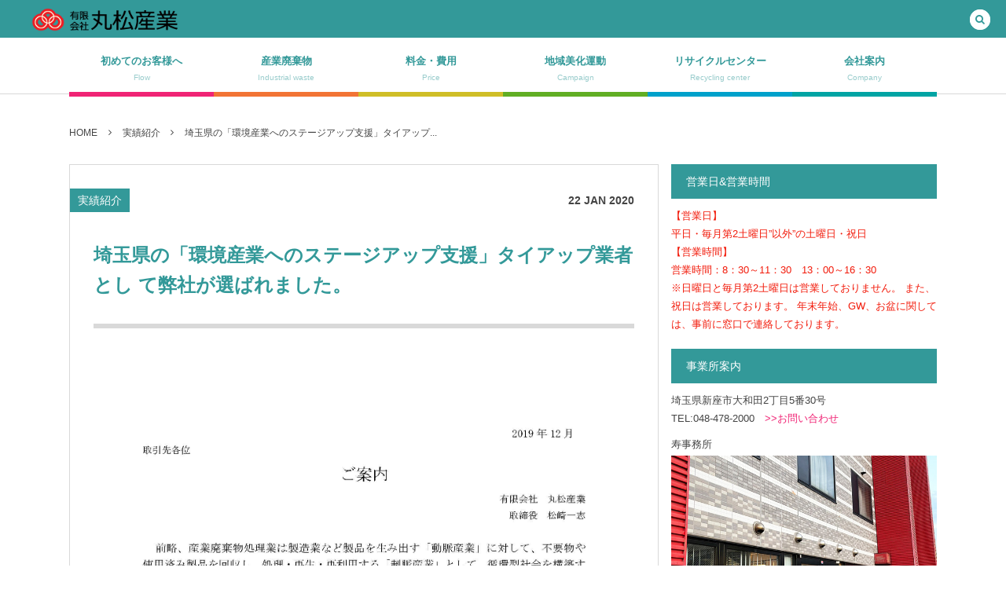

--- FILE ---
content_type: text/html; charset=UTF-8
request_url: https://www.marusyo-material.co.jp/2020/01/22/post-907/
body_size: 47659
content:
<!DOCTYPE html>
<!--[if IE 6]> <html class="no-js lt-ie9 lt-ie8 lt-ie7 eq-ie6" lang="ja"> <![endif]--><!--[if IE 7]> <html class="no-js lt-ie9 lt-ie8 eq-ie7" lang="ja"> <![endif]--><!--[if IE 8]> <html class="no-js lt-ie9 eq-ie8" lang="ja"> <![endif]-->
<!--[if gt IE 8]><!--><html lang="ja" class="no-js"><!--<![endif]-->
<head prefix="og: http://ogp.me/ns# fb: http://ogp.me/ns/fb# article: http://ogp.me/ns/article#">
<meta charset="UTF-8" />
<meta http-equiv="X-UA-Compatible" content="IE=edge">
<meta name="viewport" content="width=device-width,initial-scale=1,minimum-scale=1,maximum-scale=1,user-scalable=no" />
<title>埼玉県の「環境産業へのステージアップ支援」タイアップ業者とし て弊社が選ばれました。  |  産業廃棄物の持ち込みや回収は埼玉県の産廃業者、丸松産業へ</title><link rel="canonical" href="https://www.marusyo-material.co.jp/2020/01/22/post-907/" /><link rel="pingback" href="https://www.marusyo-material.co.jp/xmlrpc.php" />

<!-- All in One SEO Pack 2.3.9.1 by Michael Torbert of Semper Fi Web Design[-1,-1] -->
<meta name="description" itemprop="description" content="環境産業へのステージアップ支援の詳細 このたび、西部環境管理事務所で取り組んでおりますステージアップ支援の取り組みが西部環境管理事務所のHPに掲載されることとなりました。詳細はリンクからもご確認頂けます。" />

<link rel="canonical" href="https://www.marusyo-material.co.jp/2020/01/22/post-907/" />
<!-- /all in one seo pack -->
<link rel='dns-prefetch' href='//www.google.com' />
<link rel='dns-prefetch' href='//ajax.googleapis.com' />
<link rel='dns-prefetch' href='//s.w.org' />
<link rel="alternate" type="application/rss+xml" title="産業廃棄物の持ち込みや回収は埼玉県の産廃業者、丸松産業へ &raquo; フィード" href="https://www.marusyo-material.co.jp/feed/" />
<link rel="alternate" type="application/rss+xml" title="産業廃棄物の持ち込みや回収は埼玉県の産廃業者、丸松産業へ &raquo; コメントフィード" href="https://www.marusyo-material.co.jp/comments/feed/" />
<link rel="alternate" type="application/rss+xml" title="産業廃棄物の持ち込みや回収は埼玉県の産廃業者、丸松産業へ &raquo; 埼玉県の「環境産業へのステージアップ支援」タイアップ業者とし て弊社が選ばれました。 のコメントのフィード" href="https://www.marusyo-material.co.jp/2020/01/22/post-907/feed/" />
		<script type="text/javascript">
			window._wpemojiSettings = {"baseUrl":"https:\/\/s.w.org\/images\/core\/emoji\/2\/72x72\/","ext":".png","svgUrl":"https:\/\/s.w.org\/images\/core\/emoji\/2\/svg\/","svgExt":".svg","source":{"concatemoji":"https:\/\/www.marusyo-material.co.jp\/wp-includes\/js\/wp-emoji-release.min.js?ver=4.6.30"}};
			!function(e,o,t){var a,n,r;function i(e){var t=o.createElement("script");t.src=e,t.type="text/javascript",o.getElementsByTagName("head")[0].appendChild(t)}for(r=Array("simple","flag","unicode8","diversity","unicode9"),t.supports={everything:!0,everythingExceptFlag:!0},n=0;n<r.length;n++)t.supports[r[n]]=function(e){var t,a,n=o.createElement("canvas"),r=n.getContext&&n.getContext("2d"),i=String.fromCharCode;if(!r||!r.fillText)return!1;switch(r.textBaseline="top",r.font="600 32px Arial",e){case"flag":return(r.fillText(i(55356,56806,55356,56826),0,0),n.toDataURL().length<3e3)?!1:(r.clearRect(0,0,n.width,n.height),r.fillText(i(55356,57331,65039,8205,55356,57096),0,0),a=n.toDataURL(),r.clearRect(0,0,n.width,n.height),r.fillText(i(55356,57331,55356,57096),0,0),a!==n.toDataURL());case"diversity":return r.fillText(i(55356,57221),0,0),a=(t=r.getImageData(16,16,1,1).data)[0]+","+t[1]+","+t[2]+","+t[3],r.fillText(i(55356,57221,55356,57343),0,0),a!=(t=r.getImageData(16,16,1,1).data)[0]+","+t[1]+","+t[2]+","+t[3];case"simple":return r.fillText(i(55357,56835),0,0),0!==r.getImageData(16,16,1,1).data[0];case"unicode8":return r.fillText(i(55356,57135),0,0),0!==r.getImageData(16,16,1,1).data[0];case"unicode9":return r.fillText(i(55358,56631),0,0),0!==r.getImageData(16,16,1,1).data[0]}return!1}(r[n]),t.supports.everything=t.supports.everything&&t.supports[r[n]],"flag"!==r[n]&&(t.supports.everythingExceptFlag=t.supports.everythingExceptFlag&&t.supports[r[n]]);t.supports.everythingExceptFlag=t.supports.everythingExceptFlag&&!t.supports.flag,t.DOMReady=!1,t.readyCallback=function(){t.DOMReady=!0},t.supports.everything||(a=function(){t.readyCallback()},o.addEventListener?(o.addEventListener("DOMContentLoaded",a,!1),e.addEventListener("load",a,!1)):(e.attachEvent("onload",a),o.attachEvent("onreadystatechange",function(){"complete"===o.readyState&&t.readyCallback()})),(a=t.source||{}).concatemoji?i(a.concatemoji):a.wpemoji&&a.twemoji&&(i(a.twemoji),i(a.wpemoji)))}(window,document,window._wpemojiSettings);
		</script>
		<style type="text/css">
img.wp-smiley,
img.emoji {
	display: inline !important;
	border: none !important;
	box-shadow: none !important;
	height: 1em !important;
	width: 1em !important;
	margin: 0 .07em !important;
	vertical-align: -0.1em !important;
	background: none !important;
	padding: 0 !important;
}
</style>
<link rel='stylesheet' id='contact-form-7-css'  href='https://www.marusyo-material.co.jp/wp-content/plugins/contact-form-7/includes/css/styles.css?ver=4.5' type='text/css' media='all' />
<link rel='stylesheet' id='digipress-css'  href='https://www.marusyo-material.co.jp/wp-content/themes/dp-colors/css/pc.css?ver=20260124' type='text/css' media='all' />
<link rel='stylesheet' id='dp-shortcodes-css'  href='https://www.marusyo-material.co.jp/wp-content/plugins/shortcodes-for-digipress/css/style.css?ver=20260124' type='text/css' media='all' />
<link rel='stylesheet' id='wow-css'  href='https://www.marusyo-material.co.jp/wp-content/themes/dp-colors/css/animate.css?ver=4.6.30' type='text/css' media='all' />
<link rel='stylesheet' id='dp-visual-css'  href='https://www.marusyo-material.co.jp/wp-content/uploads/digipress/colors/css/visual-custom.css?ver=20260124' type='text/css' media='all' />
<link rel='stylesheet' id='slb_core-css'  href='https://www.marusyo-material.co.jp/wp-content/plugins/simple-lightbox/client/css/app.css?ver=2.9.3' type='text/css' media='all' />
<script type='text/javascript' src='https://ajax.googleapis.com/ajax/libs/jquery/1/jquery.min.js?ver=4.6.30'></script>
<link rel='https://api.w.org/' href='https://www.marusyo-material.co.jp/wp-json/' />
<link rel="EditURI" type="application/rsd+xml" title="RSD" href="https://www.marusyo-material.co.jp/xmlrpc.php?rsd" />
<link rel="wlwmanifest" type="application/wlwmanifest+xml" href="https://www.marusyo-material.co.jp/wp-includes/wlwmanifest.xml" /> 
<link rel='shortlink' href='https://www.marusyo-material.co.jp/?p=907' />
<link rel="alternate" type="application/json+oembed" href="https://www.marusyo-material.co.jp/wp-json/oembed/1.0/embed?url=https%3A%2F%2Fwww.marusyo-material.co.jp%2F2020%2F01%2F22%2Fpost-907%2F" />
<link rel="alternate" type="text/xml+oembed" href="https://www.marusyo-material.co.jp/wp-json/oembed/1.0/embed?url=https%3A%2F%2Fwww.marusyo-material.co.jp%2F2020%2F01%2F22%2Fpost-907%2F&#038;format=xml" />
<link rel="icon" href="https://www.marusyo-material.co.jp/wp-content/uploads/2024/12/cropped-favicon-32x32.png" sizes="32x32" />
<link rel="icon" href="https://www.marusyo-material.co.jp/wp-content/uploads/2024/12/cropped-favicon-192x192.png" sizes="192x192" />
<link rel="apple-touch-icon-precomposed" href="https://www.marusyo-material.co.jp/wp-content/uploads/2024/12/cropped-favicon-180x180.png" />
<meta name="msapplication-TileImage" content="https://www.marusyo-material.co.jp/wp-content/uploads/2024/12/cropped-favicon-270x270.png" />
<script>j$=jQuery;</script><script>
  (function(i,s,o,g,r,a,m){i['GoogleAnalyticsObject']=r;i[r]=i[r]||function(){
  (i[r].q=i[r].q||[]).push(arguments)},i[r].l=1*new Date();a=s.createElement(o),
  m=s.getElementsByTagName(o)[0];a.async=1;a.src=g;m.parentNode.insertBefore(a,m)
  })(window,document,'script','https://www.google-analytics.com/analytics.js','ga');

  ga('create', 'UA-93973320-1', 'auto');
  ga('send', 'pageview');

</script></head>
<body class="single single-post postid-907 single-format-standard">
<div id="wrapper">
<header id="header" class="not-home">
<div id="header-bar">
<h1 class="bar_title not-home"><a href="https://www.marusyo-material.co.jp/" title="産業廃棄物の持ち込みや回収は埼玉県の産廃業者、丸松産業へ" class="img wow fadeInLeft"><img src="https://www.marusyo-material.co.jp/wp-content/uploads/digipress/colors/title/logo.png" alt="産業廃棄物の持ち込みや回収は埼玉県の産廃業者、丸松産業へ" /></a></h1><div id="header-bar-content" class="wow fadeInRight">
<div id="expand_global_menu" class="icon-spaced-menu"><span>Menu</span></div>
<div id="header-search">
<div class="search-frame">
<form method="get" id="searchform" action="https://www.marusyo-material.co.jp/">
<label for="s" class="assistive-text">Search</label>
<input type="text" class="field" name="s" id="s" placeholder="Search" />
<input type="submit" class="submit" name="submit" id="searchsubmit" value="" />
</form>
</div>
</div>

</div></div><div id="header-content">
</div><nav id="header-menu" class="header-menu-normal-page">
<div id="header-menu-content">
<ul id="global_menu_ul" class="menu_num_6 under_bar"><li id="menu-item-36" class="menu-item menu-item-type-post_type menu-item-object-page"><a href="https://www.marusyo-material.co.jp/flow/" class="menu-link"><span class="menu-title">初めてのお客様へ</span><span class="menu-caption">Flow</span></a></li>
<li id="menu-item-44" class="menu-item menu-item-type-post_type menu-item-object-page menu-item-has-children"><a href="https://www.marusyo-material.co.jp/industrial-bring/" class="menu-link"><span class="menu-title">産業廃棄物</span><span class="menu-caption">Industrial waste</span></a>
<ul class="sub-menu">
	<li id="menu-item-42" class="menu-item menu-item-type-post_type menu-item-object-page"><a href="https://www.marusyo-material.co.jp/industrial-bring/" class="menu-link">産業廃棄物の持ち込み</a></li>
	<li id="menu-item-41" class="menu-item menu-item-type-post_type menu-item-object-page"><a href="https://www.marusyo-material.co.jp/industrial-collect/" class="menu-link">産業廃棄物の回収</a></li>
</ul>
</li>
<li id="menu-item-39" class="menu-item menu-item-type-post_type menu-item-object-page"><a href="https://www.marusyo-material.co.jp/price/" class="menu-link"><span class="menu-title">料金・費用</span><span class="menu-caption">Price</span></a></li>
<li id="menu-item-35" class="menu-item menu-item-type-post_type menu-item-object-page"><a href="https://www.marusyo-material.co.jp/campaign/" class="menu-link"><span class="menu-title">地域美化運動</span><span class="menu-caption">Campaign</span></a></li>
<li id="menu-item-38" class="menu-item menu-item-type-post_type menu-item-object-page"><a href="https://www.marusyo-material.co.jp/recycling/" class="menu-link"><span class="menu-title">リサイクルセンター</span><span class="menu-caption">Recycling center</span></a></li>
<li id="menu-item-37" class="menu-item menu-item-type-post_type menu-item-object-page"><a href="https://www.marusyo-material.co.jp/company/" class="menu-link"><span class="menu-title">会社案内</span><span class="menu-caption">Company</span></a></li>
</ul></div>
</nav></header>
<div id="main" class="not-home">
<div id="main-content" class="clearfix">
<nav id="dp_breadcrumb_nav" class="dp_breadcrumb clearfix"><ul><li itemscope itemtype="http://data-vocabulary.org/Breadcrumb"><a href="https://www.marusyo-material.co.jp/" itemprop="url" class="nav_home"><span itemprop="title">HOME</span></a></li><li itemscope itemtype="http://data-vocabulary.org/Breadcrumb"><a href="https://www.marusyo-material.co.jp/category/%e5%ae%9f%e7%b8%be%e7%b4%b9%e4%bb%8b/" itemprop="url"><span itemprop="title">実績紹介</span></a></li><li itemscope itemtype="http://data-vocabulary.org/Breadcrumb"><a href="https://www.marusyo-material.co.jp/2020/01/22/post-907/" itemprop="url"><span itemprop="title">埼玉県の「環境産業へのステージアップ支援」タイアップ...</span></a></li></ul></nav><div id="content" class="content two-col">
<div id="article-content">
<article id="post-907" class="single-article post-907 post type-post status-publish format-standard has-post-thumbnail category-4">
<header id="single-header" class="right">
<div class="post-meta top wow fadeInLeft"><div class="single-cat"><a href="https://www.marusyo-material.co.jp/category/%e5%ae%9f%e7%b8%be%e7%b4%b9%e4%bb%8b/" rel="tag" class=" cat-color4">実績紹介</a></div><div class="single-date"><time datetime="2020-01-22T18:04:30+00:00" class="updated"><span class="date_day">22</span> <span class="date_month_en">Jan</span> <span class="date_year">2020</span></time></div></div><h1 class="single-title"><span class="wow fadeInRight">埼玉県の「環境産業へのステージアップ支援」タイアップ業者とし て弊社が選ばれました。</span></h1>
</header>
<div class="entry entry-content">
<div class="eyecatch-under-title wow fadeInUp"><img src="https://www.marusyo-material.co.jp/wp-content/uploads/2020/01/paper_20200122_01.jpg" class="wp-post-image aligncenter" alt="埼玉県の「環境産業へのステージアップ支援」タイアップ業者とし て弊社が選ばれました。"  /></div><h2>環境産業へのステージアップ支援の詳細</h2>
<p>このたび、西部環境管理事務所で取り組んでおりますステージアップ支援の取り組みが西部環境管理事務所のHPに掲載されることとなりました。詳細は<a href="https://www.pref.saitama.lg.jp/b0502/gyoumu-haikibutu/stageup.html" rel="noopener" target="_blank">リンク</a>からもご確認頂けます。</p>
<p><a href="http://www.marusyo-material.co.jp/wp-content/uploads/2020/01/paper_20200122_02_1.jpg" data-slb-active="1" data-slb-asset="770962400" data-slb-internal="0" data-slb-group="907"><img src="http://www.marusyo-material.co.jp/wp-content/uploads/2020/01/paper_20200122_02_1.jpg" alt="paper_20200122_02_1" width="1500" height="2048" class="aligncenter size-full wp-image-909" srcset="https://www.marusyo-material.co.jp/wp-content/uploads/2020/01/paper_20200122_02_1.jpg 1500w, https://www.marusyo-material.co.jp/wp-content/uploads/2020/01/paper_20200122_02_1-220x300.jpg 220w, https://www.marusyo-material.co.jp/wp-content/uploads/2020/01/paper_20200122_02_1-768x1049.jpg 768w, https://www.marusyo-material.co.jp/wp-content/uploads/2020/01/paper_20200122_02_1-750x1024.jpg 750w" sizes="(max-width: 1500px) 100vw, 1500px" /></a></p>
<p><a href="http://www.marusyo-material.co.jp/wp-content/uploads/2020/01/paper_20200122_02_2.jpg" data-slb-active="1" data-slb-asset="1824444214" data-slb-internal="0" data-slb-group="907"><img src="http://www.marusyo-material.co.jp/wp-content/uploads/2020/01/paper_20200122_02_2.jpg" alt="paper_20200122_02_2" width="1500" height="2048" class="aligncenter size-full wp-image-910" srcset="https://www.marusyo-material.co.jp/wp-content/uploads/2020/01/paper_20200122_02_2.jpg 1500w, https://www.marusyo-material.co.jp/wp-content/uploads/2020/01/paper_20200122_02_2-220x300.jpg 220w, https://www.marusyo-material.co.jp/wp-content/uploads/2020/01/paper_20200122_02_2-768x1049.jpg 768w, https://www.marusyo-material.co.jp/wp-content/uploads/2020/01/paper_20200122_02_2-750x1024.jpg 750w" sizes="(max-width: 1500px) 100vw, 1500px" /></a></p>
</div><footer class="post-meta bottom"><span class="meta-date"><time datetime="2020-01-22T18:04:30+00:00" class="updated">2020年1月22日</time></span><div class="meta-cat">CATEGORY : <a href="https://www.marusyo-material.co.jp/category/%e5%ae%9f%e7%b8%be%e7%b4%b9%e4%bb%8b/" rel="tag" class=" cat-color4">実績紹介</a></div></footer></article>
<aside class="dp_related_posts clearfix vertical two-col">
<h3 class="inside-title"><span class="wow fadeInRight">YOU MIGHT ALSO LIKE</span></h3>
<ul>
<li class="clearfix wow fadeInUp">
<div class="widget-post-thumb"><a href="https://www.marusyo-material.co.jp/2025/11/05/post-1992/" title="【産業廃棄物の処理】リフォーム現場の機械類の産廃処理事例を紹介します。" class="thumb_link"><img src="https://www.marusyo-material.co.jp/wp-content/uploads/2025/11/IMG_9039.jpg" width="400" class="wp-post-image" alt="【産業廃棄物の処理】リフォーム現場の機械類の産廃処理事例を紹介します。" /></a></div>
<div class="loop-cat"><a href="https://www.marusyo-material.co.jp/category/%e5%ae%9f%e7%b8%be%e7%b4%b9%e4%bb%8b/" rel="tag" class=" cat-color4">実績紹介</a></div>
<h4><a href="https://www.marusyo-material.co.jp/2025/11/05/post-1992/" title="【産業廃棄物の処理】リフォーム現場の機械類の産廃処理事例を紹介します。">【産業廃棄物の処理】リフォーム現場の機械類の産廃処理事例を紹介します。</a></h4>
</li>
<li class="clearfix wow fadeInUp">
<div class="widget-post-thumb"><a href="https://www.marusyo-material.co.jp/2025/11/05/post-1980/" title="【産業廃棄物の処理】印刷工場の機械類の産廃処理事例を紹介します。" class="thumb_link"><img src="https://www.marusyo-material.co.jp/wp-content/uploads/2025/11/image001.jpg" width="400" class="wp-post-image" alt="【産業廃棄物の処理】印刷工場の機械類の産廃処理事例を紹介します。" /></a></div>
<div class="loop-cat"><a href="https://www.marusyo-material.co.jp/category/%e5%ae%9f%e7%b8%be%e7%b4%b9%e4%bb%8b/" rel="tag" class=" cat-color4">実績紹介</a></div>
<h4><a href="https://www.marusyo-material.co.jp/2025/11/05/post-1980/" title="【産業廃棄物の処理】印刷工場の機械類の産廃処理事例を紹介します。">【産業廃棄物の処理】印刷工場の機械類の産廃処理事例を紹介します。</a></h4>
</li>
<li class="clearfix wow fadeInUp">
<div class="widget-post-thumb"><a href="https://www.marusyo-material.co.jp/2025/11/05/post-1975/" title="【産業廃棄物の処理】量販店の産廃処理事例を紹介します。" class="thumb_link"><img src="https://www.marusyo-material.co.jp/wp-content/uploads/2025/11/IMG_7242.jpg" width="400" class="wp-post-image" alt="【産業廃棄物の処理】量販店の産廃処理事例を紹介します。" /></a></div>
<div class="loop-cat"><a href="https://www.marusyo-material.co.jp/category/%e5%ae%9f%e7%b8%be%e7%b4%b9%e4%bb%8b/" rel="tag" class=" cat-color4">実績紹介</a></div>
<h4><a href="https://www.marusyo-material.co.jp/2025/11/05/post-1975/" title="【産業廃棄物の処理】量販店の産廃処理事例を紹介します。">【産業廃棄物の処理】量販店の産廃処理事例を紹介します。</a></h4>
</li>
<li class="clearfix wow fadeInUp">
<div class="widget-post-thumb"><a href="https://www.marusyo-material.co.jp/2025/09/30/post-1963/" title="【産業廃棄物の処理】事務所の産廃処理事例を紹介します。" class="thumb_link"><img src="https://www.marusyo-material.co.jp/wp-content/uploads/2025/09/image001-2.jpg" width="400" class="wp-post-image" alt="【産業廃棄物の処理】事務所の産廃処理事例を紹介します。" /></a></div>
<div class="loop-cat"><a href="https://www.marusyo-material.co.jp/category/%e5%ae%9f%e7%b8%be%e7%b4%b9%e4%bb%8b/" rel="tag" class=" cat-color4">実績紹介</a></div>
<h4><a href="https://www.marusyo-material.co.jp/2025/09/30/post-1963/" title="【産業廃棄物の処理】事務所の産廃処理事例を紹介します。">【産業廃棄物の処理】事務所の産廃処理事例を紹介します。</a></h4>
</li>
<li class="clearfix wow fadeInUp">
<div class="widget-post-thumb"><a href="https://www.marusyo-material.co.jp/2025/09/30/post-1957/" title="【産業廃棄物の処理】大型ショッピング店舗の産廃処理事例を紹介します。" class="thumb_link"><img src="https://www.marusyo-material.co.jp/wp-content/uploads/2025/09/IMG_7076.jpg" width="400" class="wp-post-image" alt="【産業廃棄物の処理】大型ショッピング店舗の産廃処理事例を紹介します。" /></a></div>
<div class="loop-cat"><a href="https://www.marusyo-material.co.jp/category/%e5%ae%9f%e7%b8%be%e7%b4%b9%e4%bb%8b/" rel="tag" class=" cat-color4">実績紹介</a></div>
<h4><a href="https://www.marusyo-material.co.jp/2025/09/30/post-1957/" title="【産業廃棄物の処理】大型ショッピング店舗の産廃処理事例を紹介します。">【産業廃棄物の処理】大型ショッピング店舗の産廃処理事例を紹介します。</a></h4>
</li>
<li class="clearfix wow fadeInUp">
<div class="widget-post-thumb"><a href="https://www.marusyo-material.co.jp/2025/09/30/post-1954/" title="【産業廃棄物の処理】蛍光灯の産廃処理事例を紹介します。" class="thumb_link"><img src="https://www.marusyo-material.co.jp/wp-content/uploads/2025/09/518cabd559a9fd310e03970daad105c4.jpg" width="400" class="wp-post-image" alt="【産業廃棄物の処理】蛍光灯の産廃処理事例を紹介します。" /></a></div>
<div class="loop-cat"><a href="https://www.marusyo-material.co.jp/category/%e5%ae%9f%e7%b8%be%e7%b4%b9%e4%bb%8b/" rel="tag" class=" cat-color4">実績紹介</a></div>
<h4><a href="https://www.marusyo-material.co.jp/2025/09/30/post-1954/" title="【産業廃棄物の処理】蛍光灯の産廃処理事例を紹介します。">【産業廃棄物の処理】蛍光灯の産廃処理事例を紹介します。</a></h4>
</li>
<li class="clearfix wow fadeInUp">
<div class="widget-post-thumb"><a href="https://www.marusyo-material.co.jp/2025/09/30/post-1941/" title="【産業廃棄物の処理】資材置き場の廃材の産廃処理事例を紹介します。" class="thumb_link"><img src="https://www.marusyo-material.co.jp/wp-content/uploads/2025/09/image001-1.jpg" width="400" class="wp-post-image" alt="【産業廃棄物の処理】資材置き場の廃材の産廃処理事例を紹介します。" /></a></div>
<div class="loop-cat"><a href="https://www.marusyo-material.co.jp/category/%e5%ae%9f%e7%b8%be%e7%b4%b9%e4%bb%8b/" rel="tag" class=" cat-color4">実績紹介</a></div>
<h4><a href="https://www.marusyo-material.co.jp/2025/09/30/post-1941/" title="【産業廃棄物の処理】資材置き場の廃材の産廃処理事例を紹介します。">【産業廃棄物の処理】資材置き場の廃材の産廃処理事例を紹介します。</a></h4>
</li>
<li class="clearfix wow fadeInUp">
<div class="widget-post-thumb"><a href="https://www.marusyo-material.co.jp/2025/09/30/post-1930/" title="【産業廃棄物の処理】事務所の粗大一式の産廃処理事例を紹介します。" class="thumb_link"><img src="https://www.marusyo-material.co.jp/wp-content/uploads/2025/09/image0011.jpg" width="400" class="wp-post-image" alt="【産業廃棄物の処理】事務所の粗大一式の産廃処理事例を紹介します。" /></a></div>
<div class="loop-cat"><a href="https://www.marusyo-material.co.jp/category/%e5%ae%9f%e7%b8%be%e7%b4%b9%e4%bb%8b/" rel="tag" class=" cat-color4">実績紹介</a></div>
<h4><a href="https://www.marusyo-material.co.jp/2025/09/30/post-1930/" title="【産業廃棄物の処理】事務所の粗大一式の産廃処理事例を紹介します。">【産業廃棄物の処理】事務所の粗大一式の産廃処理事例を紹介します。</a></h4>
</li>
</ul>
</aside>
</div><nav class="single-nav nav clearfix">
<div class="nav-left" title="【産業廃棄物の回収搬入】建築資材等の回収を解体現場にて行った事例を紹介します。"><a href="https://www.marusyo-material.co.jp/2020/01/22/post-899/"><span>PREV</span></a></div><div class="nav-right" title="清瀬市の環境資源協議会の視察がありました"><a href="https://www.marusyo-material.co.jp/2020/02/04/post-914/"><span>NEXT</span></a></div></nav>
</div><aside id="sidebar" class="sidebar right">
<div id="dpcustomtextwidget-12" class="widget dp_custom_text_widget"><h1 class="sidebar-title"><span class="title">営業日&#038;営業時間</span></h1><div class="dp_text_widget"><div class="mt22">
<span class="red">【営業日】<br>
平日・毎月第2土曜日”以外”の土曜日・祝日<br>
【営業時間】<br>
営業時間：8：30～11：30　13：00～16：30<br>
※日曜日と毎月第2土曜日は営業しておりません。
また、祝日は営業しております。
年末年始、GW、お盆に関しては、事前に窓口で連絡しております。</span>
</div></div></div><div id="dpcustomtextwidget-8" class="widget dp_custom_text_widget"><h1 class="sidebar-title"><span class="title">事業所案内</span></h1><div class="dp_text_widget"><div class="mt2">
<p>埼玉県新座市大和田2丁目5番30号<br>
TEL:048-478-2000　<a href="/contact/">>>お問い合わせ</a>
</p>

<div class="mtn10 mbn3">寿事務所</div>
<img src="/wp-content/themes/dp-colors/img/view_10.jpg" alt="丸松産業の事業所" />

<div class="mtn10 mbn3">台貫事務所</div>
<img src="/wp-content/themes/dp-colors/img/view_05.jpg" alt="丸松産業の事業所" />


<div class="mtn10 mbn3">新座リサイクルセンター</div>
<img src="/wp-content/themes/dp-colors/img/view_09.jpg" alt="丸松産業の事業所" />
</div></div></div><div id="dpcustomtextwidget-11" class="widget dp_custom_text_widget"><h1 class="sidebar-title"><span class="title">新座リサイクルセンターの様子</span></h1><div class="dp_text_widget"><iframe width="560" height="315" src="https://www.youtube.com/embed/9BGIUnyqPbo" frameborder="0" allow="autoplay; encrypted-media" allowfullscreen></iframe></div></div><div id="dprecentpostswidget-3" class="widget dp_recent_posts_widget"><h1 class="sidebar-title"><span class="title">実績紹介</span></h1><ul class="recent_entries vertical thumb"><li id="wlp-1566975503f8652f-1992" class="clearfix"><div class="excerpt_div clearfix"><div class="widget-post-thumb thumb"><img src="https://www.marusyo-material.co.jp/wp-content/uploads/2025/11/IMG_9039.jpg" width="400" class="wp-post-image" alt="【産業廃棄物の処理】リフォーム現場の機械類の産廃処理事例を紹介します。" /></div><div class="excerpt_title_div"><time datetime="2025-11-05T00:24:06+00:00" class="widget-time">2025年11月5日</time><h4 class="excerpt_title_wid"><a href="https://www.marusyo-material.co.jp/2025/11/05/post-1992/" rel="bookmark" title="【産業廃棄物の処理】リフォーム現場の機械類の産廃処理事例を紹介します。">【産業廃棄物の処理】リフォーム現場の機械類の産廃処理事例を紹介します。</a></h4></div></div><script>j$(function() {get_sns_share_count("https://www.marusyo-material.co.jp/2025/11/05/post-1992/", "wlp-1566975503f8652f-1992");});</script></li><li id="wlp-4176975503f86ef2-1980" class="clearfix"><div class="excerpt_div clearfix"><div class="widget-post-thumb thumb"><img src="https://www.marusyo-material.co.jp/wp-content/uploads/2025/11/image001.jpg" width="400" class="wp-post-image" alt="【産業廃棄物の処理】印刷工場の機械類の産廃処理事例を紹介します。" /></div><div class="excerpt_title_div"><time datetime="2025-11-05T00:21:30+00:00" class="widget-time">2025年11月5日</time><h4 class="excerpt_title_wid"><a href="https://www.marusyo-material.co.jp/2025/11/05/post-1980/" rel="bookmark" title="【産業廃棄物の処理】印刷工場の機械類の産廃処理事例を紹介します。">【産業廃棄物の処理】印刷工場の機械類の産廃処理事例を紹介します。</a></h4></div></div><script>j$(function() {get_sns_share_count("https://www.marusyo-material.co.jp/2025/11/05/post-1980/", "wlp-4176975503f86ef2-1980");});</script></li><li id="wlp-4236975503f878b6-1975" class="clearfix"><div class="excerpt_div clearfix"><div class="widget-post-thumb thumb"><img src="https://www.marusyo-material.co.jp/wp-content/uploads/2025/11/IMG_7242.jpg" width="400" class="wp-post-image" alt="【産業廃棄物の処理】量販店の産廃処理事例を紹介します。" /></div><div class="excerpt_title_div"><time datetime="2025-11-05T00:17:35+00:00" class="widget-time">2025年11月5日</time><h4 class="excerpt_title_wid"><a href="https://www.marusyo-material.co.jp/2025/11/05/post-1975/" rel="bookmark" title="【産業廃棄物の処理】量販店の産廃処理事例を紹介します。">【産業廃棄物の処理】量販店の産廃処理事例を紹介します。</a></h4></div></div><script>j$(function() {get_sns_share_count("https://www.marusyo-material.co.jp/2025/11/05/post-1975/", "wlp-4236975503f878b6-1975");});</script></li><li id="wlp-1626975503f8827a-1963" class="clearfix"><div class="excerpt_div clearfix"><div class="widget-post-thumb thumb"><img src="https://www.marusyo-material.co.jp/wp-content/uploads/2025/09/image001-2.jpg" width="400" class="wp-post-image" alt="【産業廃棄物の処理】事務所の産廃処理事例を紹介します。" /></div><div class="excerpt_title_div"><time datetime="2025-09-30T20:07:32+00:00" class="widget-time">2025年9月30日</time><h4 class="excerpt_title_wid"><a href="https://www.marusyo-material.co.jp/2025/09/30/post-1963/" rel="bookmark" title="【産業廃棄物の処理】事務所の産廃処理事例を紹介します。">【産業廃棄物の処理】事務所の産廃処理事例を紹介します。</a></h4></div></div><script>j$(function() {get_sns_share_count("https://www.marusyo-material.co.jp/2025/09/30/post-1963/", "wlp-1626975503f8827a-1963");});</script></li><li id="wlp-1916975503f88c3d-1957" class="clearfix"><div class="excerpt_div clearfix"><div class="widget-post-thumb thumb"><img src="https://www.marusyo-material.co.jp/wp-content/uploads/2025/09/IMG_7076.jpg" width="400" class="wp-post-image" alt="【産業廃棄物の処理】大型ショッピング店舗の産廃処理事例を紹介します。" /></div><div class="excerpt_title_div"><time datetime="2025-09-30T20:03:40+00:00" class="widget-time">2025年9月30日</time><h4 class="excerpt_title_wid"><a href="https://www.marusyo-material.co.jp/2025/09/30/post-1957/" rel="bookmark" title="【産業廃棄物の処理】大型ショッピング店舗の産廃処理事例を紹介します。">【産業廃棄物の処理】大型ショッピング店舗の産廃処理事例を紹介します。</a></h4></div></div><script>j$(function() {get_sns_share_count("https://www.marusyo-material.co.jp/2025/09/30/post-1957/", "wlp-1916975503f88c3d-1957");});</script></li></ul><a href="https://www.marusyo-material.co.jp/category/%e5%ae%9f%e7%b8%be%e7%b4%b9%e4%bb%8b/" class="more-entry-link"><span>More</span></a></div><div id="nav_menu-3" class="widget widget_nav_menu"><h1 class="sidebar-title"><span class="title">メニュー一覧</span></h1><div class="menu-%e3%83%95%e3%83%83%e3%82%bf%e3%83%bc-container"><ul id="menu-%e3%83%95%e3%83%83%e3%82%bf%e3%83%bc" class="menu"><li id="menu-item-50" class="menu-item menu-item-type-post_type menu-item-object-page menu-item-50"><a href="https://www.marusyo-material.co.jp/flow/">初めてのお客様はこちら</a></li>
<li id="menu-item-61" class="menu-item menu-item-type-post_type menu-item-object-page menu-item-has-children menu-item-61"><a href="https://www.marusyo-material.co.jp/industrial-bring/">産業廃棄物</a>
<ul class="sub-menu">
	<li id="menu-item-58" class="menu-item menu-item-type-post_type menu-item-object-page menu-item-58"><a href="https://www.marusyo-material.co.jp/industrial-bring/">産業廃棄物の持ち込み</a></li>
	<li id="menu-item-57" class="menu-item menu-item-type-post_type menu-item-object-page menu-item-57"><a href="https://www.marusyo-material.co.jp/industrial-collect/">産業廃棄物の回収</a></li>
</ul>
</li>
<li id="menu-item-55" class="menu-item menu-item-type-post_type menu-item-object-page menu-item-55"><a href="https://www.marusyo-material.co.jp/price/">料金・費用</a></li>
<li id="menu-item-46" class="menu-item menu-item-type-post_type menu-item-object-page menu-item-46"><a href="https://www.marusyo-material.co.jp/campaign/">地域美化運動</a></li>
<li id="menu-item-54" class="menu-item menu-item-type-post_type menu-item-object-page menu-item-54"><a href="https://www.marusyo-material.co.jp/recycling/">新座リサイクルセンター</a></li>
<li id="menu-item-51" class="menu-item menu-item-type-post_type menu-item-object-page menu-item-51"><a href="https://www.marusyo-material.co.jp/permit/">許可一覧</a></li>
<li id="menu-item-53" class="menu-item menu-item-type-post_type menu-item-object-page menu-item-53"><a href="https://www.marusyo-material.co.jp/facilities/">廃棄物収集運搬車両と機械設備一覧</a></li>
<li id="menu-item-52" class="menu-item menu-item-type-post_type menu-item-object-page menu-item-52"><a href="https://www.marusyo-material.co.jp/company/">会社案内</a></li>
<li id="menu-item-49" class="menu-item menu-item-type-post_type menu-item-object-page menu-item-49"><a href="https://www.marusyo-material.co.jp/faq/">よくある質問</a></li>
<li id="menu-item-48" class="menu-item menu-item-type-post_type menu-item-object-page menu-item-48"><a href="https://www.marusyo-material.co.jp/contact/">お問い合わせ</a></li>
<li id="menu-item-47" class="menu-item menu-item-type-post_type menu-item-object-page menu-item-47"><a href="https://www.marusyo-material.co.jp/sitemap/">サイトマップ</a></li>
</ul></div></div></aside>
</div></div></div><footer id="footer">
<div id="footer-content">
<div id="footer-widget-container">
<div id="footer-widget-content">
<div id="footer-widget-area1" class="footer-widget-area one clearfix">
<div id="nav_menu-4" class="widget clearfix widget_nav_menu"><h1 class="footer-title"><span class="title wow fadeInRight">Menu1</span></h1><div class="menu-%e3%83%95%e3%83%83%e3%82%bf%e3%83%bc1-container"><ul id="menu-%e3%83%95%e3%83%83%e3%82%bf%e3%83%bc1" class="menu"><li id="menu-item-431" class="menu-item menu-item-type-post_type menu-item-object-page menu-item-431"><a href="https://www.marusyo-material.co.jp/flow/">初めてのお客様はこちら</a></li>
<li id="menu-item-435" class="menu-item menu-item-type-post_type menu-item-object-page menu-item-435"><a href="https://www.marusyo-material.co.jp/industrial-bring/">産業廃棄物の持ち込み</a></li>
<li id="menu-item-434" class="menu-item menu-item-type-post_type menu-item-object-page menu-item-434"><a href="https://www.marusyo-material.co.jp/industrial-collect/">産業廃棄物の回収</a></li>
<li id="menu-item-432" class="menu-item menu-item-type-post_type menu-item-object-page menu-item-432"><a href="https://www.marusyo-material.co.jp/price/">料金・費用</a></li>
<li id="menu-item-430" class="menu-item menu-item-type-post_type menu-item-object-page menu-item-430"><a href="https://www.marusyo-material.co.jp/faq/">よくある質問</a></li>
<li id="menu-item-429" class="menu-item menu-item-type-post_type menu-item-object-page menu-item-429"><a href="https://www.marusyo-material.co.jp/campaign/">地域美化運動</a></li>
</ul></div></div></div>
<div id="footer-widget-area2" class="footer-widget-area two clearfix">
<div id="nav_menu-5" class="widget clearfix widget_nav_menu"><h1 class="footer-title"><span class="title wow fadeInRight">Menu2</span></h1><div class="menu-%e3%83%95%e3%83%83%e3%82%bf%e3%83%bc2-container"><ul id="menu-%e3%83%95%e3%83%83%e3%82%bf%e3%83%bc2" class="menu"><li id="menu-item-439" class="menu-item menu-item-type-post_type menu-item-object-page menu-item-439"><a href="https://www.marusyo-material.co.jp/company/">会社案内</a></li>
<li id="menu-item-441" class="menu-item menu-item-type-post_type menu-item-object-page menu-item-441"><a href="https://www.marusyo-material.co.jp/recycling/">新座リサイクルセンター</a></li>
<li id="menu-item-438" class="menu-item menu-item-type-post_type menu-item-object-page menu-item-438"><a href="https://www.marusyo-material.co.jp/permit/">許可一覧</a></li>
<li id="menu-item-440" class="menu-item menu-item-type-post_type menu-item-object-page menu-item-440"><a href="https://www.marusyo-material.co.jp/facilities/">廃棄物収集運搬車両と機械設備一覧</a></li>
<li id="menu-item-436" class="menu-item menu-item-type-post_type menu-item-object-page menu-item-436"><a href="https://www.marusyo-material.co.jp/sitemap/">サイトマップ</a></li>
<li id="menu-item-437" class="menu-item menu-item-type-post_type menu-item-object-page menu-item-437"><a href="https://www.marusyo-material.co.jp/contact/">お問い合わせ</a></li>
</ul></div></div></div>
<div id="footer-widget-area3" class="footer-widget-area three clearfix">
<div id="dpcustomtextwidget-2" class="widget clearfix dp_custom_text_widget"><h1 class="footer-title"><span class="title wow fadeInRight">Contact</span></h1><div class="dp_text_widget"><br>
<a href="http://marusyo-material.sakura.ne.jp/contact/"><img src="/wp-content/themes/dp-colors/img/footer_logo.gif" alt="お問い合わせ"/></a></div></div></div>
</div>
</div>
	
<div id="footer-copyright">
<span>&copy; <span class="number">2026</span> <a href="https://www.marusyo-material.co.jp/"><small>産業廃棄物の持ち込みや回収は埼玉県の産廃業者、丸松産業へ</small></a>.</span>
</div></div><div class="gotop"><a href="#wrapper" title="GO TOP"><span>TOP</span></a></div>
</footer>
<script type='text/javascript' src='https://www.marusyo-material.co.jp/wp-content/plugins/contact-form-7/includes/js/jquery.form.min.js?ver=3.51.0-2014.06.20'></script>
<script type='text/javascript'>
/* <![CDATA[ */
var _wpcf7 = {"loaderUrl":"https:\/\/www.marusyo-material.co.jp\/wp-content\/plugins\/contact-form-7\/images\/ajax-loader.gif","recaptcha":{"messages":{"empty":"\u3042\u306a\u305f\u304c\u30ed\u30dc\u30c3\u30c8\u3067\u306f\u306a\u3044\u3053\u3068\u3092\u8a3c\u660e\u3057\u3066\u304f\u3060\u3055\u3044\u3002"}},"sending":"\u9001\u4fe1\u4e2d ..."};
/* ]]> */
</script>
<script type='text/javascript' src='https://www.marusyo-material.co.jp/wp-content/plugins/contact-form-7/includes/js/scripts.js?ver=4.5'></script>
<script type='text/javascript'>
var renderInvisibleReCaptcha = function() {

    for (var i = 0; i < document.forms.length; ++i) {
        var form = document.forms[i];
        var holder = form.querySelector('.inv-recaptcha-holder');

        if (null === holder) continue;
		holder.innerHTML = '';

         (function(frm){
			var cf7SubmitElm = frm.querySelector('.wpcf7-submit');
            var holderId = grecaptcha.render(holder,{
                'sitekey': '6LfQYZohAAAAAKy_JJmUJC5iS2jSizi-2EL-55-X', 'size': 'invisible', 'badge' : 'inline',
                'callback' : function (recaptchaToken) {
					if((null !== cf7SubmitElm) && (typeof jQuery != 'undefined')){jQuery(frm).submit();grecaptcha.reset(holderId);return;}
					 HTMLFormElement.prototype.submit.call(frm);
                },
                'expired-callback' : function(){grecaptcha.reset(holderId);}
            });

			if(null !== cf7SubmitElm && (typeof jQuery != 'undefined') ){
				jQuery(cf7SubmitElm).off('click').on('click', function(clickEvt){
					clickEvt.preventDefault();
					grecaptcha.execute(holderId);
				});
			}
			else
			{
				frm.onsubmit = function (evt){evt.preventDefault();grecaptcha.execute(holderId);};
			}


        })(form);
    }
};
</script>
<script type='text/javascript' async defer src='https://www.google.com/recaptcha/api.js?onload=renderInvisibleReCaptcha&#038;render=explicit'></script>
<script type='text/javascript' src='https://www.marusyo-material.co.jp/wp-content/plugins/shortcodes-for-digipress/inc/js/jquery/bjqs.min.js?ver=4.6.30'></script>
<script type='text/javascript' src='https://www.marusyo-material.co.jp/wp-content/plugins/shortcodes-for-digipress/inc/js/jquery/jquery.countTo.min.js?ver=4.6.30'></script>
<script type='text/javascript' src='https://www.marusyo-material.co.jp/wp-content/plugins/shortcodes-for-digipress/inc/js/jquery/jquery.circle.progress.min.js?ver=4.6.30'></script>
<script type='text/javascript' src='https://www.marusyo-material.co.jp/wp-content/plugins/shortcodes-for-digipress/inc/js/jquery/jquery.tablesorter.min.js?ver=4.6.30'></script>
<script type='text/javascript' src='https://www.marusyo-material.co.jp/wp-content/plugins/shortcodes-for-digipress/inc/js/script.min.js?ver=4.6.30'></script>
<script type='text/javascript' src='https://www.marusyo-material.co.jp/wp-content/themes/dp-colors/inc/js/wow.min.js?ver=4.6.30'></script>
<script type='text/javascript' src='https://www.marusyo-material.co.jp/wp-content/themes/dp-colors/inc/js/jquery/jquery.easing.min.js?ver=4.6.30'></script>
<script type='text/javascript' src='https://www.marusyo-material.co.jp/wp-includes/js/imagesloaded.min.js?ver=3.2.0'></script>
<script type='text/javascript' src='https://www.marusyo-material.co.jp/wp-content/themes/dp-colors/inc/js/jquery/jquery.xdomainajax.min.js?ver=4.6.30'></script>
<script type='text/javascript' src='https://www.marusyo-material.co.jp/wp-content/themes/dp-colors/inc/js/jquery/jquery.fitvids.min.js?ver=4.6.30'></script>
<script type='text/javascript' src='https://www.marusyo-material.co.jp/wp-includes/js/masonry.min.js?ver=3.3.2'></script>
<script type='text/javascript' src='https://www.marusyo-material.co.jp/wp-content/themes/dp-colors/inc/js/jquery/jquery.modernizr.min.js?ver=4.6.30'></script>
<script type='text/javascript' src='https://www.marusyo-material.co.jp/wp-content/themes/dp-colors/inc/js/jquery/jquery.hoverdir.min.js?ver=4.6.30'></script>
<script type='text/javascript' src='https://www.marusyo-material.co.jp/wp-content/themes/dp-colors/inc/js/theme-import.min.js?ver=20160906115253'></script>
<script type='text/javascript' src='https://www.marusyo-material.co.jp/wp-includes/js/wp-embed.min.js?ver=4.6.30'></script>
<script type='text/javascript' src='https://www.marusyo-material.co.jp/wp-content/plugins/simple-lightbox/client/js/prod/lib.core.js?ver=2.9.3'></script>
<script type='text/javascript' src='https://www.marusyo-material.co.jp/wp-content/plugins/simple-lightbox/client/js/prod/lib.view.js?ver=2.9.3'></script>
<script type='text/javascript' src='https://www.marusyo-material.co.jp/wp-content/plugins/simple-lightbox/themes/baseline/js/prod/client.js?ver=2.9.3'></script>
<script type='text/javascript' src='https://www.marusyo-material.co.jp/wp-content/plugins/simple-lightbox/themes/default/js/prod/client.js?ver=2.9.3'></script>
<script type='text/javascript' src='https://www.marusyo-material.co.jp/wp-content/plugins/simple-lightbox/template-tags/item/js/prod/tag.item.js?ver=2.9.3'></script>
<script type='text/javascript' src='https://www.marusyo-material.co.jp/wp-content/plugins/simple-lightbox/template-tags/ui/js/prod/tag.ui.js?ver=2.9.3'></script>
<script type='text/javascript' src='https://www.marusyo-material.co.jp/wp-content/plugins/simple-lightbox/content-handlers/image/js/prod/handler.image.js?ver=2.9.3'></script>
<script type="text/javascript" id="slb_footer">/* <![CDATA[ */if ( !!window.jQuery ) {(function($){$(document).ready(function(){if ( !!window.SLB && SLB.has_child('View.init') ) { SLB.View.init({"ui_autofit":true,"ui_animate":true,"slideshow_autostart":false,"slideshow_duration":"6","group_loop":true,"ui_overlay_opacity":"0.8","ui_title_default":false,"theme_default":"slb_default","ui_labels":{"loading":"Loading","close":"Close","nav_next":"Next","nav_prev":"Previous","slideshow_start":"Start slideshow","slideshow_stop":"Stop slideshow","group_status":"Item %current% of %total%"}}); }
if ( !!window.SLB && SLB.has_child('View.assets') ) { {$.extend(SLB.View.assets, {"770962400":{"id":null,"type":"image","internal":true,"source":"http:\/\/www.marusyo-material.co.jp\/wp-content\/uploads\/2020\/01\/paper_20200122_02_1.jpg"},"1824444214":{"id":null,"type":"image","internal":true,"source":"http:\/\/www.marusyo-material.co.jp\/wp-content\/uploads\/2020\/01\/paper_20200122_02_2.jpg"}});} }
/* THM */
if ( !!window.SLB && SLB.has_child('View.extend_theme') ) { SLB.View.extend_theme('slb_baseline',{"name":"\u30d9\u30fc\u30b9\u30e9\u30a4\u30f3","parent":"","styles":[{"handle":"base","uri":"https:\/\/www.marusyo-material.co.jp\/wp-content\/plugins\/simple-lightbox\/themes\/baseline\/css\/style.css","deps":[]}],"layout_raw":"<div class=\"slb_container\"><div class=\"slb_content\">{{item.content}}<div class=\"slb_nav\"><span class=\"slb_prev\">{{ui.nav_prev}}<\/span><span class=\"slb_next\">{{ui.nav_next}}<\/span><\/div><div class=\"slb_controls\"><span class=\"slb_close\">{{ui.close}}<\/span><span class=\"slb_slideshow\">{{ui.slideshow_control}}<\/span><\/div><div class=\"slb_loading\">{{ui.loading}}<\/div><\/div><div class=\"slb_details\"><div class=\"inner\"><div class=\"slb_data\"><div class=\"slb_data_content\"><span class=\"slb_data_title\">{{item.title}}<\/span><span class=\"slb_group_status\">{{ui.group_status}}<\/span><div class=\"slb_data_desc\">{{item.description}}<\/div><\/div><\/div><div class=\"slb_nav\"><span class=\"slb_prev\">{{ui.nav_prev}}<\/span><span class=\"slb_next\">{{ui.nav_next}}<\/span><\/div><\/div><\/div><\/div>"}); }if ( !!window.SLB && SLB.has_child('View.extend_theme') ) { SLB.View.extend_theme('slb_default',{"name":"\u30c7\u30d5\u30a9\u30eb\u30c8 (\u30e9\u30a4\u30c8)","parent":"slb_baseline","styles":[{"handle":"base","uri":"https:\/\/www.marusyo-material.co.jp\/wp-content\/plugins\/simple-lightbox\/themes\/default\/css\/style.css","deps":[]}]}); }})})(jQuery);}/* ]]> */</script>
<script type="text/javascript" id="slb_context">/* <![CDATA[ */if ( !!window.jQuery ) {(function($){$(document).ready(function(){if ( !!window.SLB ) { {$.extend(SLB, {"context":["public","user_guest"]});} }})})(jQuery);}/* ]]> */</script>
<script>function dp_theme_noactivate_copyright(){return;}</script><script>new WOW().init();</script><script>!function(d,s,id){var js,fjs=d.getElementsByTagName(s)[0];if(!d.getElementById(id)){js=d.createElement(s);js.id=id;js.src="//platform.twitter.com/widgets.js";fjs.parentNode.insertBefore(js,fjs);}}(document,"script","twitter-wjs");</script>
<script type="application/ld+json">{"@context":"http://schema.org","@type":"BlogPosting","mainEntityOfPage":{"@type":"WebPage","@id":"https://www.marusyo-material.co.jp/2020/01/22/post-907/"},"headline":"埼玉県の「環境産業へのステージアップ支援」タイアップ業者とし て弊社が選ばれました。","image":{"@type":"ImageObject","url":"https://www.marusyo-material.co.jp/wp-content/uploads/2020/01/paper_20200122_01.jpg","width":565,"height":800},"datePublished":"2020-01-22T18:04:30+00:00","dateModified":"2020-03-12T21:08:00+00:00","articleSection":"実績紹介","author":{"@type":"Person","name":"admin"},"publisher":{"@type":"Organization","name":"産業廃棄物の持ち込みや回収は埼玉県の産廃業者、丸松産業へ","logo":{"@type":"ImageObject","url":"https://www.marusyo-material.co.jp/wp-content/uploads/digipress/colors/title/logo.png","width":200,"height":60}},"description":"環境産業へのステージアップ支援の詳細 このたび、西部環境管理事務所で取り組んでおりますステージアップ支援の取り組みが西部..."}</script></body>
</html>

--- FILE ---
content_type: text/css
request_url: https://www.marusyo-material.co.jp/wp-content/themes/dp-colors/css/pc.css?ver=20260124
body_size: 133995
content:
*{margin:0;padding:0}html{height:100%;line-height:1;word-break:break-word;word-wrap:break-word;-webkit-text-size-adjust:none}html,body,div,span,applet,object,iframe,h1,h2,h3,h4,h5,h6,p,blockquote,pre,a,abbr,acronym,address,big,cite,code,del,dfn,em,img,ins,kbd,q,s,samp,small,strike,strong,sub,sup,tt,var,b,u,i,center,dl,dt,dd,ol,ul,li,fieldset,form,label,legend,table,caption,tbody,tfoot,thead,tr,th,td,article,aside,canvas,details,embed,figure,figcaption,footer,header,hgroup,menu,nav,output,ruby,section,summary,time,mark,audio,video{margin:0;padding:0;border:0;outline:0;font:inherit;font-style:normal;font-size:100%;vertical-align:baseline}article,aside,details,figcaption,figure,footer,header,hgroup,menu,nav,section,summary{display:block}audio,applet,object,iframe,video{max-width:100%}a,a:hover,a:visited,a:active{font-style:normal;font-weight:normal;text-decoration:none}a:active,a:focus{outline:0}h1,h2,h3,h4,h5,h6{font-style:normal;font-weight:normal}img{border:0;margin:0;padding:0;vertical-align:bottom}a img{border:0;text-decoration:none}br{letter-spacing:0}ul{list-style:none}dl,table{position:relative;border-collapse:collapse;border-spacing:0}caption,th,td{text-align:left;font-weight:normal;vertical-align:middle}strong,em,dt,th{font-weight:bold}q,blockquote{quotes:none}pre,code,xmp{overflow:auto;white-space:pre;text-shadow:none}textarea,input{word-wrap:normal;word-break:normal}@font-face{font-family:"dpicons";src:url('fonts/normal');src:url('fonts/normal?#iefix') format('embedded-opentype'),url('fonts/dpicons.woff') format('woff'),url('fonts/dpicons.ttf') format('truetype');font-weight:normal}@media screen and (-webkit-min-device-pixel-ratio:0){@font-face{font-family:"dpicons";src:url('fonts/dpicons.svg') format('svg')}}.nav .right a:before,.nav .left a:before,.dp_spinner:before,.gsc-search-button:before,#searchform:before,.m-gotop:before,[class^="icon-"]:before,[class*=" icon-"]:before,#dp_breadcrumb_nav ul li:after,.tagcloud a:after,.widget_recent_entries li a:before,.widget_pages li a:before,.widget_nav_menu li a:before,li.dp-mb-entry-list:after,blockquote:before,blockquote:after{position:relative;font-family:dpicons;font-style:normal;font-weight:normal;speak:none;text-decoration:inherit;font-variant:normal;text-transform:none;vertical-align:text-bottom;margin-right:.15em;margin-left:.15em;line-height:1;-webkit-font-smoothing:antialiased;-moz-osx-font-smoothing:grayscale}.icon-feedly:before{content:"\e600"}.icon-slidedown:before{content:"\e6c6"}.icon-slideup:before{content:"\e6c7"}.icon-cloud-upload:before{content:"\e602"}.icon-cloud-download:before{content:"\e603"}.icon-mail:before{content:"\e6c2"}.icon-mail-alt:before{content:"\e604"}.icon-edit:before{content:"\e605"}.icon-resize-exit-alt:before{content:"\e606"}.icon-resize-full-alt:before{content:"\e607"}.icon-headphones:before{content:"\e608"}.icon-phone:before{content:"\e609"}.icon-open:before{content:"\e60a"}.icon-sale:before{content:"\e60b"}.icon-diamond:before{content:"\e60c"}.icon-tablet:before{content:"\e60d"}.icon-music:before{content:"\e60e"}.icon-picture:before{content:"\e60f"}.icon-pictures:before{content:"\e610"}.icon-th:before{content:"\e611"}.icon-space-invaders:before{content:"\e61d"}.icon-menu:before{content:"\e61e"}.icon-retweet:before{content:"\e61f"}.icon-chart:before{content:"\e67b"}.icon-phone2:before{content:"\e67c"}.icon-gmail:before{content:"\e612"}.icon-skype:before{content:"\e613"}.icon-pocket:before{content:"\e614"}.icon-up-bold:before{content:"\e615"}.icon-right-bold:before{content:"\e616"}.icon-down-bold:before{content:"\e617"}.icon-left-bold:before{content:"\e618"}.icon-ok:before{content:"\e619"}.icon-home:before{content:"\e61a"}.icon-chrome:before{content:"\e61b"}.icon-safari:before{content:"\e61c"}.icon-opera:before{content:"\e620"}.icon-IE:before{content:"\e621"}.icon-firefox:before{content:"\e622"}.icon-link:before{content:"\e623"}.icon-new-tab:before{content:"\e624"}.icon-gplus:before{content:"\e625"}.icon-gplus-squared:before{content:"\e626"}.icon-facebook-rect:before{content:"\e627"}.icon-facebook:before{content:"\e628"}.icon-twitter:before{content:"\e629"}.icon-twitter-rect:before{content:"\e62a"}.icon-flickr:before{content:"\e62b"}.icon-pinterest:before{content:"\e6e3"}.icon-pinterest-circled:before{content:"\e6e1"}.icon-pinterest-rect:before{content:"\e62c"}.icon-rss:before{content:"\e62d"}.icon-vimeo:before{content:"\e62e"}.icon-cupcake:before{content:"\e62f"}.icon-raceflag:before{content:"\e630"}.icon-speaker:before{content:"\e631"}.icon-th-large:before{content:"\e632"}.icon-lock:before{content:"\e633"}.icon-unlock:before{content:"\e634"}.icon-alarm:before{content:"\e635"}.icon-clock:before{content:"\e636"}.icon-coffee:before{content:"\e637"}.icon-building:before{content:"\e638"}.icon-metro:before{content:"\e639"}.icon-automobile:before{content:"\e63a"}.icon-bus:before{content:"\e63b"}.icon-shipping:before{content:"\e63c"}.icon-warmedal:before{content:"\e63d"}.icon-crown:before{content:"\e63e"}.icon-doc:before{content:"\e63f"}.icon-docs:before{content:"\e640"}.icon-resize-full:before{content:"\e641"}.icon-resize-exit:before{content:"\e642"}.icon-download:before{content:"\e643"}.icon-upload:before{content:"\e644"}.icon-plus:before{content:"\e645"}.icon-minus:before{content:"\e646"}.icon-evernote:before{content:"\e647"}.icon-martini:before{content:"\e648"}.icon-trophy:before{content:"\e649"}.icon-podium:before{content:"\e64a"}.icon-google:before{content:"\e64b"}.icon-popup:before{content:"\e64c"}.icon-pencil:before{content:"\e64d"}.icon-blocked:before{content:"\e64e"}.icon-checkbox-checked:before{content:"\e64f"}blockquote:after,.icon-quote-right:before{content:"\e650"}blockquote:before,.icon-quote-left:before{content:"\e651"}.icon-cmd:before{content:"\e652"}.icon-terminal:before{content:"\e653"}.icon-finder:before{content:"\e654"}.icon-bookmark:before{content:"\e655"}.icon-star:before{content:"\e656"}.icon-star-half:before{content:"\e657"}.icon-star-empty:before{content:"\e658"}.icon-yahoo:before{content:"\e659"}.icon-eye:before{content:"\e65a"}.icon-wordpress:before{content:"\e65b"}.icon-podcast:before{content:"\e65c"}.icon-connection:before{content:"\e65d"}.icon-volume-up:before{content:"\e65e"}.icon-volume-off:before{content:"\e65f"}.icon-404:before{content:"\e660"}.icon-paypal:before{content:"\e661"}.icon-visa:before{content:"\e6c8"}.icon-mastercard:before{content:"\e6c9"}.icon-mobile:before{content:"\e662"}.icon-desktop:before{content:"\e663"}.icon-login:before{content:"\e664"}.icon-logout:before{content:"\e665"}.icon-food:before{content:"\e666"}.icon-facebook-circled:before{content:"\e667"}.icon-twitter-circled:before{content:"\e668"}.icon-rss-rect:before{content:"\e669"}.icon-rss-circled:before{content:"\e66a"}.icon-tumblr:before{content:"\e66b"}.icon-gift:before{content:"\e66c"}.icon-movie:before{content:"\e66d"}.icon-attach:before{content:"\e66e"}.icon-videocam:before{content:"\e66f"}.icon-list:before{content:"\e670"}.icon-equalizer:before{content:"\e671"}.icon-gplus-circled:before{content:"\e672"}.icon-ok-circled:before{content:"\e601"}.icon-left-circled:before{content:"\e673"}.icon-right-circled:before{content:"\e674"}.icon-up-circled:before{content:"\e675"}.icon-down-circled:before{content:"\e676"}.icon-video-play:before{content:"\e67d"}.icon-youtube-rect:before{content:"\e6e2"}.icon-youtube:before{content:"\e67e"}.icon-calendar:before{content:"\e67f"}.gsc-search-button:before,#searchform:before,.icon-search:before{content:"\e680"}.icon-cross-circled:before{content:"\e681"}.icon-minus-ciecled:before{content:"\e682"}.icon-plus-circled:before{content:"\e683"}.icon-apple:before{content:"\e684"}.icon-windows:before{content:"\e685"}.icon-android:before{content:"\e686"}.icon-linux:before{content:"\e687"}.icon-tag:before{content:"\e688"}.icon-tags:before{content:"\e689"}.icon-comment:before{content:"\e68a"}.icon-comments:before{content:"\e68b"}.icon-user:before{content:"\e68c"}.icon-users:before{content:"\e68d"}.icon-folder:before{content:"\e68e"}.icon-folder-open:before{content:"\e68f"}.icon-folder-alt:before{content:"\e690"}.icon-folder-open-alt:before{content:"\e691"}.icon-comment-alt:before{content:"\e692"}.icon-floppy:before{content:"\e693"}.icon-dropbox:before{content:"\e694"}.icon-heart-empty:before{content:"\e695"}.icon-heart:before{content:"\e696"}.icon-cog:before{content:"\e69d"}.icon-print:before{content:"\e69e"}.icon-plane:before{content:"\e69f"}.icon-zoom-in:before{content:"\e6a0"}.icon-zoom-out:before{content:"\e6a1"}.icon-laptop:before{content:"\e6a2"}.icon-globe:before{content:"\e6a3"}.icon-angle-circled-left:before{content:"\e677"}.icon-angle-circled-right:before{content:"\e678"}.icon-angle-circled-up:before{content:"\e679"}.icon-angle-circled-down:before{content:"\e67a"}.icon-angle-left:before{content:"\e6a7"}#dp_breadcrumb_nav ul li:after,.icon-angle-right:before{content:"\e6a8"}.m-gotop:before,.icon-angle-up:before{content:"\e6a9"}.icon-angle-down:before{content:"\e6aa"}.icon-double-angle-left:before{content:"\e6be"}.icon-double-angle-right:before{content:"\e6bf"}.icon-double-angle-up:before{content:"\e6c0"}.icon-double-angle-down:before{content:"\e6c1"}.icon-left-open:before{content:"\e6a4"}.icon-down-open:before{content:"\e6a5"}.icon-up-open:before{content:"\e6a6"}.icon-info:before{content:"\e6ab"}.icon-triangle-right:before{content:"\e6ac"}.icon-triangle-up:before{content:"\e6ad"}.icon-triangle-down:before{content:"\e6ae"}.icon-triangle-left:before{content:"\e6af"}.icon-leaf:before{content:"\e6b0"}.icon-bookmark-narrow:before{content:"\e6b1"}.icon-bag:before{content:"\e6b2"}.icon-info-circled:before{content:"\e6b3"}.icon-attention:before{content:"\e6b4"}.icon-help-circled:before{content:"\e6b5"}.icon-help:before{content:"\e6b6"}.icon-ccw:before{content:"\e6b7"}.icon-cw:before{content:"\e6b8"}li.dp-mb-entry-list:after,.mb article.post_excerpt:after,.icon-right-open:before{content:"\e6b9"}.icon-starburst:before{content:"\e6ba"}.icon-written-doc:before{content:"\e6bb"}.icon-camera:before{content:"\e6bc"}.icon-basket:before{content:"\e6bd"}.icon-torigate:before{content:"\e6c3"}.icon-christmastree:before{content:"\e6c4"}.icon-email:before{content:"\e6c5"}.icon-email:before{content:"\e6c5"}.icon-safe:before{content:"\e6ca"}.icon-dollar:before{content:"\e6cb"}.icon-dollar2:before{content:"\e6cc"}.icon-basket2:before{content:"\e6cd"}.icon-credit:before{content:"\e6ce"}.icon-ambulance:before{content:"\e6d0"}.icon-thumbs-down:before{content:"\e697"}.icon-thumbs-up:before{content:"\e698"}.icon-right-hand:before{content:"\e699"}.icon-left-hand:before{content:"\e69a"}.icon-up-hand:before{content:"\e69b"}.icon-down-hand:before{content:"\e69c"}.icon-cogs:before{content:"\e6cf"}.icon-hospital:before{content:"\e6d1"}.icon-arrow-left-pop:before{content:"\e6d3"}.icon-arrow-right-pop:before{content:"\e6d4"}.icon-arrow-up-pop:before{content:"\e6d5"}.icon-arrow-down-pop:before{content:"\e6d6"}.icon-code:before{content:"\e6d2"}.icon-palette:before{content:"\e6dd"}.icon-trash-empty:before{content:"\e6de"}.icon-trash-full:before{content:"\e6df"}.icon-dot:before{content:"\e6dc"}.icon-spaced-menu:before{content:"\e6db"}.icon-left-light:before{content:"\e6d3"}.readmore:before,.icon-right-light:before{content:"\e6d4"}.icon-up-light:before{content:"\e6d9"}.icon-down-light:before{content:"\e6da"}.icon-instagram:before{content:"\e6e0"}.icon-triangle-up-down:before{content:"\e6f5"}.icon-baby:before{content:"\e6e4"}.icon-finger-sldie-lr:before{content:"\e6e5"}.icon-finger-slide-up:before{content:"\e6e6"}.icon-finger-slide-down:before{content:"\e6e7"}.icon-double-finger-slide-down:before{content:"\e6e8"}.icon-double-finger-slide-up:before{content:"\e6e9"}.icon-finger-tap:before{content:"\e6ea"}.icon-finger-pinch-out:before{content:"\e6eb"}.icon-finger-pinch-in:before{content:"\e6ec"}.icon-finger-point:before{content:"\e6f1"}.icon-book-open:before{content:"\e6ed"}.icon-man:before{content:"\e6ee"}.icon-woman:before{content:"\e6ef"}.icon-database:before{content:"\e6f0"}.icon-keyboard:before{content:"\e6f3"}.icon-powercord:before{content:"\e6f4"}.icon-beer:before{content:"\e6f7"}.icon-amazon:before{content:"\e6f8"}.icon-game-pad:before{content:"\e6f9"}.icon-hatebu:before{content:"\e6f6"}.icon-piano:before{content:"\e6fb"}.icon-ticket:before{content:"\e6fc"}.icon-play:before{content:"\e6fd"}.icon-pause:before{content:"\e6fe"}.icon-stop:before{content:"\e6ff"}.icon-backward:before{content:"\e700"}.icon-forward:before{content:"\e701"}.icon-first:before{content:"\e702"}.icon-last:before{content:"\e703"}.icon-previous:before{content:"\e704"}.icon-next:before{content:"\e705"}.icon-spinner:before{content:"\e706"}.icon-spinner2:before{content:"\e707"}.icon-spinner3:before{content:"\e708"}.dp_spinner:before,.icon-spinner4:before{content:"\e709"}.icon-spinner5:before{content:"\e70a"}.icon-spinner6:before{content:"\e70b"}.icon-spinner7:before{content:"\e70c"}.icon-spinner8:before{content:"\e70d"}.icon-spinner9:before{content:"\e70e"}.icon-spinner10:before{content:"\e70f"}.icon-creativecommons:before{content:"\e711"}.icon-spam:before{content:"\e710"}.icon-microphone:before{content:"\e712"}.icon-microphone-off:before{content:"\e713"}.icon-microphone2:before{content:"\e717"}.icon-box2:before{content:"\e714"}.icon-box-opened:before{content:"\e715"}.icon-box:before{content:"\e716"}.icon-zip:before{content:"\e718"}.icon-book:before{content:"\e91f"}.icon-minus2:before{content:"\e719"}.icon-plus2:before{content:"\e71a"}.icon-cross:before{content:"\e71b"}.icon-cake:before{content:"\e243"}.icon-update:before{content:"\ea2e"}.icon-html5:before{content:"\e71c"}.icon-css3:before{content:"\e71d"}.icon-yen:before{content:"\e900"}.icon-coin-yen:before{content:"\e901"}.icon-new1:before{content:"\e905"}.icon-new2:before{content:"\e902"}.icon-new3:before{content:"\e904"}.icon-new4:before{content:"\e903"}.icon-google-drive:before{content:"\eeee"}.icon-dot-menu:before{content:"\ec6a"}.icon-dot-menu2:before{content:"\ec5c"}.icon-location:before{content:"\ea38"}.icon-location2:before{content:"\ea39"}.icon-cube3:before{content:"\ec1a"}.icon-cube4:before{content:"\ec1b"}.icon-code2:before{content:"\eed1"}.icon-onedrive:before{content:"\ef0e"}.icon-soundcloud:before{content:"\ef22"}.icon-soundcloud2:before{content:"\ef23"}.icon-sun:before{content:"\e908"}.icon-sun2:before{content:"\e909"}.icon-moon:before{content:"\e906"}.icon-moon2:before{content:"\e907"}.recent_entries li img,.dp_related_posts li img,.commentlist_div div a img,.textwidget>div:not([class^="dp_sc_"]) a img,.dp_text_widget>div:not([class^="dp_sc_"]) a img,.single-article .entry a img{-webkit-transform:translateZ(0)}.nav-archive .pagenavi-right,.nav-archive .pagenavi-left,.nav-archive .expand,.nav-archive .current,.nav-archive .page-numbers{text-decoration:none}.single-thumbnail img{-webkit-transform:none}#hd_slider .bx-viewport{-webkit-transform:translateZ(0)}#hd_slider,#hd_slider .bx-controls .bx-controls-direction .bx-prev,#hd_slider .bx-controls .bx-controls-direction .bx-next{opacity:0}#hd_slider:not(.carousel) .bx-wrapper:hover .bx-controls-direction .bx-prev,#hd_slider:not(.carousel) .bx-wrapper:hover .bx-controls-direction .bx-next,#hd_slider .bx-controls .bx-pager .bx-pager-item .bx-pager-link.active,#hd_slider .bx-controls .bx-pager .bx-pager-item .bx-pager-link:hover{opacity:.6}#header .header_title a:hover,#header-bar a:hover,.single-article .post-meta .loop-share-num div[class^="bg-"]:hover i{opacity:.7}#hd_slider.carousel .bx-wrapper:hover .bx-controls-direction .bx-prev,#hd_slider.carousel .bx-wrapper:hover .bx-controls-direction .bx-next{opacity:1}.dp_cusotom_social_widget a:before{transition:all .1s ease}.recent_entries li img,.dp_related_posts li img,.commentlist_div div a img,.textwidget>div:not([class^="dp_sc_"]) a img,.dp_text_widget>div:not([class^="dp_sc_"]) a img,.single-article .entry a img,.trackback_url_area input[type="submit"],.wpcf7-form input[type="submit"],.comment-form input[type="submit"],.dp_tab_widget_ul li,#header-menu #global_menu_ul.under_bar>li:before,#header-menu #global_menu_ul.dot>li:before,.single-article .post-meta .single-cat a,.loop-article.normal .thumb,.nav-archive .pagenavi-right,.nav-archive .pagenavi-left,.nav-archive .expand,.nav-archive .current,.nav-archive .page-numbers{transition:all .2s ease}td.gsc-input,#header .header_title a,#header-bar a,#header-search #searchform,#dp_hd_gcs td.gsc-input,#hd_slider .bx-controls .bx-controls-direction .bx-prev,#hd_slider .bx-controls .bx-controls-direction .bx-next,.pager_last_msg,.nav_to_paged a{transition:all .3s ease}#header-menu #global_menu_ul li ul.sub-menu{transition:all .5s ease}#header-search #searchform,#dp_hd_gcs td.gsc-input{border-radius:30px}#hd_slider .bx-controls .bx-controls-direction i,.gotop{border-radius:50%}.loop-article.magazine.one .loop-share-num div,.loop-article.magazine.two .loop-share-num div,.widget_recent_entries li:before,.widget_recent_comments li:before,.widget_rss li:before,.commentlist_div div ul li:before,.textwidget>div:not([class^="dp_sc_"]) ul li:before,.dp_text_widget>div:not([class^="dp_sc_"]) ul li:before,.single-article .entry ul li:before,#header-search #searchform:before,#dp_hd_gcs .gsc-control-searchbox-only,#dp_hd_gcs .gsc-control-searchbox-only-ja,#dp_hd_gcs td.gsc-search-button:before{border-radius:50%}#hd_slider .bx-viewport .loop-slider.carousel .slide,#hd_slider .bx-controls .bx-pager .bx-pager-item .bx-pager-link{transition:all .3s ease-in-out}#hd_slider .bx-viewport .loop-slider.carousel .slide{-webkit-filter:brightness(100%);-moz-filter:brightness(100%);-ms-filter:brightness(100%);-o-filter:brightness(100%);filter:brightness(100%)}.recent_entries li:hover img,.dp_related_posts li:hover img,.commentlist_div div a img:hover,.textwidget>div:not([class^="dp_sc_"]) a img:hover,.dp_text_widget>div:not([class^="dp_sc_"]) a img:hover,.single-article .entry a img:hover,#hd_slider .bx-viewport .loop-slider.carousel .slide:hover,.loop-article.normal .thumb:hover{-webkit-filter:brightness(110%);-moz-filter:brightness(110%);-ms-filter:brightness(110%);-o-filter:brightness(110%);filter:brightness(110%)}.btn,.label,.inline-bl,.disp-in-blk,p.label{display:inline-block}.btn,.label{position:relative;overflow:hidden;text-decoration:none;text-align:center;color:#fff !important;text-shadow:none;background-color:#999}.btn:before,.label:before{position:relative}.btn-blue.btn,.btn-blue.label,.label-blue.btn,.label-blue.label{background-color:#0d94ec}.btn-lightblue.btn,.btn-lightblue.label,.label-lightblue.btn,.label-lightblue.label{background-color:#08ace5}.btn-orange.btn,.btn-orange.label,.label-orange.btn,.label-orange.label{background-color:#ef9406}.btn-red.btn,.btn-red.label,.label-red.btn,.label-red.label{background-color:#de3631}.btn-pink.btn,.btn-pink.label,.label-pink.btn,.label-pink.label{background-color:#fc8184}.btn-green.btn,.btn-green.label,.label-green.btn,.label-green.label{background-color:#1abc9c}.btn-primary.btn,.btn-primary.label,.label-primary.btn,.label-primary.label{background-color:#1ec3ce}.btn-gray.btn,.btn-gray.label,.label-gray.btn,.label-gray.label{background-color:#999}.btn-black.btn,.btn-black.label,.label-black.btn,.label-black.label{background-color:#353c42}.label-blue.btn:after,.label-blue.label:after{border-color:transparent transparent transparent #0967a3}.label-lightblue.btn:after,.label-lightblue.label:after{border-color:transparent transparent transparent #05749b}.label-orange.btn:after,.label-orange.label:after{border-color:transparent transparent transparent #a46604}.label-red.btn:after,.label-red.label:after{border-color:transparent transparent transparent #a81f1b}.label-pink.btn:after,.label-pink.label:after{border-color:transparent transparent transparent #fa363b}.label-green.btn:after,.label-green.label:after{border-color:transparent transparent transparent #117964}.label-primary.btn:after,.label-primary.label:after{border-color:transparent transparent transparent #14848b}.label-gray.btn:after,.label-gray.label:after{border-color:transparent transparent transparent #737373}.label-black.btn:after,.label-black.label:after{border-color:transparent transparent transparent #131518}.btn{cursor:pointer;padding:14px 22px;margin:10px 0;line-height:normal;-webkit-transform:translateZ(0);transition:none !important;-webkit-transition:none !important;box-sizing:border-box;border-radius:3px}.btn:hover{-webkit-filter:brightness(110%);filter:brightness(110%);color:#fff;text-decoration:none;-webkit-transform:translateZ(0)}.btn:active{top:2px;-webkit-filter:brightness(90%);filter:brightness(90%);outline:0}.disabled.btn{cursor:not-allowed;background-image:none;background-color:#999;text-shadow:none;box-shadow:none;opacity:.65}.disabled.btn:hover{top:0;box-shadow:none;-webkit-filter:brightness(90%);filter:brightness(90%)}.label{line-height:30px !important;font-size:15px;padding:0 14px;margin:10px 0;font-weight:bold;vertical-align:middle;box-shadow:none}.label:after{position:absolute;right:0;content:"";height:10px;width:0;height:0;border-style:solid;border-width:10px 0 0 10px;border-color:transparent transparent transparent rgba(0,0,0,0.24)}[class*="label-"].label{box-shadow:none}.label+span{position:relative;font-size:17px;font-weight:bold;margin-left:10px;line-height:1;vertical-align:middle}#comment_section input,#comment_section textarea{width:100%}div.commentlist_div,div.trackbacks_div{padding:20px;border-width:0 1px 1px 1px;border-style:solid}.commentlist_div div img{margin-bottom:40px}.trackbacks_div{display:none}.commentlist{list-style:none}#switch_comment_type{list-style:none;padding:0}#switch_comment_type li{float:left;text-align:center;width:50%;height:50px;line-height:50px;font-size:14px;cursor:pointer;text-transform:uppercase;font-weight:bold;border-width:1px;border-style:solid;background:none !important}#com_trb_div .comment-edit-link,#com_trb_div .comment-reply-link{margin-left:10px}#com_trb_div .comment-meta{line-height:28px}#com_trb_div .comment-author{line-height:20px;font-size:13px;padding-bottom:10px;border-width:0 0 3px 0;border-style:solid}#com_trb_div .comment_author_name{display:block;padding-top:8px}#com_trb_div .children{margin:0 0 0 30px}#com_trb_div .children>li:before{display:none}#com_trb_div .children li .comment_author_name{padding-top:0}.trackback .comment-author{margin-bottom:40px}.trackback cite{margin-bottom:40px}#respond .logged-in-as{margin-bottom:40px}#comment-author,#comment-email,#comment-url,#comment-comment{margin-bottom:15px;margin-top:5px}#comment-comment{margin-bottom:30px}.trackback_url_area{padding:0 30px 60px 30px}.trackback_url_area span{display:block;margin-bottom:5px}.trackback_url_area input[type="text"]{margin-bottom:15px}.fb-comments,.fb-comments span[style],.fb-comments iframe[style],.fb_iframe_widget:not(.fb-like),.fb_iframe_widget[style],.fb_iframe_widget:not(.fb-like) iframe[style],.fb_iframe_widget:not(.fb-like) span[style]{overflow:hidden;width:100% !important}.fb-page{margin-bottom:40px}.fb-like{display:inline !important}.b{font-weight:bold !important}.u{text-decoration:underline !important}.i{font-family:Arial,"ヒラギノ角ゴ ProN W3",Verdana,"Lucida Grande","ＭＳ Ｐゴシック",sans-serif;font-style:italic !important}.mincho{font-family:Arial,"ヒラギノ明朝 Pro W3","Hiragino Mincho Pro","MS P 明朝","MS PMincho","メイリオ",Meiryo,"ＭＳ Ｐゴシック",serif}.al-l{text-align:left}.al-r{text-align:right}.al-c{text-align:center}.center,.aligncenter{clear:both;display:block;margin-left:auto !important;margin-right:auto !important}.alignnone{display:block;margin-left:0;padding-left:0}.fl-l,.alignleft{float:left}.fl-r,.alignright{float:right}.fl-l img,.alignleft img{margin-top:5px;margin-left:0 !important}.fl-r img,.alignright img{margin-top:5px;margin-right:0 !important}.shadow-none{text-shadow:none !important}.disp-none{display:none}.disp-blk{display:block}.left{margin-right:auto}.right{margin-left:auto}.cl-l{clear:left}.cl-r{clear:right}.cl-a,.alignnone{clear:both;*zoom:1}.cl-a:after,.alignnone:after{content:"";clear:both;display:block;overflow:hidden}*:first-child+html .cl-a,.alignnone{padding-top:0}.v-al-btm{vertical-align:bottom}.v-al-top{vertical-align:top}.v-al-mdl{vertical-align:middle}.v-al-txt-btm{vertical-align:text-bottom}.v-al-txt-top{vertical-align:text-top}.pos-ab{position:absolute}.pos-re{position:relative}.pos-fix{position:fixed}.big{font-size:20px}.small{font-size:10px}[class^="ft"],[class*=" ft"]{line-height:1.3}.ft8px{font-size:8px}.ft9px{font-size:9px}.ft10px{font-size:10px}.ft11px{font-size:11px}.ft12px{font-size:12px}.ft13px{font-size:13px}.ft14px{font-size:14px}.ft15px{font-size:15px}.ft16px{font-size:16px}.ft17px{font-size:17px}.ft18px{font-size:18px}.ft19px{font-size:19px}.ft20px{font-size:20px}.ft21px{font-size:21px}.ft22px{font-size:22px}.ft23px{font-size:23px}.ft24px{font-size:24px}.ft25px{font-size:25px}.ft26px{font-size:26px}.ft27px{font-size:27px}.ft28px{font-size:28px}.ft29px{font-size:29px}.ft30px{font-size:30px}.ft31px{font-size:31px}.ft32px{font-size:32px}.ft33px{font-size:33px}.ft34px{font-size:34px}.ft35px{font-size:35px}.ft40px{font-size:40px}.ft45px{font-size:45px}.ft50px{font-size:50px}.ft55px{font-size:55px}.ft60px{font-size:60px}.ft65px{font-size:65px}.ft70px{font-size:70px}.ft75px{font-size:75px}.ft80px{font-size:80px}.ft85px{font-size:85px}.ft90px{font-size:90px}.ft95px{font-size:95px}.ft100px{font-size:100px}.black{color:#000}.red{color:#f21a0a}.green{color:#1abc9c}.yellow{color:#f7d745}.blue{color:#3094dd}.lightblue{color:#08abdc}.gray{color:#aaa}.orange{color:#f39c12}.pink{color:#f95189}.white{color:#fff;text-shadow:none !important}[class^="mk-"],[class*=" mk-"]{padding:2.5px 4px}.bg-none{background:transparent !important}.bg-black,.mk-black{color:#fff;background:#353c42;text-shadow:none !important}.bg-gray,.mk-gray{color:#444;background:#e8e8e8;text-shadow:none !important}.bg-yellow,.mk-yellow{color:#444;background:#f7d745;text-shadow:none !important}.bg-green,.mk-green{color:#fff;background:#1abc9c;text-shadow:none !important}.bg-blue,.mk-blue{color:#fff;background:#3094dd;text-shadow:none !important}.bg-lightblue,.mk-lightblue{color:#444;background:#aee2fc;text-shadow:none !important}.bg-red,.mk-red{color:#fff;background:#fda2a2;text-shadow:none !important}.bg-orange,.mk-orange{color:#fff;background:#f39c12;text-shadow:none !important}.bg-pink,.mk-pink{color:#444;background:#fdc2d6;text-shadow:none !important}.bg-white{color:#444;background:#fff;text-shadow:none !important}.bg-black-op90{background:rgba(0,0,0,0.9);filter:progid:DXImageTransform.Microsoft.gradient(GradientType=0,startColorstr=#90000000,endColorstr=#90000000)}.bg-black-op80{background:rgba(0,0,0,0.8);filter:progid:DXImageTransform.Microsoft.gradient(GradientType=0,startColorstr=#80000000,endColorstr=#80000000)}.bg-black-op70{background:rgba(0,0,0,0.7);filter:progid:DXImageTransform.Microsoft.gradient(GradientType=0,startColorstr=#70000000,endColorstr=#70000000)}.bg-black-op60{background:rgba(0,0,0,0.6);filter:progid:DXImageTransform.Microsoft.gradient(GradientType=0,startColorstr=#60000000,endColorstr=#60000000)}.bg-black-op50{background:rgba(0,0,0,0.5);filter:progid:DXImageTransform.Microsoft.gradient(GradientType=0,startColorstr=#50000000,endColorstr=#50000000)}.bg-black-op40{background:rgba(0,0,0,0.4);filter:progid:DXImageTransform.Microsoft.gradient(GradientType=0,startColorstr=#40000000,endColorstr=#40000000)}.bg-black-op30{background:rgba(0,0,0,0.3);filter:progid:DXImageTransform.Microsoft.gradient(GradientType=0,startColorstr=#30000000,endColorstr=#30000000)}.bg-black-op20{background:rgba(0,0,0,0.2);filter:progid:DXImageTransform.Microsoft.gradient(GradientType=0,startColorstr=#20000000,endColorstr=#20000000)}.bg-black-op10{background:rgba(0,0,0,0.1);filter:progid:DXImageTransform.Microsoft.gradient(GradientType=0,startColorstr=#10000000,endColorstr=#10000000)}.bg-black-op90:not(:target),.bg-black-op80:not(:target),.bg-black-op70:not(:target),.bg-black-op60:not(:target),.bg-black-op50:not(:target),.bg-black-op40:not(:target),.bg-black-op30:not(:target),.bg-black-op20:not(:target),.bg-black-op10:not(:target){-webkit-filter:none;filter:none}.bd-none{border:none !important}.bd{border-bottom:2px solid #000}.bd-red{border-bottom:2px solid #fda2a2}.bd-blue{border-bottom:2px solid #3094dd}.bd-green{border-bottom:2px solid #1abc9c}.bd-yellow{border-bottom:2px solid #f7d745}.bd-gray{border-bottom:2px solid #aaa}.bd-orange{border-bottom:2px solid #f39c12}.bd-pink{border-bottom:2px solid #fdc2d6}.bd-lightblue{border-bottom:2px solid #aee2fc}img.bd{background-color:#fff;border:1px solid #ccc;padding:4px}[class^="box-"],[class*=" box-"],.box{position:relative;line-height:1.8;padding:6px 12px !important;margin:0 auto 20px auto !important;border:1px solid silver;background:#f9f9f9;box-sizing:border-box}.box-c,[class^="box-c-"],[class*=" box-c-"]{border-radius:3px}.box-red,.box-c-red{color:#b94a48;background-color:#f2dede;border:1px solid #f5c2c9}.box-blue,.box-c-blue{color:#3a87ad;background-color:#d9edf7;border:1px solid #ace9f5}.box-green,.box-c-green{color:#48832b;border:1px solid #c6f5ab;background-color:#eafddf}.box-yellow,.box-c-yellow{color:#97911e;border:1px solid #f3ee85;background-color:#fefee2}.box-pink,.box-c-pink{color:#d97c9e;border:1px solid #fddce9;background-color:#fff5f9}.box-orange,.box-c-orange{color:#b9714f;border:1px solid #fbd69d;background-color:#f5e5c9}.pd0{padding:0 !important}.pd4px{padding:4px}.pd5px{padding:5px}.pd6px{padding:6px}.pd7px{padding:7px}.pd8px{padding:8px}.pd9px{padding:9px}.pd10px{padding:10px}.pd11px{padding:11px}.pd12px{padding:12px}.pd13px{padding:13px}.pd14px{padding:14px}.pd15px{padding:15px}.pd16px{padding:16px}.pd17px{padding:17px}.pd18px{padding:18px}.pd19px{padding:19px}.pd20px{padding:20px}.pd21px{padding:21px}.pd22px{padding:22px}.pd23px{padding:23px}.pd24px{padding:24px}.pd25px{padding:25px}.pd26px{padding:26px}.pd27px{padding:27px}.pd28px{padding:28px}.pd29px{padding:29px}.pd30px{padding:30px}.pd35px{padding:35px}.pd40px{padding:40px}.pd45px{padding:45px}.pd50px{padding:50px}.pd55px{padding:55px}.pd60px{padding:60px}.pd65px{padding:65px}.pd70px{padding:70px}.pd75px{padding:75px}.pd80px{padding:80px}.pd85px{padding:85px}.pd90px{padding:90px}.pd95px{padding:95px}.pd100px{padding:100px}.pd0-top{padding-top:0 !important}.pd4px-top{padding-top:4px}.pd5px-top{padding-top:5px}.pd6px-top{padding-top:6px}.pd7px-top{padding-top:7px}.pd8px-top{padding-top:8px}.pd9px-top{padding-top:9px}.pd10px-top{padding-top:10px}.pd11px-top{padding-top:11px}.pd12px-top{padding-top:12px}.pd13px-top{padding-top:13px}.pd14px-top{padding-top:14px}.pd15px-top{padding-top:15px}.pd16px-top{padding-top:16px}.pd17px-top{padding-top:17px}.pd18px-top{padding-top:18px}.pd19px-top{padding-top:19px}.pd20px-top{padding-top:20px}.pd21px-top{padding-top:21px}.pd22px-top{padding-top:22px}.pd23px-top{padding-top:23px}.pd24px-top{padding-top:24px}.pd25px-top{padding-top:25px}.pd26px-top{padding-top:26px}.pd27px-top{padding-top:27px}.pd28px-top{padding-top:28px}.pd29px-top{padding-top:29px}.pd30px-top{padding-top:30px}.pd35px-top{padding-top:35px}.pd40px-top{padding-top:40px}.pd45px-top{padding-top:45px}.pd50px-top{padding-top:50px}.pd55px-top{padding-top:55px}.pd60px-top{padding-top:60px}.pd65px-top{padding-top:65px}.pd70px-top{padding-top:70px}.pd75px-top{padding-top:75px}.pd80px-top{padding-top:80px}.pd85px-top{padding-top:85px}.pd90px-top{padding-top:90px}.pd95px-top{padding-top:95px}.pd100px-top{padding-top:100px}.pd0-btm{padding-bottom:0 !important}.pd4px-btm{padding-bottom:4px}.pd5px-btm{padding-bottom:5px}.pd6px-btm{padding-bottom:6px}.pd7px-btm{padding-bottom:7px}.pd8px-btm{padding-bottom:8px}.pd9px-btm{padding-bottom:9px}.pd10px-btm{padding-bottom:10px}.pd11px-btm{padding-bottom:11px}.pd12px-btm{padding-bottom:12px}.pd13px-btm{padding-bottom:13px}.pd14px-btm{padding-bottom:14px}.pd15px-btm{padding-bottom:15px}.pd16px-btm{padding-bottom:16px}.pd17px-btm{padding-bottom:17px}.pd18px-btm{padding-bottom:18px}.pd19px-btm{padding-bottom:19px}.pd20px-btm{padding-bottom:20px}.pd21px-btm{padding-bottom:21px}.pd22px-btm{padding-bottom:22px}.pd23px-btm{padding-bottom:23px}.pd24px-btm{padding-bottom:24px}.pd25px-btm{padding-bottom:25px}.pd26px-btm{padding-bottom:26px}.pd27px-btm{padding-bottom:27px}.pd28px-btm{padding-bottom:28px}.pd29px-btm{padding-bottom:29px}.pd30px-btm{padding-bottom:30px}.pd35px-btm{padding-bottom:35px}.pd40px-btm{padding-bottom:40px}.pd45px-btm{padding-bottom:45px}.pd50px-btm{padding-bottom:50px}.pd55px-btm{padding-bottom:55px}.pd60px-btm{padding-bottom:60px}.pd65px-btm{padding-bottom:65px}.pd70px-btm{padding-bottom:70px}.pd75px-btm{padding-bottom:75px}.pd80px-btm{padding-bottom:80px}.pd85px-btm{padding-bottom:85px}.pd90px-btm{padding-bottom:90px}.pd95px-btm{padding-bottom:95px}.pd100px-btm{padding-bottom:100px}.pd0-l{padding-left:0 !important}.pd4px-l{padding-left:4px}.pd5px-l{padding-left:5px}.pd6px-l{padding-left:6px}.pd7px-l{padding-left:7px}.pd8px-l{padding-left:8px}.pd9px-l{padding-left:9px}.pd10px-l{padding-left:10px}.pd11px-l{padding-left:11px}.pd12px-l{padding-left:12px}.pd13px-l{padding-left:13px}.pd14px-l{padding-left:14px}.pd15px-l{padding-left:15px}.pd16px-l{padding-left:16px}.pd17px-l{padding-left:17px}.pd18px-l{padding-left:18px}.pd19px-l{padding-left:19px}.pd20px-l{padding-left:20px}.pd21px-l{padding-left:21px}.pd22px-l{padding-left:22px}.pd23px-l{padding-left:23px}.pd24px-l{padding-left:24px}.pd25px-l{padding-left:25px}.pd26px-l{padding-left:26px}.pd27px-l{padding-left:27px}.pd28px-l{padding-left:28px}.pd29px-l{padding-left:29px}.pd30px-l{padding-left:30px}.pd35px-l{padding-left:35px}.pd40px-l{padding-left:40px}.pd45px-l{padding-left:45px}.pd50px-l{padding-left:50px}.pd55px-l{padding-left:55px}.pd60px-l{padding-left:60px}.pd65px-l{padding-left:65px}.pd70px-l{padding-left:70px}.pd75px-l{padding-left:75px}.pd80px-l{padding-left:80px}.pd85px-l{padding-left:85px}.pd90px-l{padding-left:90px}.pd95px-l{padding-left:95px}.pd100px-l{padding-left:100px}.pd0-r{padding-right:0 !important}.pd4px-r{padding-right:4px}.pd5px-r{padding-right:5px}.pd6px-r{padding-right:6px}.pd7px-r{padding-right:7px}.pd8px-r{padding-right:8px}.pd9px-r{padding-right:9px}.pd10px-r{padding-right:10px}.pd11px-r{padding-right:11px}.pd12px-r{padding-right:12px}.pd13px-r{padding-right:13px}.pd14px-r{padding-right:14px}.pd15px-r{padding-right:15px}.pd16px-r{padding-right:16px}.pd17px-r{padding-right:17px}.pd18px-r{padding-right:18px}.pd19px-r{padding-right:19px}.pd20px-r{padding-right:20px}.pd21px-r{padding-right:21px}.pd22px-r{padding-right:22px}.pd23px-r{padding-right:23px}.pd24px-r{padding-right:24px}.pd25px-r{padding-right:25px}.pd26px-r{padding-right:26px}.pd27px-r{padding-right:27px}.pd28px-r{padding-right:28px}.pd29px-r{padding-right:29px}.pd30px-r{padding-right:30px}.pd35px-r{padding-right:35px}.pd40px-r{padding-right:40px}.pd45px-r{padding-right:45px}.pd50px-r{padding-right:50px}.pd55px-r{padding-right:55px}.pd60px-r{padding-right:60px}.pd65px-r{padding-right:65px}.pd70px-r{padding-right:70px}.pd75px-r{padding-right:75px}.pd80px-r{padding-right:80px}.pd85px-r{padding-right:85px}.pd90px-r{padding-right:90px}.pd95px-r{padding-right:95px}.pd100px-r{padding-right:100px}.mg0{margin:0 !important}.mg4px{margin:4px}.mg5px{margin:5px}.mg6px{margin:6px}.mg7px{margin:7px}.mg8px{margin:8px}.mg9px{margin:9px}.mg10px{margin:10px}.mg11px{margin:11px}.mg12px{margin:12px}.mg13px{margin:13px}.mg14px{margin:14px}.mg15px{margin:15px}.mg16px{margin:16px}.mg17px{margin:17px}.mg18px{margin:18px}.mg19px{margin:19px}.mg20px{margin:20px}.mg21px{margin:21px}.mg22px{margin:22px}.mg23px{margin:23px}.mg24px{margin:24px}.mg25px{margin:25px}.mg26px{margin:26px}.mg27px{margin:27px}.mg28px{margin:28px}.mg29px{margin:29px}.mg30px{margin:30px}.mg35px{margin:35px}.mg40px{margin:40px}.mg45px{margin:45px}.mg50px{margin:50px}.mg55px{margin:55px}.mg60px{margin:60px}.mg65px{margin:65px}.mg70px{margin:70px}.mg75px{margin:75px}.mg80px{margin:80px}.mg85px{margin:85px}.mg90px{margin:90px}.mg95px{margin:95px}.mg100px{margin:100px}.mg0-top{margin-top:0 !important}.mg4px-top{margin-top:4px}.mg5px-top{margin-top:5px}.mg6px-top{margin-top:6px}.mg7px-top{margin-top:7px}.mg8px-top{margin-top:8px}.mg9px-top{margin-top:9px}.mg10px-top{margin-top:10px}.mg11px-top{margin-top:11px}.mg12px-top{margin-top:12px}.mg13px-top{margin-top:13px}.mg14px-top{margin-top:14px}.mg15px-top{margin-top:15px}.mg16px-top{margin-top:16px}.mg17px-top{margin-top:17px}.mg18px-top{margin-top:18px}.mg19px-top{margin-top:19px}.mg20px-top{margin-top:20px}.mg21px-top{margin-top:21px}.mg22px-top{margin-top:22px}.mg23px-top{margin-top:23px}.mg24px-top{margin-top:24px}.mg25px-top{margin-top:25px}.mg26px-top{margin-top:26px}.mg27px-top{margin-top:27px}.mg28px-top{margin-top:28px}.mg29px-top{margin-top:29px}.mg30px-top{margin-top:30px}.mg35px-top{margin-top:35px}.mg40px-top{margin-top:40px}.mg45px-top{margin-top:45px}.mg50px-top{margin-top:50px}.mg55px-top{margin-top:55px}.mg60px-top{margin-top:60px}.mg65px-top{margin-top:65px}.mg70px-top{margin-top:70px}.mg75px-top{margin-top:75px}.mg80px-top{margin-top:80px}.mg85px-top{margin-top:85px}.mg90px-top{margin-top:90px}.mg95px-top{margin-top:95px}.mg100px-top{margin-top:100px}.mg0-btm{margin-bottom:0 !important}.mg4px-btm{margin-bottom:4px}.mg5px-btm{margin-bottom:5px}.mg6px-btm{margin-bottom:6px}.mg7px-btm{margin-bottom:7px}.mg8px-btm{margin-bottom:8px}.mg9px-btm{margin-bottom:9px}.mg10px-btm{margin-bottom:10px}.mg11px-btm{margin-bottom:11px}.mg12px-btm{margin-bottom:12px}.mg13px-btm{margin-bottom:13px}.mg14px-btm{margin-bottom:14px}.mg15px-btm{margin-bottom:15px}.mg16px-btm{margin-bottom:16px}.mg17px-btm{margin-bottom:17px}.mg18px-btm{margin-bottom:18px}.mg19px-btm{margin-bottom:19px}.mg20px-btm{margin-bottom:20px}.mg21px-btm{margin-bottom:21px}.mg22px-btm{margin-bottom:22px}.mg23px-btm{margin-bottom:23px}.mg24px-btm{margin-bottom:24px}.mg25px-btm{margin-bottom:25px}.mg26px-btm{margin-bottom:26px}.mg27px-btm{margin-bottom:27px}.mg28px-btm{margin-bottom:28px}.mg29px-btm{margin-bottom:29px}.mg30px-btm{margin-bottom:30px}.mg35px-btm{margin-bottom:35px}.mg40px-btm{margin-bottom:40px}.mg45px-btm{margin-bottom:45px}.mg50px-btm{margin-bottom:50px}.mg55px-btm{margin-bottom:55px}.mg60px-btm{margin-bottom:60px}.mg65px-btm{margin-bottom:65px}.mg70px-btm{margin-bottom:70px}.mg75px-btm{margin-bottom:75px}.mg80px-btm{margin-bottom:80px}.mg85px-btm{margin-bottom:85px}.mg90px-btm{margin-bottom:90px}.mg95px-btm{margin-bottom:95px}.mg100px-btm{margin-bottom:100px}.mg0-l{margin-left:0 !important}.mg4px-l{margin-left:4px}.mg5px-l{margin-left:5px}.mg6px-l{margin-left:6px}.mg7px-l{margin-left:7px}.mg8px-l{margin-left:8px}.mg9px-l{margin-left:9px}.mg10px-l{margin-left:10px}.mg11px-l{margin-left:11px}.mg12px-l{margin-left:12px}.mg13px-l{margin-left:13px}.mg14px-l{margin-left:14px}.mg15px-l{margin-left:15px}.mg16px-l{margin-left:16px}.mg17px-l{margin-left:17px}.mg18px-l{margin-left:18px}.mg19px-l{margin-left:19px}.mg20px-l{margin-left:20px}.mg21px-l{margin-left:21px}.mg22px-l{margin-left:22px}.mg23px-l{margin-left:23px}.mg24px-l{margin-left:24px}.mg25px-l{margin-left:25px}.mg26px-l{margin-left:26px}.mg27px-l{margin-left:27px}.mg28px-l{margin-left:28px}.mg29px-l{margin-left:29px}.mg30px-l{margin-left:30px}.mg35px-l{margin-left:35px}.mg40px-l{margin-left:40px}.mg45px-l{margin-left:45px}.mg50px-l{margin-left:50px}.mg55px-l{margin-left:55px}.mg60px-l{margin-left:60px}.mg65px-l{margin-left:65px}.mg70px-l{margin-left:70px}.mg75px-l{margin-left:75px}.mg80px-l{margin-left:80px}.mg85px-l{margin-left:85px}.mg90px-l{margin-left:90px}.mg95px-l{margin-left:95px}.mg100px-l{margin-left:100px}.mg0-r{margin-right:0 !important}.mg4px-r{margin-right:4px}.mg5px-r{margin-right:5px}.mg6px-r{margin-right:6px}.mg7px-r{margin-right:7px}.mg8px-r{margin-right:8px}.mg9px-r{margin-right:9px}.mg10px-r{margin-right:10px}.mg11px-r{margin-right:11px}.mg12px-r{margin-right:12px}.mg13px-r{margin-right:13px}.mg14px-r{margin-right:14px}.mg15px-r{margin-right:15px}.mg16px-r{margin-right:16px}.mg17px-r{margin-right:17px}.mg18px-r{margin-right:18px}.mg19px-r{margin-right:19px}.mg20px-r{margin-right:20px}.mg21px-r{margin-right:21px}.mg22px-r{margin-right:22px}.mg23px-r{margin-right:23px}.mg24px-r{margin-right:24px}.mg25px-r{margin-right:25px}.mg26px-r{margin-right:26px}.mg27px-r{margin-right:27px}.mg28px-r{margin-right:28px}.mg29px-r{margin-right:29px}.mg30px-r{margin-right:30px}.mg35px-r{margin-right:35px}.mg40px-r{margin-right:40px}.mg45px-r{margin-right:45px}.mg50px-r{margin-right:50px}.mg55px-r{margin-right:55px}.mg60px-r{margin-right:60px}.mg65px-r{margin-right:65px}.mg70px-r{margin-right:70px}.mg75px-r{margin-right:75px}.mg80px-r{margin-right:80px}.mg85px-r{margin-right:85px}.mg90px-r{margin-right:90px}.mg95px-r{margin-right:95px}.mg100px-r{margin-right:100px}.animate-shadow,.animate-rotate,.animate-zoom-in,.animate-zoom-out{transition:all .4s ease}.animate-swing,.animate-bounce,.animate-wobble,.animate-wiggle,.animate-pulse{position:relative;-webkit-animation-duration:1s;animation-duration:1s}.animate-shake{position:relative;-webkit-animation-duration:.25s;animation-duration:.25s;-webkit-animation-iteration-count:infinite;animation-iteration-count:infinite;-webkit-animation-timing-function:linear;animation-timing-function:linear}@keyframes shake{0{left:10px;top:10px}10%{left:15px;top:0}20%{left:0;top:15px}30%{left:10px;top:0}40%{left:30px;top:8px}50%{left:10px;top:0}60%{left:20px;top:-5px}70%{left:15px;top:3}80%{left:0;top:10px}90%{left:12px;top:2px}100%{left:0;top:-5px}}@-webkit-keyframes shake{0{left:10px;top:10px}10%{left:15px;top:0}20%{left:0;top:15px}30%{left:10px;top:0}40%{left:30px;top:8px}50%{left:10px;top:0}60%{left:20px;top:-5px}70%{left:15px;top:3}80%{left:0;top:10px}90%{left:12px;top:2px}100%{left:0;top:-5px}}.animate-shake:hover{-webkit-animation-name:shake;-moz-animation-name:shake}.animate-rotate:hover{-moz-transform:scaleX(-1);-webkit-transform:scaleX(-1)}.animate-zoom-in:hover{-webkit-transform:scale(1.15);-moz-transform:scale(1.15)}.animate-zoom-out:hover{-webkit-transform:scale(0.85);-moz-transform:scale(0.85)}.animate-shadow:hover{box-shadow:0 0 14px rgba(0,0,0,0.4)}@keyframes bounce{0,20%,50%,80%,100%{-webkit-transform:translateY(0);transform:translateY(0)}40%{-webkit-transform:translateY(-30px);transform:translateY(-30px)}60%{-webkit-transform:translateY(-15px);transform:translateY(-15px)}}@-webkit-keyframes bounce{0,20%,50%,80%,100%{-webkit-transform:translateY(0)}40%{-webkit-transform:translateY(-30px)}60%{-webkit-transform:translateY(-15px)}}.animate-bounce:hover{-webkit-animation-name:bounce;animation-name:bounce}@keyframes swing{20%{-webkit-transform:rotate(15deg);transform:rotate(15deg)}40%{-webkit-transform:rotate(-10deg);transform:rotate(-10deg)}60%{-webkit-transform:rotate(5deg);transform:rotate(5deg)}80%{-webkit-transform:rotate(-5deg);transform:rotate(-5deg)}100%{-webkit-transform:rotate(0);transform:rotate(0)}}@-webkit-keyframes swing{20%,40%,60%,80%,100%{-webkit-transform-origin:top center}20%{-webkit-transform:rotate(15deg)}40%{-webkit-transform:rotate(-10deg)}60%{-webkit-transform:rotate(5deg)}80%{-webkit-transform:rotate(-5deg)}100%{-webkit-transform:rotate(0)}}.animate-swing:hover{-webkit-transform-origin:top center;-ms-transform-origin:top center;transform-origin:top center;-webkit-animation-name:swing;animation-name:swing}@keyframes wobble{0{-webkit-transform:translateX(0);transform:translateX(0)}15%{-webkit-transform:translateX(-25%) rotate(-5deg);transform:translateX(-25%) rotate(-5deg)}30%{-webkit-transform:translateX(20%) rotate(3deg);transform:translateX(20%) rotate(3deg)}45%{-webkit-transform:translateX(-15%) rotate(-3deg);transform:translateX(-15%) rotate(-3deg)}60%{-webkit-transform:translateX(10%) rotate(2deg);transform:translateX(10%) rotate(2deg)}75%{-webkit-transform:translateX(-5%) rotate(-1deg);transform:translateX(-5%) rotate(-1deg)}100%{-webkit-transform:translateX(0);transform:translateX(0)}}@-webkit-keyframes wobble{0{-webkit-transform:translateX(0)}15%{-webkit-transform:translateX(-25%) rotate(-5deg)}30%{-webkit-transform:translateX(20%) rotate(3deg)}45%{-webkit-transform:translateX(-15%) rotate(-3deg)}60%{-webkit-transform:translateX(10%) rotate(2deg)}75%{-webkit-transform:translateX(-5%) rotate(-1deg)}100%{-webkit-transform:translateX(0)}}.animate-wobble:hover{-webkit-animation-name:wobble;animation-name:wobble}@keyframes wiggle{0{-webkit-transform:skewX(9deg);transform:skewX(9deg)}10%{-webkit-transform:skewX(-8deg);transform:skewX(-8deg)}20%{-webkit-transform:skewX(7deg);transform:skewX(7deg)}30%{-webkit-transform:skewX(-6deg);transform:skewX(-6deg)}40%{-webkit-transform:skewX(5deg);transform:skewX(5deg)}50%{-webkit-transform:skewX(-4deg);transform:skewX(-4deg)}60%{-webkit-transform:skewX(3deg);transform:skewX(3deg)}70%{-webkit-transform:skewX(-2deg);transform:skewX(-2deg)}80%{-webkit-transform:skewX(1deg);transform:skewX(1deg)}90%{-webkit-transform:skewX(0);transform:skewX(0)}100%{-webkit-transform:skewX(0);transform:skewX(0)}}@-webkit-keyframes wiggle{0{-webkit-transform:skewX(9deg)}10%{-webkit-transform:skewX(-8deg)}20%{-webkit-transform:skewX(7deg)}30%{-webkit-transform:skewX(-6deg)}40%{-webkit-transform:skewX(5deg)}50%{-webkit-transform:skewX(-4deg)}60%{-webkit-transform:skewX(3deg)}70%{-webkit-transform:skewX(-2deg)}80%{-webkit-transform:skewX(1deg)}90%{-webkit-transform:skewX(0)}100%{-webkit-transform:skewX(0)}}.animate-wiggle{-webkit-animation-timing-function:ease-in;animation-timing-function:ease-in}.animate-wiggle:hover{-webkit-animation-name:wiggle;animation-name:wiggle}@keyframes pulse{0{-webkit-transform:scale(1);transform:scale(1)}50%{-webkit-transform:scale(1.1);transform:scale(1.1)}100%{-webkit-transform:scale(1);transform:scale(1)}}@-webkit-keyframes pulse{0{-webkit-transform:scale(1)}50%{-webkit-transform:scale(1.1)}100%{-webkit-transform:scale(1)}}.animate-pulse:hover{-webkit-animation-name:pulse;animation-name:pulse}.img{width:auto;max-width:100%;height:auto;vertical-align:middle;box-sizing:border-box;margin:10px}.img-circular{border-radius:50%}a.btn{text-decoration:none !important}p.label{padding:0 12px;line-height:32px}.dp_related_posts.vertical .widget-post-thumb{width:110px;height:73px}.widget-content.two-col .recent_entries.thumb li,.dp_related_posts.vertical.two-col li{width:50%;padding-right:10px}.widget-content.two-col .recent_entries.thumb li:nth-child(2n),.dp_related_posts.vertical.two-col li:nth-child(2n){padding-right:0;padding-left:10px}.widget-content.one-col .recent_entries.thumb li,.dp_related_posts.vertical.one-col li{width:342px}.widget-content.one-col .recent_entries.thumb li:nth-child(3n-1),.dp_related_posts.vertical.one-col li:nth-child(3n-1){padding-right:19px;padding-left:19px}.widget_tag_cloud a{line-height:1;display:inline-block;padding:6px 7px 6px}.nav-archive .nav-right,.single-nav .nav-right,.comment-nav .nav-right,.nav-archive .nav-left,.single-nav .nav-left,.comment-nav .nav-left{position:relative;height:40px;line-height:40px}.nav-archive .nav-right a,.single-nav .nav-right a,.comment-nav .nav-right a,.nav-archive .nav-left a,.single-nav .nav-left a,.comment-nav .nav-left a{font-weight:bold;display:block}.nav-archive .nav-right a:hover,.single-nav .nav-right a:hover,.comment-nav .nav-right a:hover,.nav-archive .nav-left a:hover,.single-nav .nav-left a:hover,.comment-nav .nav-left a:hover{text-decoration:none}.nav-archive .nav-right a:before,.single-nav .nav-right a:before,.comment-nav .nav-right a:before,.nav-archive .nav-left a:before,.single-nav .nav-left a:before,.comment-nav .nav-left a:before{content:"";position:relative;display:block;top:13px;width:0;height:0;border-style:solid;line-height:40px}.nav-archive .nav-right,.single-nav .nav-right,.comment-nav .nav-right{float:right}.nav-archive .nav-right a:before,.single-nav .nav-right a:before,.comment-nav .nav-right a:before{margin-left:5px;float:right;border-width:6px 0 6px 8px}.nav-archive .nav-left,.single-nav .nav-left,.comment-nav .nav-left{float:left}.nav-archive .nav-left a:before,.single-nav .nav-left a:before,.comment-nav .nav-left a:before{margin-right:5px;float:left;border-width:6px 8px 6px 0}@keyframes spinner{0.00%{-webkit-transform:rotate(0);transform:rotate(0)}100%{-webkit-transform:rotate(360deg);transform:rotate(360deg)}}@-webkit-keyframes spinner{0.00%{-webkit-transform:rotate(0)}100%{-webkit-transform:rotate(360deg)}}.single-article .post-meta.under-title,.single-article .post-meta.bottom{font-size:12px;font-weight:normal;line-height:30px}.single-article .post-meta.under-title a,.single-article .post-meta.bottom a{font-size:12px;font-weight:normal}.single-article .post-meta.under-title a:hover,.single-article .post-meta.bottom a:hover{text-decoration:none}.single-article .post-meta.under-title .author-info,.single-article .post-meta.bottom .author-info,.single-article .post-meta.under-title>span,.single-article .post-meta.bottom>span{margin-right:15px}.single-article .post-meta.under-title .single-views,.single-article .post-meta.bottom .single-views,.single-article .post-meta.under-title .meta-date,.single-article .post-meta.bottom .meta-date{margin-right:0}.single-article .post-meta.under-title .single-views,.single-article .post-meta.bottom .single-views{float:right}.two-col .auto.loop-article.normal,.two-col .auto.loop-article.magazine.one,.two-col .auto.loop-article.magazine.two,.two-col .auto.loop-article.magazine.three,.two-col .auto.loop-article.portfolio,.one-col .auto.loop-article.normal,.one-col .auto.loop-article.magazine.one,.one-col .auto.loop-article.magazine.two,.one-col .auto.loop-article.magazine.three,.one-col .auto.loop-article.portfolio{height:auto}.two-col .auto.loop-article.normal .loop-title,.two-col .auto.loop-article.magazine.one .loop-title,.two-col .auto.loop-article.magazine.two .loop-title,.two-col .auto.loop-article.magazine.three .loop-title,.two-col .auto.loop-article.portfolio .loop-title,.one-col .auto.loop-article.normal .loop-title,.one-col .auto.loop-article.magazine.one .loop-title,.one-col .auto.loop-article.magazine.two .loop-title,.one-col .auto.loop-article.magazine.three .loop-title,.one-col .auto.loop-article.portfolio .loop-title{height:auto}.two-col .auto.loop-article.normal .thumb,.two-col .auto.loop-article.magazine.one .thumb,.two-col .auto.loop-article.magazine.two .thumb,.two-col .auto.loop-article.magazine.three .thumb,.two-col .auto.loop-article.portfolio .thumb,.one-col .auto.loop-article.normal .thumb,.one-col .auto.loop-article.magazine.one .thumb,.one-col .auto.loop-article.magazine.two .thumb,.one-col .auto.loop-article.magazine.three .thumb,.one-col .auto.loop-article.portfolio .thumb{height:auto}.two-col .auto.loop-article.normal .loop-excerpt,.two-col .auto.loop-article.magazine.one .loop-excerpt,.two-col .auto.loop-article.magazine.two .loop-excerpt,.two-col .auto.loop-article.magazine.three .loop-excerpt,.two-col .auto.loop-article.portfolio .loop-excerpt,.one-col .auto.loop-article.normal .loop-excerpt,.one-col .auto.loop-article.magazine.one .loop-excerpt,.one-col .auto.loop-article.magazine.two .loop-excerpt,.one-col .auto.loop-article.magazine.three .loop-excerpt,.one-col .auto.loop-article.portfolio .loop-excerpt{height:auto}.one-col .loop-article.magazine,.one-col .loop-article.portfolio{width:264px}.one-col .wide.loop-article.magazine,.one-col .wide.loop-article.portfolio{width:544px}.one-col .wide.loop-article.magazine .thumb,.one-col .wide.loop-article.portfolio .thumb{width:100%}.one-col .loop-article.portfolio{height:auto}.one-col .loop-article.portfolio .thumb{height:175px}.one-col .wide.loop-article.portfolio{height:auto}.one-col .wide.loop-article.portfolio .thumb{height:378px}.one-col .loop-article.magazine{height:346px}.one-col .loop-article.magazine .thumb{height:175px}.one-col .wide.loop-article.magazine{height:708px}.one-col .wide.loop-article.magazine .thumb{height:362px}.two-col .loop-article.magazine,.two-col .loop-article.portfolio{width:367px}.two-col .wide.loop-article.magazine,.two-col .wide.loop-article.portfolio{width:750px}.two-col .wide.loop-article.magazine .thumb,.two-col .wide.loop-article.portfolio .thumb{width:100%}.two-col .loop-article.portfolio{height:auto}.two-col .loop-article.portfolio .thumb{height:245px}.two-col .wide.loop-article.portfolio{height:auto}.two-col .wide.loop-article.portfolio .thumb{height:518px}.two-col .loop-article.magazine{height:403px}.two-col .loop-article.magazine .thumb{height:245px}.two-col .wide.loop-article.magazine{height:780px}.two-col .wide.loop-article.magazine .thumb{height:508px}.loop-article.magazine .loop-title{margin:20px 15px 10px}.loop-article.magazine .loop-title a{font-weight:bold;font-size:14px}.wide.loop-article.magazine .loop-title{height:auto;margin:30px 15px 20px}.wide.loop-article.magazine .loop-title a{font-size:20px}.recent_entries .meta-views,.loop-article .meta-views{font-size:11px;font-weight:normal;display:inline-block;float:right;line-height:30px}.recent_entries .loop-share-num,.loop-article.normal .loop-share-num,.loop-article.portfolio .loop-share-num,.loop-article.magazine.three .loop-share-num{margin:0;display:inline-block;float:left}.recent_entries .loop-share-num div,.loop-article.normal .loop-share-num div,.loop-article.portfolio .loop-share-num div,.loop-article.magazine.three .loop-share-num div{float:left;font-size:11px;width:auto;height:30px;line-height:30px;margin:0 8px 0 0;text-align:left}.recent_entries .loop-share-num div:before,.loop-article.normal .loop-share-num div:before,.loop-article.portfolio .loop-share-num div:before,.loop-article.magazine.three .loop-share-num div:before{padding:3px 2px;margin-right:6px}.recent_entries .loop-share-num div.icon-heart:before,.loop-article.normal .loop-share-num div.icon-heart:before,.loop-article.portfolio .loop-share-num div.icon-heart:before,.loop-article.magazine.three .loop-share-num div.icon-heart:before{padding:4px 3px 3px 4px}.recent_entries .loop-share-num div.icon-thumbs-up:before,.loop-article.normal .loop-share-num div.icon-thumbs-up:before,.loop-article.portfolio .loop-share-num div.icon-thumbs-up:before,.loop-article.magazine.three .loop-share-num div.icon-thumbs-up:before{padding:4px 4px 3px 4px}.recent_entries .loop-share-num i,.loop-article.normal .loop-share-num i,.loop-article.portfolio .loop-share-num i,.loop-article.magazine.three .loop-share-num i{position:relative;display:inline-block;margin-right:6px;line-height:20px;height:20px;width:20px;text-align:center}.recent_entries .loop-share-num i:before,.loop-article.normal .loop-share-num i:before,.loop-article.portfolio .loop-share-num i:before,.loop-article.magazine.three .loop-share-num i:before{display:inline-block;line-height:20px;vertical-align:middle}.recent_entries .loop-share-num .share-num,.loop-article.normal .loop-share-num .share-num,.loop-article.portfolio .loop-share-num .share-num,.loop-article.magazine.three .loop-share-num .share-num{font-weight:normal}.recent_entries .loop-share-num .share-num a,.loop-article.normal .loop-share-num .share-num a,.loop-article.portfolio .loop-share-num .share-num a,.loop-article.magazine.three .loop-share-num .share-num a{font-weight:normal}.loop-article.magazine.one .loop-share-num div,.loop-article.magazine.two .loop-share-num div{width:50px;height:50px;line-height:50px;font-size:12px;display:inline-block;text-align:center;font-weight:bold;margin:5px;background:rgba(255,255,255,0.3)}.loop-article.magazine.one .loop-share-num i:before,.loop-article.magazine.two .loop-share-num i:before{font-size:12px;padding:0 !important;margin:0 6px 0 0}.loop-article.magazine.one .loop-share-num .share-num,.loop-article.magazine.two .loop-share-num .share-num{font-weight:bold}.loop-article.magazine.one .loop-share-num .share-num a,.loop-article.magazine.two .loop-share-num .share-num a{font-weight:bold;color:#fff !important}.loop-article.normal .loop-date{line-height:30px;text-transform:uppercase;font-size:12px;font-weight:normal}.loop-article.portfolio.two .loop-date,.loop-article.portfolio.three .loop-date,.loop-article.magazine.two .loop-date,.loop-article.magazine.three .loop-date{position:absolute;top:0;left:0;z-index:200;width:50px;height:50px;background:rgba(255,255,255,0.3)}.loop-article.portfolio.two .loop-date span,.loop-article.portfolio.three .loop-date span,.loop-article.magazine.two .loop-date span,.loop-article.magazine.three .loop-date span{text-transform:uppercase;font-weight:bold;text-align:center;display:block}.loop-article.portfolio.two .loop-date span.date_month_en,.loop-article.portfolio.three .loop-date span.date_month_en,.loop-article.magazine.two .loop-date span.date_month_en,.loop-article.magazine.three .loop-date span.date_month_en{font-size:14px;line-height:1;margin-top:6px}.loop-article.portfolio.two .loop-date span.date_day_double,.loop-article.portfolio.three .loop-date span.date_day_double,.loop-article.magazine.two .loop-date span.date_day_double,.loop-article.magazine.three .loop-date span.date_day_double{font-size:26px;line-height:1;letter-spacing:.05em}.loop-article.portfolio.one .loop-date,.loop-article.magazine.one .loop-date{z-index:20;position:absolute;width:30px;height:30px}.loop-article.portfolio.one .loop-date span,.loop-article.magazine.one .loop-date span{text-transform:uppercase;font-weight:bold;text-align:center;display:block}.loop-article.portfolio.one .loop-date span.date_month_en,.loop-article.magazine.one .loop-date span.date_month_en{font-size:10px;line-height:1;margin-top:3px}.loop-article.portfolio.one .loop-date span.date_day_double,.loop-article.magazine.one .loop-date span.date_day_double{font-size:16px;line-height:1;letter-spacing:.05em}.single-article .author-info,.loop-article.normal .author-info,.loop-article.magazine.two .author-info{line-height:30px;font-size:11px}.single-article .author-info a,.loop-article.normal .author-info a,.loop-article.magazine.two .author-info a{font-size:11px;font-weight:normal}.single-article .author-info img,.loop-article.normal .author-info img,.loop-article.magazine.two .author-info img{height:30px;width:30px}.single-article .author-info div,.loop-article.normal .author-info div,.loop-article.magazine.two .author-info div{display:inline-block}.single-article .author-info,.loop-article.normal .author-info,.loop-article.magazine.two .author-info{display:inline-block}.loop-article.portfolio .author-info,.loop-article.magazine.one .author-info,.loop-article.magazine.three .author-info{line-height:auto;font-size:11px}.loop-article.portfolio .author-info a,.loop-article.magazine.one .author-info a,.loop-article.magazine.three .author-info a{font-size:11px;font-weight:normal}.loop-article.portfolio .author-info img,.loop-article.magazine.one .author-info img,.loop-article.magazine.three .author-info img{height:auto;width:auto}.loop-article.portfolio .author-info div,.loop-article.magazine.one .author-info div,.loop-article.magazine.three .author-info div{display:inline-block}.loop-article.portfolio .author-info,.loop-article.magazine.one .author-info,.loop-article.magazine.three .author-info{display:block;width:100%;margin-top:15px}.loop-article.portfolio.three .loop-cat,.loop-article.magazine.three .loop-cat{margin-bottom:10px}.loop-article.portfolio.three .loop-cat a,.loop-article.magazine.three .loop-cat a{font-weight:bold;font-size:18px}.wide.loop-article.portfolio.three .loop-cat a,.wide.loop-article.magazine.three .loop-cat a{font-size:26px}.loop-article.portfolio.one .loop-cat,.loop-article.magazine.one .loop-cat{position:absolute;width:100%}.loop-article.portfolio.one .loop-cat a,.loop-article.magazine.one .loop-cat a{font-size:13px;font-weight:normal;display:block;width:100%;text-align:right;padding-right:10px;line-height:30px}.loop-article.portfolio.two .loop-cat,.loop-article.magazine.two .loop-cat{z-index:10}.loop-article.portfolio.two .loop-cat a,.loop-article.magazine.two .loop-cat a{font-size:13px;font-weight:normal;width:100%;display:block;height:25px;line-height:25px;margin:0;padding:0 10px}.loop-article.normal .loop-cat{width:auto;float:left;overflow:hidden}.loop-article.normal .loop-cat a{font-size:12px;font-weight:normal;padding:6px 10px;line-height:1}.widget_recent_entries>ul,.widget_recent_comments>ul,.widget_rss>ul,.widget_archive>ul,.dp_cusotom_social_widget>ul,.hatena-bookmark-widget-notheme{padding:5px 19px 5px}.widget_meta>ul,.widget_nav_menu>div,.widget_pages>ul,.widget_categories>ul,.widget_mycategoryorder>ul{padding:5px 19px 10px}.recent_entries{padding:8px 19px 8px}.recent_entries .widget-time,.recent_entries .widget-date,.widget_rss .rss-date{font-size:11px;font-weight:normal}.widget_recent_entries li,.widget_recent_comments li,.widget_rss li{position:relative;font-size:12px;padding:8px 0 8px 15px}.widget_recent_entries li:before,.widget_recent_comments li:before,.widget_rss li:before{content:"";position:absolute;display:inline-block;left:0;top:15px;width:4px;height:4px}.widget_recent_entries li a,.widget_recent_comments li a,.widget_rss li a{font-weight:bold}.recent_entries{position:relative}.recent_entries .widget-post-thumb{width:110px;height:73px;float:left;margin:0 10px 0 0}.recent_entries .widget-meta{overflow:hidden;width:100%;margin-top:10px;padding:0 5px}.recent_entries .excerpt_title_wid{line-height:1.4}.recent_entries .excerpt_title_wid a{font-weight:bold;text-decoration:none}.recent_entries .excerpt_div{position:relative}.recent_entries .loop-share-num{float:left}.recent_entries li{font-size:12px;padding:8px 0;float:left;display:block;width:100%}.recent_entries .widget-time{margin-bottom:3px;display:inline-block}.recent_entries .widget-date{line-height:30px;display:inherit}.widget_meta>ul li,.widget_nav_menu>div li,.widget_pages>ul li,.widget_categories li,.widget_mycategoryorder li,.widget_archive li{line-height:20px;padding:6px 0 2px;font-size:12px}.widget_meta>ul li a,.widget_nav_menu>div li a,.widget_pages>ul li a,.widget_categories li a,.widget_mycategoryorder li a,.widget_archive li a{margin-right:5px;font-size:12px}.widget_meta>ul li a:before,.widget_nav_menu>div li a:before,.widget_pages>ul li a:before,.widget_categories li a:before,.widget_mycategoryorder li a:before,.widget_archive li a:before{display:inline-block;margin-right:5px}.widget_meta>ul>li:first-child,.widget_nav_menu>div>li:first-child,.widget_pages>ul>li:first-child,.widget_categories>li:first-child,.widget_mycategoryorder>li:first-child,.widget_archive>li:first-child{margin-top:0}.widget_nav_menu .sub-menu,.widget_pages .children,.widget_categories .children,.widget_mycategoryorder .children{position:relative;padding:4px 0 8px 15px;margin-top:8px}.widget_nav_menu .sub-menu:before,.widget_pages .children:before,.widget_categories .children:before,.widget_mycategoryorder .children:before{content:"";position:absolute;top:-8px;left:20px;width:0;height:0;border-style:solid;border-width:0 6px 8px}.widget_nav_menu .sub-menu ul,.widget_pages .children ul,.widget_categories .children ul,.widget_mycategoryorder .children ul{margin:0;padding:4px 0 0 0;background:none !important}.widget_nav_menu .sub-menu ul:before,.widget_pages .children ul:before,.widget_categories .children ul:before,.widget_mycategoryorder .children ul:before{border:0}.commentlist_div div img,.textwidget>div:not([class^="dp_sc_"]) img,.dp_text_widget>div:not([class^="dp_sc_"]) img,.single-article .entry img{max-width:100%;height:auto}.commentlist_div div img.alignnone,.textwidget>div:not([class^="dp_sc_"]) img.alignnone,.dp_text_widget>div:not([class^="dp_sc_"]) img.alignnone,.single-article .entry img.alignnone,.commentlist_div div img.aligncenter,.textwidget>div:not([class^="dp_sc_"]) img.aligncenter,.dp_text_widget>div:not([class^="dp_sc_"]) img.aligncenter,.single-article .entry img.aligncenter{display:block}.commentlist_div div img.aligncenter,.textwidget>div:not([class^="dp_sc_"]) img.aligncenter,.dp_text_widget>div:not([class^="dp_sc_"]) img.aligncenter,.single-article .entry img.aligncenter{margin-right:auto;margin-left:auto}.commentlist_div div img.alignleft,.textwidget>div:not([class^="dp_sc_"]) img.alignleft,.dp_text_widget>div:not([class^="dp_sc_"]) img.alignleft,.single-article .entry img.alignleft{margin-right:40px;float:left}.commentlist_div div img.alignright,.textwidget>div:not([class^="dp_sc_"]) img.alignright,.dp_text_widget>div:not([class^="dp_sc_"]) img.alignright,.single-article .entry img.alignright{margin-left:40px;float:right}.commentlist_div div,.textwidget>div:not([class^="dp_sc_"]),.dp_text_widget>div:not([class^="dp_sc_"]),.single-article .entry{line-height:1.8}.commentlist_div div p,.textwidget>div:not([class^="dp_sc_"]) p,.dp_text_widget>div:not([class^="dp_sc_"]) p,.single-article .entry p,.commentlist_div div ul,.textwidget>div:not([class^="dp_sc_"]) ul,.dp_text_widget>div:not([class^="dp_sc_"]) ul,.single-article .entry ul,.commentlist_div div ol,.textwidget>div:not([class^="dp_sc_"]) ol,.dp_text_widget>div:not([class^="dp_sc_"]) ol,.single-article .entry ol,.commentlist_div div blockquote,.textwidget>div:not([class^="dp_sc_"]) blockquote,.dp_text_widget>div:not([class^="dp_sc_"]) blockquote,.single-article .entry blockquote,.commentlist_div div pre,.textwidget>div:not([class^="dp_sc_"]) pre,.dp_text_widget>div:not([class^="dp_sc_"]) pre,.single-article .entry pre,.commentlist_div div dl,.textwidget>div:not([class^="dp_sc_"]) dl,.dp_text_widget>div:not([class^="dp_sc_"]) dl,.single-article .entry dl,.commentlist_div div address,.textwidget>div:not([class^="dp_sc_"]) address,.dp_text_widget>div:not([class^="dp_sc_"]) address,.single-article .entry address{margin-bottom:40px}.commentlist_div div h1,.textwidget>div:not([class^="dp_sc_"]) h1,.dp_text_widget>div:not([class^="dp_sc_"]) h1,.single-article .entry h1,.commentlist_div div h2,.textwidget>div:not([class^="dp_sc_"]) h2,.dp_text_widget>div:not([class^="dp_sc_"]) h2,.single-article .entry h2,.commentlist_div div h3,.textwidget>div:not([class^="dp_sc_"]) h3,.dp_text_widget>div:not([class^="dp_sc_"]) h3,.single-article .entry h3,.commentlist_div div h4,.textwidget>div:not([class^="dp_sc_"]) h4,.dp_text_widget>div:not([class^="dp_sc_"]) h4,.single-article .entry h4,.commentlist_div div h5,.textwidget>div:not([class^="dp_sc_"]) h5,.dp_text_widget>div:not([class^="dp_sc_"]) h5,.single-article .entry h5,.commentlist_div div h6,.textwidget>div:not([class^="dp_sc_"]) h6,.dp_text_widget>div:not([class^="dp_sc_"]) h6,.single-article .entry h6{clear:both;line-height:1.6;margin-top:10px;margin-bottom:30px;font-weight:bold}.commentlist_div div h1,.textwidget>div:not([class^="dp_sc_"]) h1,.dp_text_widget>div:not([class^="dp_sc_"]) h1,.single-article .entry h1{font-size:24px;padding:20px 0 16px;border-width:5px 0;border-style:solid}.commentlist_div div h2,.textwidget>div:not([class^="dp_sc_"]) h2,.dp_text_widget>div:not([class^="dp_sc_"]) h2,.single-article .entry h2{font-size:22px;padding:16px 0 12px;border-width:4px 0;border-style:solid}.commentlist_div div h3,.textwidget>div:not([class^="dp_sc_"]) h3,.dp_text_widget>div:not([class^="dp_sc_"]) h3,.single-article .entry h3{font-size:20px;padding:12px 0 9px;border-width:3px 0;border-style:solid}.commentlist_div div h4,.textwidget>div:not([class^="dp_sc_"]) h4,.dp_text_widget>div:not([class^="dp_sc_"]) h4,.single-article .entry h4{font-size:18px;padding:8px 0 6px;border-width:1px 0;border-style:solid}.commentlist_div div h5,.textwidget>div:not([class^="dp_sc_"]) h5,.dp_text_widget>div:not([class^="dp_sc_"]) h5,.single-article .entry h5{font-size:17px;padding:6px 0 3px;border-width:1px 0;border-style:dotted}.commentlist_div div h6,.textwidget>div:not([class^="dp_sc_"]) h6,.dp_text_widget>div:not([class^="dp_sc_"]) h6,.single-article .entry h6{font-size:16px;padding:6px 0 4px;border-width:1px 0;border-style:dotted}.commentlist_div div .wp-caption,.textwidget>div:not([class^="dp_sc_"]) .wp-caption,.dp_text_widget>div:not([class^="dp_sc_"]) .wp-caption,.single-article .entry .wp-caption{border-width:1px;border-style:solid;background:transparent;max-width:100%}.commentlist_div div .wp-caption.alignleft,.textwidget>div:not([class^="dp_sc_"]) .wp-caption.alignleft,.dp_text_widget>div:not([class^="dp_sc_"]) .wp-caption.alignleft,.single-article .entry .wp-caption.alignleft{margin-right:40px}.commentlist_div div .wp-caption.alignright,.textwidget>div:not([class^="dp_sc_"]) .wp-caption.alignright,.dp_text_widget>div:not([class^="dp_sc_"]) .wp-caption.alignright,.single-article .entry .wp-caption.alignright{margin-left:40px}.commentlist_div div .wp-caption img,.textwidget>div:not([class^="dp_sc_"]) .wp-caption img,.dp_text_widget>div:not([class^="dp_sc_"]) .wp-caption img,.single-article .entry .wp-caption img{width:100%;margin:0 0 5px 0;padding:5px !important}.commentlist_div div .wp-caption .wp-caption-text,.textwidget>div:not([class^="dp_sc_"]) .wp-caption .wp-caption-text,.dp_text_widget>div:not([class^="dp_sc_"]) .wp-caption .wp-caption-text,.single-article .entry .wp-caption .wp-caption-text{font-size:12px;text-align:center;margin-bottom:5px}.commentlist_div div form,.textwidget>div:not([class^="dp_sc_"]) form,.dp_text_widget>div:not([class^="dp_sc_"]) form,.single-article .entry form{margin-bottom:40px}.commentlist_div div ul li,.textwidget>div:not([class^="dp_sc_"]) ul li,.dp_text_widget>div:not([class^="dp_sc_"]) ul li,.single-article .entry ul li{position:relative;display:block;padding:6px 0 0 15px}.commentlist_div div ul li:before,.textwidget>div:not([class^="dp_sc_"]) ul li:before,.dp_text_widget>div:not([class^="dp_sc_"]) ul li:before,.single-article .entry ul li:before{content:"";position:absolute;display:inline-block;left:0;top:17px;width:6px;height:6px}.commentlist_div div ul li ul,.textwidget>div:not([class^="dp_sc_"]) ul li ul,.dp_text_widget>div:not([class^="dp_sc_"]) ul li ul,.single-article .entry ul li ul{margin-bottom:0}.commentlist_div div ol li,.textwidget>div:not([class^="dp_sc_"]) ol li,.dp_text_widget>div:not([class^="dp_sc_"]) ol li,.single-article .entry ol li{display:block;padding-top:6px;display:list-item;list-style:decimal;list-style-position:inside}.commentlist_div div ol li ol,.textwidget>div:not([class^="dp_sc_"]) ol li ol,.dp_text_widget>div:not([class^="dp_sc_"]) ol li ol,.single-article .entry ol li ol{margin-bottom:0}.commentlist_div div ol li ol li,.textwidget>div:not([class^="dp_sc_"]) ol li ol li,.dp_text_widget>div:not([class^="dp_sc_"]) ol li ol li,.single-article .entry ol li ol li{margin-left:15px}.commentlist_div div p>img,.textwidget>div:not([class^="dp_sc_"]) p>img,.dp_text_widget>div:not([class^="dp_sc_"]) p>img,.single-article .entry p>img{margin-top:40px}.commentlist_div div br+img,.textwidget>div:not([class^="dp_sc_"]) br+img,.dp_text_widget>div:not([class^="dp_sc_"]) br+img,.single-article .entry br+img,.commentlist_div div br+a img,.textwidget>div:not([class^="dp_sc_"]) br+a img,.dp_text_widget>div:not([class^="dp_sc_"]) br+a img,.single-article .entry br+a img{margin-top:40px}.commentlist_div div div+h1,.textwidget>div:not([class^="dp_sc_"]) div+h1,.dp_text_widget>div:not([class^="dp_sc_"]) div+h1,.single-article .entry div+h1,.commentlist_div div div+h2,.textwidget>div:not([class^="dp_sc_"]) div+h2,.dp_text_widget>div:not([class^="dp_sc_"]) div+h2,.single-article .entry div+h2,.commentlist_div div div+h3,.textwidget>div:not([class^="dp_sc_"]) div+h3,.dp_text_widget>div:not([class^="dp_sc_"]) div+h3,.single-article .entry div+h3,.commentlist_div div div+h4,.textwidget>div:not([class^="dp_sc_"]) div+h4,.dp_text_widget>div:not([class^="dp_sc_"]) div+h4,.single-article .entry div+h4,.commentlist_div div div+h5,.textwidget>div:not([class^="dp_sc_"]) div+h5,.dp_text_widget>div:not([class^="dp_sc_"]) div+h5,.single-article .entry div+h5,.commentlist_div div div+h6,.textwidget>div:not([class^="dp_sc_"]) div+h6,.dp_text_widget>div:not([class^="dp_sc_"]) div+h6,.single-article .entry div+h6,.commentlist_div div div+p,.textwidget>div:not([class^="dp_sc_"]) div+p,.dp_text_widget>div:not([class^="dp_sc_"]) div+p,.single-article .entry div+p,.commentlist_div div div+ul,.textwidget>div:not([class^="dp_sc_"]) div+ul,.dp_text_widget>div:not([class^="dp_sc_"]) div+ul,.single-article .entry div+ul,.commentlist_div div div+ol,.textwidget>div:not([class^="dp_sc_"]) div+ol,.dp_text_widget>div:not([class^="dp_sc_"]) div+ol,.single-article .entry div+ol,.commentlist_div div div+blockquote,.textwidget>div:not([class^="dp_sc_"]) div+blockquote,.dp_text_widget>div:not([class^="dp_sc_"]) div+blockquote,.single-article .entry div+blockquote,.commentlist_div div div+pre,.textwidget>div:not([class^="dp_sc_"]) div+pre,.dp_text_widget>div:not([class^="dp_sc_"]) div+pre,.single-article .entry div+pre,.commentlist_div div div+dl,.textwidget>div:not([class^="dp_sc_"]) div+dl,.dp_text_widget>div:not([class^="dp_sc_"]) div+dl,.single-article .entry div+dl,.commentlist_div div div+address,.textwidget>div:not([class^="dp_sc_"]) div+address,.dp_text_widget>div:not([class^="dp_sc_"]) div+address,.single-article .entry div+address{margin-top:30px}.commentlist_div div blockquote,.textwidget>div:not([class^="dp_sc_"]) blockquote,.dp_text_widget>div:not([class^="dp_sc_"]) blockquote,.single-article .entry blockquote{padding:15px}.commentlist_div div blockquote:before,.textwidget>div:not([class^="dp_sc_"]) blockquote:before,.dp_text_widget>div:not([class^="dp_sc_"]) blockquote:before,.single-article .entry blockquote:before,.commentlist_div div blockquote:after,.textwidget>div:not([class^="dp_sc_"]) blockquote:after,.dp_text_widget>div:not([class^="dp_sc_"]) blockquote:after,.single-article .entry blockquote:after{font-size:24px;display:block}.commentlist_div div blockquote:after,.textwidget>div:not([class^="dp_sc_"]) blockquote:after,.dp_text_widget>div:not([class^="dp_sc_"]) blockquote:after,.single-article .entry blockquote:after{text-align:right}.commentlist_div div blockquote p,.textwidget>div:not([class^="dp_sc_"]) blockquote p,.dp_text_widget>div:not([class^="dp_sc_"]) blockquote p,.single-article .entry blockquote p{margin:0 !important;padding:10px 30px}.commentlist_div div table,.textwidget>div:not([class^="dp_sc_"]) table,.dp_text_widget>div:not([class^="dp_sc_"]) table,.single-article .entry table{border-collapse:collapse;margin-bottom:40px}.commentlist_div div table caption,.textwidget>div:not([class^="dp_sc_"]) table caption,.dp_text_widget>div:not([class^="dp_sc_"]) table caption,.single-article .entry table caption{padding:10px 0}.commentlist_div div table th,.textwidget>div:not([class^="dp_sc_"]) table th,.dp_text_widget>div:not([class^="dp_sc_"]) table th,.single-article .entry table th,.commentlist_div div table td,.textwidget>div:not([class^="dp_sc_"]) table td,.dp_text_widget>div:not([class^="dp_sc_"]) table td,.single-article .entry table td{font-weight:normal;border-width:1px;border-style:solid;padding:5px 10px}.commentlist_div div q,.textwidget>div:not([class^="dp_sc_"]) q,.dp_text_widget>div:not([class^="dp_sc_"]) q,.single-article .entry q,.commentlist_div div code,.textwidget>div:not([class^="dp_sc_"]) code,.dp_text_widget>div:not([class^="dp_sc_"]) code,.single-article .entry code{font-size:12px;border-width:1px;border-style:solid;padding:3px}.commentlist_div div dl,.textwidget>div:not([class^="dp_sc_"]) dl,.dp_text_widget>div:not([class^="dp_sc_"]) dl,.single-article .entry dl{border-width:1px 0 0;border-style:solid}.commentlist_div div dt,.textwidget>div:not([class^="dp_sc_"]) dt,.dp_text_widget>div:not([class^="dp_sc_"]) dt,.single-article .entry dt,.commentlist_div div dd,.textwidget>div:not([class^="dp_sc_"]) dd,.dp_text_widget>div:not([class^="dp_sc_"]) dd,.single-article .entry dd{border-style:solid;border-width:0 1px 1px;padding:10px 10px}.commentlist_div div pre,.textwidget>div:not([class^="dp_sc_"]) pre,.dp_text_widget>div:not([class^="dp_sc_"]) pre,.single-article .entry pre,.commentlist_div div address,.textwidget>div:not([class^="dp_sc_"]) address,.dp_text_widget>div:not([class^="dp_sc_"]) address,.single-article .entry address{padding:15px;border-width:1px;border-style:solid;overflow:auto}.commentlist_div div .emb_video,.textwidget>div:not([class^="dp_sc_"]) .emb_video,.dp_text_widget>div:not([class^="dp_sc_"]) .emb_video,.single-article .entry .emb_video{position:relative;padding-bottom:56.25%;height:0;overflow:hidden}.commentlist_div div .emb_video iframe,.textwidget>div:not([class^="dp_sc_"]) .emb_video iframe,.dp_text_widget>div:not([class^="dp_sc_"]) .emb_video iframe,.single-article .entry .emb_video iframe{position:absolute;max-width:100%;max-height:100%}.commentlist_div div .gallery-item,.textwidget>div:not([class^="dp_sc_"]) .gallery-item,.dp_text_widget>div:not([class^="dp_sc_"]) .gallery-item,.single-article .entry .gallery-item{border:0;padding:none}.commentlist_div div .gallery-item .gallery-caption,.textwidget>div:not([class^="dp_sc_"]) .gallery-item .gallery-caption,.dp_text_widget>div:not([class^="dp_sc_"]) .gallery-item .gallery-caption,.single-article .entry .gallery-item .gallery-caption{border:0;padding:0;line-height:1.2;font-size:12px}.commentlist_div div .gallery-item .gallery-icon,.textwidget>div:not([class^="dp_sc_"]) .gallery-item .gallery-icon,.dp_text_widget>div:not([class^="dp_sc_"]) .gallery-item .gallery-icon,.single-article .entry .gallery-item .gallery-icon{background:0;border:0}.commentlist_div div .gallery-item img,.textwidget>div:not([class^="dp_sc_"]) .gallery-item img,.dp_text_widget>div:not([class^="dp_sc_"]) .gallery-item img,.single-article .entry .gallery-item img{margin:0;width:100%;height:auto}.commentlist_div div .wp-caption,.textwidget>div:not([class^="dp_sc_"]) .wp-caption,.dp_text_widget>div:not([class^="dp_sc_"]) .wp-caption,.single-article .entry .wp-caption{margin-bottom:40px}.commentlist_div div .wp-caption img,.textwidget>div:not([class^="dp_sc_"]) .wp-caption img,.dp_text_widget>div:not([class^="dp_sc_"]) .wp-caption img,.single-article .entry .wp-caption img{margin-bottom:5px}html{font-size:62.5%}body{line-height:1.6;font-family:Arial,'ヒラギノ角ゴ ProN','Hiragino Kaku Gothic ProN','メイリオ',Meiryo,'ＭＳ Ｐゴシック',sans-serif}code{padding:3px 6px 4px;margin:auto 6px;line-height:2;border-radius:3px}.sticky,.bypostauthor{position:relative}#main{font-size:14px;line-height:1.6}.header-banner-container,#header,.sidebar,#widget-container-footer,#footer{font-size:13px;line-height:1.6 !important}a:active,a:focus,input:focus,textarea:focus,select:focus{outline:0}.trackback_url_area input:not([type="radio"]):not([type="checkbox"]),.trackback_url_area textarea,.trackback_url_area select,.comment-form input:not([type="radio"]):not([type="checkbox"]),.comment-form textarea,.comment-form select,.gsc-search-box input:not([type="radio"]):not([type="checkbox"]),.gsc-search-box textarea,.gsc-search-box select,#searchform input:not([type="radio"]):not([type="checkbox"]),#searchform textarea,#searchform select{-webkit-appearance:none;-webkit-border-radius:0;border:0;background:0;border-radius:0}.widget select{background:0;border-radius:0}.trackback_url_area input:not([type="checkbox"]):not([type="radio"]):not([type="submit"]),.trackback_url_area textarea,.wpcf7-form input:not([type="checkbox"]):not([type="radio"]):not([type="submit"]),.wpcf7-form textarea,.comment-form input:not([type="checkbox"]):not([type="radio"]):not([type="submit"]),.comment-form textarea{font-size:12px;border-width:1px;border-style:solid;padding:5px;margin:5px 0 0 0 !important;max-width:100%;width:100%}.trackback_url_area textarea,.wpcf7-form textarea,.comment-form textarea{height:200px}.trackback_url_area input[type="submit"],.wpcf7-form input[type="submit"],.comment-form input[type="submit"]{height:40px;padding:0;margin:0;font-size:13px;text-align:center;font-weight:bold;margin:0 auto;border:0;color:#fff;width:290px;font-family:Arial,'ヒラギノ角ゴ ProN','Hiragino Kaku Gothic ProN','メイリオ',Meiryo,'ＭＳ Ｐゴシック',sans-serif}input,textarea,select{-webkit-appearance:none;-webkit-border-radius:0}input[type=button],input[type="submit"],input[type="reset"],input[type="search"],input[type="checkbox"],input[type="radio"]{cursor:pointer}textarea,input[type="text"],input[type="password"],input[type="datetime"],input[type="datetime-local"],input[type="date"],input[type="month"],input[type="time"],input[type="week"],input[type="number"],input[type="email"],input[type="url"],input[type="search"],input[type="tel"],input[type="color"],input[type="submit"],.uneditable-input{display:inline-block;box-sizing:border-box;padding:5px 6px 6px 6px;margin:6px 10px 6px 0;border:1px solid;border-color:rgba(0,0,0,0.14)}textarea{height:auto}.wpcf7-form .wpcf7-list-item{display:block;margin:6px auto 10px 0;text-align:left}.wpcf7-form input[type="text"],.wpcf7-form input[type="password"],.wpcf7-form input[type="email"],.wpcf7-form input[type="url"],.wpcf7-form input[type="tel"],.wpcf7-form input[type="submit"],.wpcf7-form textarea{margin:0 auto;padding:5px;font-size:13px;max-width:100%;border:1px solid rgba(0,0,0,0.12);box-sizing:border-box}.wpcf7-form input[type="submit"],.wpcf7-form textarea{max-width:100%}.wpcf7-form input.wpcf7-submit{height:40px;font-size:14px}.wpcf7-form img{margin:0 !important}.wpcf7-form p{margin-bottom:15px !important}.dp-slide,.screen-reader-text{display:none}input[type="checkbox"],input[type="radio"]{position:relative;margin-right:3px;border:2px solid #666;box-sizing:border-box;border-radius:2px;width:18px;height:18px;vertical-align:middle;background-color:rgba(0,0,0,0.14)}input[type="checkbox"]:checked:before,input[type="checkbox"]:checked:after,input[type="radio"]:checked:before,input[type="radio"]:checked:after{display:block;position:absolute;content:"";background-color:#fff}input[type="checkbox"]:checked:before{left:0;top:8px;width:5px;height:3px;-webkit-transform:rotate(45deg);-ms-transform:rotate(45deg);transform:rotate(45deg);-webkit-transform-origin:right center;-ms-transform-origin:right center;transform-origin:right center}input[type="checkbox"]:checked:after{left:5px;top:10px;width:12px;height:3px;-webkit-transform:rotate(-53deg);-ms-transform:rotate(-53deg);transform:rotate(-53deg);-webkit-transform-origin:left center;-ms-transform-origin:left center;transform-origin:left center}input[type="radio"]{border-radius:50%}input[type="radio"]:checked:before{left:50%;top:50%;width:8px;height:8px;margin-top:-4px;margin-left:-4px;border-radius:50%}input[type="radio"]:checked:after{display:none;width:0;height:0}select{box-sizing:border-box;padding:5px 8px 4px 8px;margin:10px auto;max-width:100%;line-height:1.6;font-size:12px;cursor:pointer;background-color:transparent;border:1px solid}.widget_nav_menu select,.widget_pages select,.widget_archive select,.widget_categories select,.widget_mycategoryorder select{width:100%}.clearfix:before,.clearfix:after{content:"";display:table}.clearfix:after{clear:both}.clearfix{zoom:1}.loop-table{width:100%;height:100%;display:table}.table-cell-middle{display:table-cell;vertical-align:middle;text-align:center}html,body,#wrapper{width:100%;height:100%}body>#wrapper{height:auto !important;min-height:100%}.header-banner-container,#header,#header-menu,#top-header,#header-bar,#hd_slider,#main,#footer,#widget-container-footer{width:100%}#hd_slider.carousel .bx-wrapper,.header-banner-content,#header-content,#header-menu-content,#main-content,#footer-widget-content,#footer-widget-content,#widget-container-footer .widget-container-inner{position:relative;margin:0 auto;padding:0 20px}#footer-content{padding:0}#footer-widget-content{overflow:hidden}.header-banner-content,#not-found,#header-content,#header-menu-content,#main-content,#footer-widget-content,#widget-container-footer .widget-container-inner{width:1144px}.content.two-col{width:750px}.content.two-col .loop-content-frame:not(.normal){width:766px}.content.two-col .loop-content-frame:not(.normal) .loop-content{margin-left:-8px}.content.one-col{width:1104px;float:none}.content.one-col .loop-content-frame{width:1120px}.content.one-col .loop-content-frame .loop-content{margin-left:-8px}.content{position:relative;overflow:hidden}.loop-content{min-height:600px;margin:0 auto;overflow:hidden}.loop-content-frame{opacity:0}.loop-article{float:left}#article-content{border-width:1px;border-style:solid}#sidebar{position:relative;width:338px;margin-bottom:20px}#footer{position:relative;z-index:20}#widget-container-footer+#footer{margin-top:0}.page #wrapper+#footer,.page #wrapper+#widget-container-footer{margin-top:40px}#widget-content-bottom{margin-bottom:20px;margin-top:20px}.page #widget-content-bottom{margin-bottom:0}.dp_related_posts+#comment_section{margin-top:40px}nav+#widget-content-bottom{margin-top:0}#header-content,.header-banner-content,#header-menu-content,#main-content,#footer-widget-content,#widget-container-footer .widget-container-inner,.content,img,.widget-meta,.gotop a,#sidebar,.nav_to_paged,.loop-article,.post,.dp_related_posts,#respond,#comment_section,.dp_related_posts li,.two-col .recent_entries li,.thumb,.details,.cover,.share-num,.loop-cat a,.loop-meta,.hatena-bookmark,#wp-calendar,#calendar_wrap,#switch_comment_type li,[class^="loop-"],button,input,textarea,form,#global_menu_ul>li,#global_menu_ul>li a,#searchform,#s,td.gsc-input,td.gsc-search-button:before{box-sizing:border-box}.thumb,.widget-post-thumb{position:relative;overflow:hidden;z-index:1}.thumb img,.widget-post-thumb img{width:100%;height:auto;margin:0;padding:0}.thumb .thumb_link,.widget-post-thumb .thumb_link{display:inline-block;width:100%;height:100%}#hd_slider+#main{margin-top:40px}#main{margin-top:60px}#main.home{position:relative;z-index:10}#reply-title,.inside-title{font-size:16px;padding:8px 0;border-width:0 0 4px 0 !important;border-style:solid;font-weight:bold}#reply-title a,.inside-title a{font-weight:bold}#reply-title:not(.single-widget),.inside-title:not(.single-widget){margin-bottom:15px}#reply-title{padding-top:30px}.archive-header{position:relative;border-width:1px;border-style:solid;padding:20px 20px 18px;margin-bottom:19px}.archive-header:before{content:"";display:block;position:absolute;bottom:0;left:0;height:3px;width:100%}.archive-title{position:relative;font-size:20px;font-weight:bold}.archive-desc{font-size:12px;font-weight:normal;margin-top:10px}.single-title{font-size:24px;padding:30px 0;border-width:0 0 6px;font-weight:bold;border-style:solid;position:relative;z-index:0}.widget-title,.sidebar-title{font-size:14px;line-height:1;padding:15px 19px}.footer-title{font-size:14px;line-height:1;padding:15px 0;border-width:0 0 3px 0;border-style:solid}#searchform{width:100%;position:relative;padding:0 0 0 8px !important}#searchform:before{width:32px;height:32px;position:absolute;font-size:16px;top:-1px;right:-1px;margin:0;text-align:center;line-height:30px}#searchform #s{line-height:30px;padding-right:40px;margin:0;width:100%;height:30px}#searchform .submit{opacity:0;position:absolute;top:0;right:0;font-size:16px;cursor:pointer;display:block;color:#fff;width:30px;height:30px;margin:0}#searchform .assistive-text{display:none}#searchform,.gsc-control-searchbox-only{background:#fff}.gsc-control-searchbox-only form,.gsc-control-searchbox-only table,.gsc-control-searchbox-only tbody,.gsc-control-searchbox-only tr,.gsc-control-searchbox-only td,.gsc-control-searchbox-only input,.gsc-control-searchbox-only div{padding:0 !important;margin:0 !important;border:none !important;border-spacing:0 !important}form.gsc-search-box{position:relative}table.gsc-search-box{height:30px;margin:0 !important;position:static}td.gsc-input{width:100%;position:absolute;right:0;overflow:hidden;padding:0 !important}td.gsc-input input{font-size:11px}.gsc-control-searchbox-only,.gsc-control-searchbox-only-ja{height:30px;position:relative;z-index:1}form.gsc-search-box{height:30px}div.gsc-input-box{height:30px;padding:0 40px 0 10px !important}div.gsc-input-box>table{height:30px !important}td.gsc-search-button{width:30px !important;height:30px;background:transparent !important;position:absolute;overflow:hidden;right:0}td.gsc-search-button:before{width:30px;height:30px;padding-top:6px;font-size:16px;position:absolute;text-align:center;margin:0}td.gsc-search-button input.gsc-search-button{opacity:0}input.gsc-search-button,input.gsc-search-button-v2{width:30px !important;height:30px !important}.gsib_b,.gsst_a .gscb_a{display:none !important}.gsc-input-box,.gsc-input-box-focus,.gsc-input-box-hover{box-shadow:none !important;border:none !important;padding:0 !important;margin:0 !important}#calendar_wrap{width:100%;margin:0 auto;border:0}#wp-calendar{border-width:1px;border-style:solid;font-size:12px;width:100%;margin:0}#wp-calendar caption,#wp-calendar th,#wp-calendar td{border-style:solid;position:relative;text-align:center}#wp-calendar th,#wp-calendar td{padding:0;font-weight:normal;line-height:34px}#wp-calendar caption{border-width:1px 1px 0 1px;font-weight:bold;font-size:13px;line-height:50px}#wp-calendar thead th{font-weight:bold;border-width:0 1px 1px 0}#wp-calendar tbody td{border-width:0 1px 1px 0}#wp-calendar tbody td a{display:block}#wp-calendar tbody td a:after{content:"";display:block;position:absolute;top:0;width:0;height:0;border-style:solid;border-width:12px 12px 0 0}#wp-calendar tfoot td#next{text-align:right}#wp-calendar tfoot td#next a{margin-right:10px}#wp-calendar tfoot td#prev{text-align:left}#wp-calendar tfoot td#prev a{margin-left:10px}.widget select{padding:10px 19px;width:100%;background:#fff}.widget{margin-bottom:20px}.widget>div,.widget>ul{border-width:1px;border-style:solid;overflow:hidden}#widget-header-title{display:inline;position:absolute;right:0;margin:20px 20px 0 40px;clear:right}#widget-header{float:right;overflow:hidden;margin-top:15px;max-height:60px}#widget-header .header-widget-title{display:none}#widget-post-header,#widget-post-footer{margin-top:40px}#widget-post-footer{margin-top:40px}#widget-container-footer{padding:40px 0 20px}#widget-container-footer .widget_text,#widget-container-footer .dp_custom_text_widget{background:transparent}#widget-container-footer .widget_text>div,#widget-container-footer .dp_custom_text_widget>div{border:none !important}#widget-container-footer .widget_text .widget-title,#widget-container-footer .dp_custom_text_widget .widget-title{display:none}.textwidget>div:not([class^="dp_sc_"]) p,.dp_text_widget>div:not([class^="dp_sc_"]) p{margin-bottom:0}.textwidget>div:not([class^="dp_sc_"]) ul li:before,.dp_text_widget>div:not([class^="dp_sc_"]) ul li:before{top:15px}.textwidget img,.dp_text_widget img{max-width:100%;height:auto}#footer .widget>ul,#footer .widget>div{padding-left:0;padding-right:0}#footer .tagcloud{padding-left:0;padding-right:0}#footer .dp_tab_contents .widget>ul,#footer .dp_tab_contents .widget>div{padding-left:19px;padding-right:19px}.more-entry-link{position:absolute;top:0;font-size:11px}.more-entry-link span{padding:6px 10px;line-height:45px}.widget .more-entry-link{right:19px}.new-entry .more-entry-link,#footer .more-entry-link,#widget-post-header .more-entry-link,#widget-post-footer .more-entry-link{right:0}.widget_rss li{cursor:pointer}.widget_rss .rssSummary{margin-top:10px}.widget_rss .rss-date{margin-left:5px}.widget_rss cite{display:block;margin-top:10px;text-align:right}.widget_tag_cloud .tagcloud{padding:19px 19px 9px}.widget_tag_cloud a{margin:0 6px 10px 0;border-style:solid;border-width:1px;border-radius:3px}.dp_twitter_follow_widget,.dp_feedly_widget{text-align:center;background:none !important}.widget_categories li a,.widget_mycategoryorder li a{display:block}.widget_archive select{margin:0}.dp_cusotom_social_widget li{line-height:32px}.dp_cusotom_social_widget a{position:relative;font-size:14px}.dp_cusotom_social_widget a:before{position:absolute;top:-1px;font-size:16px}.dp_cusotom_social_widget a span{margin-left:30px}.dp_cusotom_social_widget a:hover:before{margin:0 20px 0 7px}.cat-item .count{display:inline-block;margin-left:10px;float:right;text-align:center;padding:0 10px;font-size:11px;border-radius:2px}.fb-page{margin-bottom:20px}.fb-page>span{background-color:#fff}.recent_entries li{cursor:pointer;min-height:40px}.recent_entries:not(.thumb) .has_rank .widget-time,.recent_entries:not(.thumb) .has_rank .excerpt_title_wid{padding-left:30px}.recent_entries .rank_label{top:0;left:0}.widget{position:relative}.widget #dp_fix_widget{max-width:338px}.widget-content.one-col .single .recent_entries.thumb li{width:334px}.dp_hatebu_popular_posts_widget{background:transparent !important}.hatena-bookmark-widget{border:none !important}.hatena-bookmark-widget-notheme{background:#fff}.dp_tab_widget{border:none !important}.dp_tab_contents{border-width:0 1px 1px 1px;border-style:solid}.dp_tab_contents .widget{margin-bottom:0 !important}.dp_tab_contents .widget>div,.dp_tab_contents .widget>ul,.dp_tab_contents .widget>select{border:none !important}.dp_tab_widget_ul li{display:inline-block;font-size:12px;float:left;overflow:hidden;line-height:1.5;padding:10px 8px;border-width:1px 1px 0 1px;border-style:solid;cursor:pointer}.dp_tab_widget_ul li:hover{border-color:transparent !important}.dp_tab_widget_ul li.inactive_tab{border-color:transparent}div#tab_newPost_content,div#tab_category_content,div#tab_recentComment_content,div#tab_tagCloud_content,div#tab_archive_content,div#tab_most_viewed_content,div#tab_most_commented_content,div#tab_random_content{display:none}.post-date{font-size:11px}#dp_breadcrumb_nav{font-size:12px;margin:0}#dp_breadcrumb_nav ul{overflow:hidden;width:100%;margin:-20px auto 30px}#dp_breadcrumb_nav ul li{float:left;margin-right:1em}#dp_breadcrumb_nav ul li:after{top:-2px}#dp_breadcrumb_nav ul li a{font-size:12px;margin-right:1em}#dp_breadcrumb_nav ul li:last-child:after{content:""}#header .bar_title{margin-left:30px;height:30px;max-width:40%;min-height:30px;float:left}#header .bar_title.home{display:none}#header .bar_title a{display:inline-block;font-size:18px;font-weight:bold;line-height:30px}#header .bar_title .txt{margin-top:10px}#header .bar_title .img img{max-height:30px}#header .header_title{margin:30px 0 10px;height:40px;max-width:40%;min-height:40px;float:left}#header .header_title a{display:inline-block;font-size:26px;font-weight:bold;line-height:1.25}#header .header_title.img img{max-height:40px;width:auto;max-width:100%}#header-bar{display:block;overflow:hidden;position:fixed;z-index:2000}#header-bar-content{float:right;margin-right:20px;padding:10px 0}#header-content{padding-top:50px;overflow:hidden;clear:both}#header-sns{float:right;line-height:30px}#header-sns span{font-size:11px}#header-sns li{border-width:0 0 0 1px;border-style:solid;display:inline-block;padding:0 15px}#header-sns li a{line-height:10px;display:block}#header-sns li a:before{font-size:13px;margin-right:5px;margin-left:0;vertical-align:middle}#header-sns li:first-child{border-width:0}#header-search{position:relative;height:26px;width:26px;overflow:visible;float:right;margin-top:2px;z-index:2}#header-search #searchform,#header-search .gsc-search-box{border-width:0}#header-search #searchform{width:26px;position:absolute;right:0;padding:0 5px 0 8px !important}#header-search #searchform:before{top:0;right:0;height:26px;width:26px;line-height:26px;font-size:13px;background:#fff}#header-search #searchform:hover{width:230px}#header-search #searchform #s{line-height:26px;padding-right:35px;width:100%;height:26px}#header-search #searchform .submit{font-size:13px;cursor:pointer;display:block;width:26px;height:26px;margin:0;position:absolute;top:0;right:0}#header-search #searchform .assistive-text{display:none}#dp_hd_gcs{width:26px !important;overflow:visible}#dp_hd_gcs td.gsc-input{width:26px}#dp_hd_gcs .gsc-control-searchbox-only,#dp_hd_gcs .gsc-control-searchbox-only-ja{height:26px}#dp_hd_gcs .gsc-control-searchbox-only:hover td.gsc-input,#dp_hd_gcs .gsc-control-searchbox-only-ja:hover td.gsc-input{width:230px}#dp_hd_gcs form.gsc-search-box{height:26px}#dp_hd_gcs div.gsc-input-box{height:26px;padding:0 30px 0 10px !important}#dp_hd_gcs div.gsc-input-box>table{height:26px !important}#dp_hd_gcs td.gsc-search-button{width:26px !important;height:26px;background:transparent !important}#dp_hd_gcs td.gsc-search-button:before{width:26px;height:26px;padding-top:6px;font-size:13px}#dp_hd_gcs td.gsc-search-button input.gsc-search-button,#dp_hd_gcs td.gsc-search-button input.gsc-search-button-v2{width:26px !important;height:26px !important}#expand_global_menu{width:26px;height:26px;line-height:24px;text-align:center;float:right;background:#fff;border-radius:50px;vertical-align:text-top;margin-top:2px;margin-left:15px;display:none;cursor:pointer}#expand_global_menu span{display:none}#header-menu{padding-top:10px;position:relative;z-index:100;height:60px}#header-menu:before{content:"";z-index:1;position:absolute;right:0;bottom:0;left:0;border-width:1px 0 0;border-style:solid}#header-menu .menu-title{position:relative;top:-7px}#header-menu .menu-caption{position:absolute;right:0;bottom:15px;text-align:center;font-weight:normal;width:100%;font-size:10px}#header-menu .menu_num_1>li{width:100%}#header-menu .menu_num_2>li{width:50%}#header-menu .menu_num_3>li{width:33.3333%}#header-menu .menu_num_4>li{width:25%}#header-menu .menu_num_5>li{width:20%}#header-menu .menu_num_6>li{width:16.668%}#header-menu .menu_num_7>li{width:14.2859%}#header-menu .menu_num_8>li{width:12.5%}#header-menu .menu_num_9>li{width:11.1115%}#header-menu .menu_num_10>li{width:10%}#header-menu #global_menu_ul>li{text-align:center;position:relative;height:60px;padding:0 10px;z-index:110}#header-menu #global_menu_ul>li a{font-weight:bold;display:block;height:60px;font-size:13px;padding-top:17px}#header-menu #global_menu_ul.under_bar>li:before{position:absolute;bottom:-3px;left:0;display:block;content:"";width:100%;height:6px}#header-menu #global_menu_ul.under_bar>li:hover:before{height:15px}#header-menu #global_menu_ul.dot>li:before{position:absolute;display:block;content:"";bottom:-8px;left:50%;margin-left:-8px;width:16px;height:16px;z-index:110;border-radius:50%}#header-menu #global_menu_ul.dot>li:hover:before{width:22px;height:22px;margin-left:-11px;bottom:-11px}#header-menu #global_menu_ul li{float:left;position:relative;line-height:1.3}#header-menu #global_menu_ul li ul.sub-menu{z-index:-100;display:none;position:absolute;top:60px;right:0;padding:0;width:100%;margin-top:20px;zoom:1;opacity:0;overflow:visible}#header-menu #global_menu_ul li ul.sub-menu:before{z-index:110;top:-7px;left:50%;margin-left:-7px;position:absolute;display:block;content:"";width:0;height:0;border-style:solid;border-width:0 7px 7px 7px}#header-menu #global_menu_ul li ul.sub-menu li{float:none;margin:0}#header-menu #global_menu_ul li ul.sub-menu li:before{display:none}#header-menu #global_menu_ul li ul.sub-menu li.current-menu-item{background-color:rgba(255,255,255,0.15)}#header-menu #global_menu_ul li ul.sub-menu li ul:before{display:none}#header-menu #global_menu_ul li ul.sub-menu li a{font-size:12px;line-height:1.8;text-align:left;padding:10px 8px 6px;margin:0;height:auto;font-weight:normal}#header-menu #global_menu_ul li ul.sub-menu li a:hover{background-color:rgba(255,255,255,0.15)}#header-menu #global_menu_ul li ul.sub-menu ul{left:100%;top:0}#header-menu .mq_submenu_li{position:relative;float:right;text-align:center;width:60px;height:60px;display:block;cursor:pointer;z-index:1000}#header-menu .mq_submenu_li:before{width:100%;line-height:60px;cursor:pointer}.header_banner .header_banner_img{width:100%}#hd_slider.carousel{width:100%;margin:60px auto 40px;text-align:center}#hd_slider.carousel .bx-wrapper .bx-controls-direction .bx-prev i:before{border-width:12px 12px 12px 0}#hd_slider.carousel .bx-wrapper .bx-controls-direction .bx-next i:before{border-width:12px 0 12px 12px}#hd_slider.carousel .bx-wrapper:hover .bx-controls-direction .bx-prev{left:-40px}#hd_slider.carousel .bx-wrapper:hover .bx-controls-direction .bx-next{right:-40px}#hd_slider:not(.carousel) .bx-wrapper .bx-controls-direction i{background:#fff}#hd_slider:not(.carousel) .bx-wrapper .bx-controls-direction i:before{margin:-8px 3px 0}#hd_slider:not(.carousel) .bx-wrapper .bx-controls-direction .bx-prev i:before{border-width:8px 8px 8px 0}#hd_slider:not(.carousel) .bx-wrapper .bx-controls-direction .bx-next i:before{border-width:8px 0 8px 8px}#hd_slider:not(.carousel) .bx-wrapper:hover .bx-controls-direction .bx-prev{left:20px}#hd_slider:not(.carousel) .bx-wrapper:hover .bx-controls-direction .bx-next{right:20px}#hd_slider .bx-wrapper{position:relative;text-align:left;margin:0 auto}#hd_slider .bx-viewport{z-index:0}#hd_slider .bx-viewport .loop-slider.carousel .slide{min-height:180px;cursor:pointer}#hd_slider .bx-viewport .loop-slider .slide{overflow:hidden}#hd_slider .bx-viewport .loop-slider .sl-img{width:100%;height:auto}#hd_slider .bx-viewport .loop-slider [class^="loop-"]{position:absolute;font-size:10px}#hd_slider .bx-viewport .loop-slider .loop-title{bottom:0;width:100%;line-height:1.4;padding:10px 15px;background-color:rgba(0,0,0,0.5)}#hd_slider .bx-viewport .loop-slider .loop-title a{font-size:12px;font-weight:bold;color:#fff;height:30px;display:block;overflow:hidden}#hd_slider .bx-viewport .loop-slider .sl-date{color:#fff;margin-bottom:5px}#hd_slider .bx-viewport .loop-slider .sl-date span{font-size:11px}#hd_slider .bx-viewport .loop-slider .loop-cat{display:none;top:0;left:0}#hd_slider .bx-viewport .loop-slider .loop-cat a{display:block;line-height:20px;padding:0 10px;color:#fff;font-size:11px}#hd_slider .bx-controls{z-index:1}#hd_slider .bx-controls .bx-pager{position:relative;text-align:center}#hd_slider .bx-controls .bx-pager .bx-pager-item{display:inline-block;margin:15px 5px}#hd_slider .bx-controls .bx-pager .bx-pager-item .bx-pager-link{display:block;border-radius:50%;width:10px;height:10px;font-size:8px;text-indent:-9999px}#hd_slider .bx-controls .bx-controls-direction .bx-prev,#hd_slider .bx-controls .bx-controls-direction .bx-next{display:block;position:absolute;top:0;width:60px;height:100%}#hd_slider .bx-controls .bx-controls-direction .bx-prev{left:0}#hd_slider .bx-controls .bx-controls-direction .bx-prev i{right:0}#hd_slider .bx-controls .bx-controls-direction .bx-prev i:before{right:10px}#hd_slider .bx-controls .bx-controls-direction .bx-next{right:0}#hd_slider .bx-controls .bx-controls-direction .bx-next i{left:0}#hd_slider .bx-controls .bx-controls-direction .bx-next i:before{left:10px}#hd_slider .bx-controls .bx-controls-direction i{display:block;width:30px;height:30px;top:50%;margin:-15px 0 0;position:absolute}#hd_slider .bx-controls .bx-controls-direction i:before{content:"";border-style:solid;position:absolute;top:50%;margin:-15px 0 0}.header-banner-container{position:absolute;top:200px;margin:40px auto;text-align:center}.header-banner-content .pos-r{float:right;text-align:right}.header-banner-content .pos-l{float:left;text-align:left}.header-banner-content .hd_banner_txt.title{font-size:44px;margin:100px auto 20px;line-height:1.4}.header-banner-content .hd_banner_txt.caption{font-size:15px;line-height:1.2}.header-banner-content .dp-widget{position:absolute;top:0;text-align:left}.header-banner-content .dp-widget.pos-r,.header-banner-content .dp-widget.pos-c{left:20px}.header-banner-content .dp-widget.pos-l{right:20px}.new-entry{position:relative;margin-bottom:40px}.new-entry .entrylist-date{margin-right:16px}.new-entry .more-entry-link{text-transform:uppercase}.new-entry li{padding:0 0 5px 0}.single-thumbnail{width:100%;margin-bottom:40px}.single-thumbnail img{width:100%}.single-eyecatch-container{max-height:500px;overflow:hidden;margin-top:-60px;margin-bottom:60px}.single-eyecatch-container img{width:100%}#article-content{padding:30px}#comment_section,#respond,.single-article{margin-bottom:40px}.single-article{position:relative}.single-article .entry img{margin-bottom:40px}.single-article #single-header{margin-bottom:40px}.single-article .widget>div,.single-article .widget>ul{border:0;padding-left:0;padding-right:0;padding-bottom:0}.single-article .post-meta{width:100%;display:inline-block}.single-article .post-meta.top{line-height:30px}.single-article .post-meta.under-title{margin-top:20px}.single-article .post-meta.bottom{margin-top:40px}.single-article .post-meta.bottom .meta-date{display:block;text-align:right}.single-article .post-meta.bottom .meta-cat,.single-article .post-meta.bottom .meta-tag{margin:5px 0}.single-article .post-meta.bottom .meta-cat a,.single-article .post-meta.bottom .meta-tag a{line-height:1;display:inline-block;padding:6px 7px 6px;margin-right:7px;font-size:11px}.single-article .post-meta.bottom .meta-cat a{margin-right:10px}.single-article .post-meta .single-date{font-size:14px;display:inline-block;float:right;font-weight:bold;text-transform:uppercase}.single-article .post-meta .single-cat{position:absolute;top:0;left:-30px;font-size:14px;display:inline-block;float:left}.single-article .post-meta .single-cat a{display:block;padding:0 10px;height:100%;color:#fff}.single-article .post-meta .single-cat a:hover{padding-left:20px}.single-article .post-meta .post_meta_sns_btn{width:100%;overflow:hidden}.single-article .post-meta.under-title .post_meta_sns_btn,.single-article .post-meta.under-title .loop-share-num{margin-top:20px}.single-article .post-meta.bottom .post_meta_sns_btn,.single-article .post-meta.bottom .loop-share-num{margin-bottom:30px}.single-article .post-meta .loop-share-num .bg-hatebu i{background-color:#548acc}.single-article .post-meta .loop-share-num .bg-tweets i{background-color:#00abf1}.single-article .post-meta .loop-share-num .bg-likes i{background-color:#3b5998}.single-article .post-meta .loop-share-num .bg-gplus i{background-color:#e25c47}.single-article .post-meta .loop-share-num .bg-pocket i{background-color:#f23b52}.single-article .post-meta .loop-share-num .bg-pinterest i{background-color:#bd081c}.single-article .post-meta .loop-share-num .bg-feedly i{background-color:#87c040}.single-article .post-meta .loop-share-num .bg-line a{position:relative;top:1px;display:block;width:66px;height:26px;line-height:26px;font-size:12px;vertical-align:middle;color:#fff;background-color:#00c302}.single-article .post-meta .loop-share-num i{width:26px;height:26px;line-height:26px;font-size:14px;text-align:center;vertical-align:middle;color:#fff;display:inline-block}.single-article .post-meta .loop-share-num i a{color:#fff}.single-article .post-meta .loop-share-num .share-num{padding:0 5px;min-width:40px;max-width:60px;height:26px;line-height:24px;overflow:hidden;letter-spacing:.01em;text-align:center;vertical-align:middle;background-color:#fff;color:#333;border-width:1px 1px 1px 0;border-style:solid;display:inline-block}.single-article .post-meta .loop-share-num .share-num a{color:#333}.single-article .post-meta .loop-share-num{padding:8px 0 4px 0}.single-article .post-meta .loop-share-num div[class^="bg-"]{position:relative;line-height:1;font-size:12px;margin-left:10px;margin-bottom:8px;display:inline-block}.loop-share-num{font-family:Arial}.dp_related_posts img{width:100%}.dp_related_posts li{position:relative;float:left;overflow:hidden}.dp_related_posts .loop-cat{position:absolute;z-index:10}.dp_related_posts .loop-cat a{display:block;font-size:11px}.dp_related_posts h4 a{display:block;font-size:12px;font-weight:bold}.dp_related_posts .widget-post-thumb{position:relative;overflow:hidden}.dp_related_posts.horizontal h4{margin-top:20px}.dp_related_posts.horizontal .loop-cat{bottom:70px}.dp_related_posts.horizontal .loop-cat a{text-align:center;padding:2px 4px}.dp_related_posts.horizontal.two-col li{overflow:hidden;width:220px;height:222px;margin-bottom:15px;margin-right:14px}.dp_related_posts.horizontal.two-col li:nth-child(3n){margin-right:0}.dp_related_posts.horizontal.two-col .widget-post-thumb{height:147px}.dp_related_posts.horizontal.two-col .loop-cat{width:100%}.dp_related_posts.horizontal.one-col li{width:247px;height:245px;margin-bottom:15px;margin-right:18px}.dp_related_posts.horizontal.one-col li:nth-child(4n){margin-right:0}.dp_related_posts.horizontal.one-col .widget-post-thumb{height:165px}.dp_related_posts.horizontal.one-col .loop-cat{width:100%}.dp_related_posts.vertical .widget-post-thumb{float:left;margin-right:10px}.dp_related_posts.vertical li{margin-bottom:20px;height:74px}.dp_related_posts.vertical .loop-cat{bottom:0;width:110px}.dp_related_posts.vertical .loop-cat a{width:100%;padding:1px 4px}#not-found p{font-size:12px;text-align:center}.cover{background:rgba(0,0,0,0.7);position:absolute;padding:20px;overflow:hidden;position:absolute;top:auto;right:auto;bottom:0;left:auto;z-index:100;width:100%;height:100%;display:block;display:none}.loop-article{border-width:1px;border-style:solid;overflow:hidden;position:relative;margin:0 8px 16px 8px;cursor:pointer}.loop-article .details{overflow:hidden;width:100%;height:100%}.loop-article .loop-meta{width:100%;overflow:hidden}.loop-article.normal{padding:30px 20px 20px 20px}.loop-article.normal .thumb{float:left;margin:0 20px 25px 0}.loop-article.normal .loop-meta-top{height:30px;line-height:30px;margin:-10px auto 20px auto}.loop-article.normal .loop-head{overflow:hidden;width:100%;margin:0 0 25px 0}.loop-article.normal .loop-cat{margin-left:-20px}.loop-article.normal .loop-title{padding-bottom:15px;margin:0;border-width:0 0 2px 0;border-style:solid}.loop-article.normal .loop-title a{font-weight:bold;font-size:15px}.loop-article.normal .loop-date{float:right}.loop-article.normal .loop-excerpt{margin:0 0 15px 0}.loop-article.normal .loop-meta{padding:0}.loop-article.normal .author-info{float:right;margin-left:10px}.loop-article.portfolio .loop-title a{font-size:13px;font-weight:bold}.loop-article.portfolio .loop-meta-top{position:relative;overflow:hidden;height:30px;width:100%}.loop-article.portfolio .loop-meta{padding:5px 10px}.loop-article.portfolio .author-info{bottom:15px}.loop-article.portfolio.wide .loop-title a{font-size:18px}.loop-article.portfolio.wide .loop-meta{line-height:60px}.loop-article.portfolio.wide .loop-share-num{height:60px}.loop-article.portfolio.wide .loop-share-num div{line-height:60px}.loop-article.portfolio.wide .loop-views{line-height:60px}.loop-article.portfolio.wide.auto .thumb{height:auto}.loop-article.portfolio.one .loop-meta-top{position:absolute;bottom:0}.loop-article.portfolio.one .loop-cat{top:0}.loop-article.portfolio.three .details{position:absolute;top:0}.loop-article.magazine .loop-meta-top{margin-bottom:20px;height:30px}.loop-article.magazine .loop-meta{position:absolute;bottom:10px;padding:0 15px}.loop-article.magazine .loop-excerpt{padding:0 15px;max-height:35px;font-size:12px;overflow:hidden}.loop-article.magazine.auto .loop-meta{position:static;padding-bottom:10px}.loop-article.magazine.auto .loop-excerpt{margin-bottom:15px}.loop-article.magazine:not(.auto):not(.wide) .loop-title{max-height:64px;overflow:hidden}.loop-article.magazine.wide .loop-excerpt{padding-bottom:30px;margin-bottom:auto;font-size:14px;max-height:100%}.two-col .loop-article.normal{width:100%;margin:0 0 16px 0}.two-col .loop-article.normal .thumb{width:300px;height:212px}.two-col .loop-article.normal .loop-title a{font-size:18px}.two-col .loop-article.normal .loop-excerpt{font-size:15px}.one-col .loop-article.normal{width:544px;height:345px}.one-col .loop-article.normal .thumb{width:200px;height:133px}.one-col .loop-article.normal .loop-excerpt{height:132px;overflow:hidden}.pager_msg_div,.nav_to_paged{text-align:center}.pager_last_msg,.nav_to_paged a{text-align:center;font-size:13px;font-weight:bold;display:inline-block;line-height:40px;height:40px}.dp_spinner{position:relative;top:0;height:100%;width:100%;display:inline-block;text-align:center;-ms-transform:translate(0,0);-webkit-transform:translate(0,0);transform:translate(0,0);-webkit-animation:spinner 1.8s linear .00s infinite;animation:spinner 1.8s linear .00s infinite}.dp_spinner:before{position:absolute;top:50%;font-size:20px;line-height:20px;margin:-10px auto auto -10px;display:inline-block;text-align:center}@keyframes spinner{0.00%{-webkit-transform:rotate(0);transform:rotate(0)}100%{-webkit-transform:rotate(360deg);transform:rotate(360deg)}}@-webkit-keyframes spinner{0.00%{-webkit-transform:rotate(0)}100%{-webkit-transform:rotate(360deg)}}#pager-loading{height:30px;width:100%;position:absolute;bottom:110px;overflow:hidden}.pager_msg_div,.nav_to_paged{margin:44px auto 60px}.pager_last_msg,.nav_to_paged a{width:290px}.nav-archive{margin:44px auto 60px}.single-nav{margin:40px auto}.single-article .entry-nav{margin:40px auto}.nav{position:relative;clear:both;font-size:13px}.nav-archive{text-align:center}.nav-archive .pagenavi-right,.nav-archive .pagenavi-left,.nav-archive .expand,.nav-archive .current,.nav-archive .page-numbers{text-align:center;display:inline-block;margin:0 2px;width:36px;height:36px;line-height:36px}.nav-archive .pagenavi-right,.nav-archive .pagenavi-left{position:relative;width:50px}.nav-archive .pagenavi-right a,.nav-archive .pagenavi-left a{display:block}.comment-nav{margin:20px 0}.single-article .entry-nav{text-align:center}.single-article .entry-nav .page-numbers{display:inline-block;text-decoration:none;font-weight:normal;height:30px;line-height:30px;text-align:center;margin:0 2px 5px 0;width:30px}.single-article .entry-nav .page-numbers:hover{text-decoration:none}.gotop{z-index:10;position:fixed;right:20px;bottom:10px;display:none;width:40px;height:40px;line-height:40px}.gotop a{font-size:12px;position:relative;display:block;text-align:center;color:#fff !important}.gotop a span{display:none}.gotop a:before{position:relative;display:inline-block;content:"";width:0;height:0;border-style:solid;border-width:0 6px 8px 6px;border-color:transparent transparent #fff transparent}#footer{border-width:1px 0 0 0;border-style:solid;padding-top:30px}.footer-widget-area{float:left;margin-bottom:40px}.footer-widget-area>div{margin-bottom:40px}#footer-copyright{font-size:12px;padding-bottom:30px;text-align:center}#footer_menu_ul{font-size:11px;display:block;width:100%;padding:10px 0;margin-bottom:30px;text-align:center;float:none !important}#footer_menu_ul li{display:inline-block;margin:0 10px}#footer_menu_ul .menu-caption{display:none}ul.sns_btn_div{margin:0}ul.sns_btn_div li{position:relative;display:inline-block;margin-right:8px;margin-bottom:0;margin-top:0;max-width:90px;max-height:68px;text-align:center;vertical-align:top}ul.sns_btn_div li span{margin-right:0}ul.sns_btn_div li img{vertical-align:top}ul.sns_btn_div li.sns_btn_google{max-width:66px}ul.sns_btn_div li.sns_btn_twitter{min-width:72px}ul.sns_btn_div li.sns_btn_pinterest,ul.sns_btn_div li.sns_btn_facebook{max-width:160px}ul.sns_btn_div li.sns_btn_pinterest .fb_iframe_widget>span,ul.sns_btn_div li.sns_btn_facebook .fb_iframe_widget>span{vertical-align:top !important}ul.sns_btn_div li.sns_btn_pinterest>span>span{background-color:#fff !important;color:#666 !important;font-size:12px !important;border:1px solid silver;box-sizing:border-box}ul.sns_btn_div li.sns_btn_pinterest>span>span:before,ul.sns_btn_div li.sns_btn_pinterest>span>span:after{border-width:4px !important;border-style:solid;border-color:transparent}ul.sns_btn_div li.sns_btn_pinterest>span>span:after{position:absolute;content:""}ul.sns_btn_div li.sns_btn_tumblr a{display:inline-block;overflow:hidden;width:62px;height:20px;background:url("https://platform.tumblr.com/v1/share_2.png") top left no-repeat transparent}ul.sns_btn_div li.sns_btn_tumblr span{display:none}ul.sns_btn_div li.sns_btn_feedly{max-width:120px}ul.sns_btn_div.sns_btn_box li.sns_btn_pinterest>span{margin-top:40px !important}ul.sns_btn_div.sns_btn_box li.sns_btn_pinterest>span>span{height:34px !important;line-height:34px !important;margin-top:-4px}ul.sns_btn_div.sns_btn_box li.sns_btn_pinterest>span>span:before,ul.sns_btn_div.sns_btn_box li.sns_btn_pinterest>span>span:after{left:50% !important;margin-left:-4px}ul.sns_btn_div.sns_btn_box li.sns_btn_pinterest>span>span:before{bottom:-8px !important;border-top-color:silver !important}ul.sns_btn_div.sns_btn_box li.sns_btn_pinterest>span>span:after{bottom:-7px;border-top-color:#fff}ul.sns_btn_div.sns_btn_normal li.sns_btn_pinterest{top:-5px}ul.sns_btn_div.sns_btn_normal li.sns_btn_pinterest>span>span:before,ul.sns_btn_div.sns_btn_normal li.sns_btn_pinterest>span>span:after{top:50% !important;margin-top:-4px}ul.sns_btn_div.sns_btn_normal li.sns_btn_pinterest>span>span:before{left:-8px !important;border-right-color:silver !important}ul.sns_btn_div.sns_btn_normal li.sns_btn_pinterest>span>span:after{left:-7px;border-right-color:#fff}ul.sns_btn_div.sns_btn_normal li.sns_btn_pocket{position:relative}a.feedly_button{display:block;color:#777;text-align:center;text-decoration:none}a.feedly_button:hover{color:#333;text-decoration:none}a.feedly_button:visited{color:#777}.arrow_box_feedly{position:relative;background:none repeat scroll 0 0 #fff;border:1px solid #bbb;border-radius:3px 3px 3px 3px;height:35px;width:100%;margin-bottom:6px;box-sizing:border-box}.arrow_box_feedly:before,.arrow_box_feedly:after{position:absolute;top:100%;left:50%;border:medium solid transparent;content:" ";height:0;pointer-events:none;width:0}.arrow_box_feedly:after{border-color:#fff rgba(255,255,255,0) rgba(255,255,255,0);border-width:4px;margin-left:-4px}.arrow_box_feedly:before{border-color:#999 rgba(204,204,204,0) rgba(204,204,204,0);border-width:5px;margin-left:-5px}.arrow_box_feedly img{margin:0;border:0}.arrow_box_feedly span{display:block;width:100%;font-size:14px;line-height:35px;overflow:hidden}.arrow_box_feedly.feedly_standard{height:20px;width:auto;margin:0 auto auto 6px;float:right}.arrow_box_feedly.feedly_standard:after,.arrow_box_feedly.feedly_standard:before{left:0}.arrow_box_feedly.feedly_standard:before{border-color:rgba(204,204,204,0) #999 rgba(204,204,204,0) rgba(204,204,204,0);border-width:4px;margin:-13px auto auto -8px}.arrow_box_feedly.feedly_standard:after{border-color:rgba(255,255,255,0) #fff rgba(255,255,255,0) rgba(255,255,255,0);border-width:3px;margin:-12px auto auto -6px}.arrow_box_feedly.feedly_standard span{width:auto;font-size:11px;line-height:20px;padding:0 4px}div.phg-af-box img,div.ls-af-box img{border:0}.dp_tab ul.dp_tab_ul li.dp_sc_active_tab:before,.dp_tab ul.dp_tab_ul li.dp_sc_inactive_tab:before{display:none}.rank_label{position:absolute;display:block;font-weight:normal;line-height:1;text-shadow:none;width:20px;height:20px;line-height:20px;font-size:11px;z-index:10;color:#fff;text-align:center}.label_ft{position:absolute;top:0;right:0;font-size:12px;vertical-align:middle;padding:0 10px;line-height:25px;color:#fff;display:inline-block}.mb-theme .label_ft,.loop-article.portfolio.two .label_ft,.loop-article.magazine.two .label_ft{top:auto}.dp_text_widget .dp_sc_post_list,.textwidget .dp_sc_post_list,.entry .dp_sc_post_list{margin-bottom:40px}.dp_text_widget ul.recent_entries,.textwidget ul.recent_entries,.entry ul.recent_entries{padding:0;margin-bottom:20px}.dp_text_widget ul.recent_entries li,.textwidget ul.recent_entries li,.entry ul.recent_entries li{padding:8px 0 !important;margin:0;width:auto !important;float:none}.dp_text_widget ul.recent_entries li:before,.textwidget ul.recent_entries li:before,.entry ul.recent_entries li:before{content:"";width:0;height:0}.dp_text_widget ul.recent_entries .excerpt_title_div,.textwidget ul.recent_entries .excerpt_title_div,.entry ul.recent_entries .excerpt_title_div{float:left}.dp_text_widget ul.recent_entries h4.excerpt_title_wid,.textwidget ul.recent_entries h4.excerpt_title_wid,.entry ul.recent_entries h4.excerpt_title_wid{font-size:13px;border:0;padding:5px 0 0;margin:0}.dp_text_widget ul.recent_entries .loop-share-num,.textwidget ul.recent_entries .loop-share-num,.entry ul.recent_entries .loop-share-num{float:none;vertical-align:middle}.dp_text_widget ul.recent_entries p,.textwidget ul.recent_entries p,.entry ul.recent_entries p{display:inline;margin:0;padding:0}.dp_text_widget ul.recent_entries br,.textwidget ul.recent_entries br,.entry ul.recent_entries br{display:none}.dp_text_widget dl.dp_toggle dt,.dp_text_widget dl.dp_accordion dt,.textwidget dl.dp_toggle dt,.textwidget dl.dp_accordion dt,.entry dl.dp_toggle dt,.entry dl.dp_accordion dt{border-width:1px}.dp_text_widget .dp_sc_prof .dp_sc_prof_sns ul li,.textwidget .dp_sc_prof .dp_sc_prof_sns ul li,.entry .dp_sc_prof .dp_sc_prof_sns ul li{display:inline-block !important}.dp_text_widget .dp_sc_prof .dp_sc_prof_sns ul li:before,.textwidget .dp_sc_prof .dp_sc_prof_sns ul li:before,.entry .dp_sc_prof .dp_sc_prof_sns ul li:before{content:"";width:0;height:0}.dp_text_widget .dp_sc_prof_img .centered img,.textwidget .dp_sc_prof_img .centered img,.entry .dp_sc_prof_img .centered img{max-width:none !important;-webkit-transform:translate(-50%,-50%);-ms-transform:translate(-50%,-50%);transform:translate(-50%,-50%)}.loop-share-num.in-blk [class^="bg-"]{display:inline-block;font-size:13px;margin-right:6px}@media screen and (max-width:1024px){#header-content,#header-menu-content,.header-banner-content,#main-content,#footer-widget-content,#widget-container-footer .widget-container-inner{width:100%}#article-content{padding:19px}.content.one-col{width:100%}.content.one-col .loop-content-frame{width:1024px}.content.one-col .loop-content-frame .loop-content.normal{margin-left:0}.content.two-col{width:627px}.content.two-col .loop-content-frame:not(.normal){width:667px}.content.two-col .loop-content-frame.normal{width:627px}.header-banner-container{top:15%}}@media screen and (max-width:1023px){#sidebar{width:100%}.content.one-col,.content.two-col{width:100%}.content.one-col .loop-content-frame:not(.normal),.content.two-col .loop-content-frame:not(.normal){width:768px}.content.one-col .loop-content-frame.normal,.content.two-col .loop-content-frame.normal{width:100%;margin-left:0}.content.one-col .loop-content-frame.normal .loop-article,.content.two-col .loop-content-frame.normal .loop-article{margin-left:0;margin-right:0}#widget-header-title{display:none}.footer-widget-area{width:100% !important;margin-right:0 !important;margin-left:0 !important}}@media screen and (max-width:767px){.content.one-col .loop-content-frame:not(.normal),.content.two-col .loop-content-frame:not(.normal){width:736px}}@media screen and (max-width:735px){.header-banner-content,.bx-wrapper,#header-content,#header-menu-content,#main-content,#footer-widget-content,#widget-container-footer .widget-container-inner{padding-left:15px;padding-right:15px}.content.one-col .loop-content-frame:not(.normal),.content.two-col .loop-content-frame:not(.normal){width:666px}}@media screen and (max-width:666px){.content.one-col .loop-content-frame,.content.two-col .loop-content-frame{width:100% !important;margin-left:0 !important}.content.one-col .loop-content-frame .loop-content,.content.two-col .loop-content-frame .loop-content{margin-left:0}.content.one-col .loop-content-frame .loop-article,.content.two-col .loop-content-frame .loop-article{margin-left:0;margin-right:0}}@media screen and (max-width:1024px){.widget-content.two-col .excerpt_title_wid{font-size:11px !important}.widget-content.one-col .single .recent_entries.thumb li,.widget-content.one-col .recent_entries.thumb li{width:302px}.dp_related_posts.horizontal.two-col li{width:286px;margin-right:15px !important;height:266px}.dp_related_posts.horizontal.two-col li .widget-post-thumb{height:191px !important}.dp_related_posts.horizontal.two-col li:nth-child(2n){margin-right:0 !important}.dp_related_posts.horizontal.one-col li{width:217px;height:220px}.dp_related_posts.horizontal.one-col li .widget-post-thumb{height:145px !important}.dp_related_posts.horizontal.one-col li:nth-child(4n){margin-right:0}.dp_related_posts.vertical.one-col li{width:302px}}@media screen and (max-width:1023px){.widget-content.two-col .excerpt_title_wid{font-size:12px !important}.widget-content.one-col .single .recent_entries.thumb li,.widget-content.one-col .recent_entries.thumb li{box-sizing:border-box}.widget-content.one-col .single .recent_entries.thumb li:nth-child(3n-1),.widget-content.one-col .recent_entries.thumb li:nth-child(3n-1){width:50%;padding-right:10px;padding-left:0}.widget-content.one-col .single .recent_entries.thumb li,.widget-content.one-col .recent_entries.thumb li{width:50%;padding-right:10px}.widget-content.one-col .single .recent_entries.thumb li:nth-child(2n),.widget-content.one-col .recent_entries.thumb li:nth-child(2n){padding-right:0;padding-left:10px}#footer .recent_entries.thumb li,#sidebar .recent_entries.thumb li{box-sizing:border-box}#footer .recent_entries.thumb li:nth-child(3n-1),#sidebar .recent_entries.thumb li:nth-child(3n-1){width:50%;padding-right:10px;padding-left:0}#footer .recent_entries.thumb li,#sidebar .recent_entries.thumb li{width:50%;padding-right:10px}#footer .recent_entries.thumb li:nth-child(2n),#sidebar .recent_entries.thumb li:nth-child(2n){padding-right:0;padding-left:10px}.dp_related_posts.vertical.one-col li,.dp_related_posts.vertical.two-col li{width:100%;padding-left:0 !important;padding-right:0 !important}.dp_related_posts.horizontal.one-col ul,.dp_related_posts.horizontal.two-col ul{width:688px;margin:0 auto}.dp_related_posts.horizontal.one-col li,.dp_related_posts.horizontal.two-col li{width:336px;height:299px;margin-right:16px !important}.dp_related_posts.horizontal.one-col li .widget-post-thumb,.dp_related_posts.horizontal.two-col li .widget-post-thumb{height:224px !important}.dp_related_posts.horizontal.one-col li:nth-child(2n),.dp_related_posts.horizontal.two-col li:nth-child(2n){margin-right:0 !important}}@media screen and (max-width:767px){.widget-content .recent_entries.thumb li{width:100% !important;padding-left:0 !important;padding-right:0 !important}.dp_related_posts.horizontal.one-col ul,.dp_related_posts.horizontal.two-col ul{width:666px;margin:0 auto}.dp_related_posts.horizontal.one-col li,.dp_related_posts.horizontal.two-col li{width:325px;height:292px;margin-right:15px !important}.dp_related_posts.horizontal.one-col li .widget-post-thumb,.dp_related_posts.horizontal.two-col li .widget-post-thumb{height:217px !important}.dp_related_posts.horizontal.one-col li:nth-child(2n),.dp_related_posts.horizontal.two-col li:nth-child(2n){margin-right:0 !important}}@media screen and (max-width:735px){.dp_related_posts.horizontal.one-col ul,.dp_related_posts.horizontal.two-col ul{width:290px;margin:0 auto}.dp_related_posts.horizontal.one-col li,.dp_related_posts.horizontal.two-col li{width:290px;height:268px;margin-right:0 !important}.dp_related_posts.horizontal.one-col li .widget-post-thumb,.dp_related_posts.horizontal.two-col li .widget-post-thumb{height:193px !important}}@media screen and (max-width:375px){.dp_related_posts.horizontal.one-col ul,.dp_related_posts.horizontal.two-col ul{width:228px;margin:0 auto}.dp_related_posts.horizontal.one-col li,.dp_related_posts.horizontal.two-col li{width:228px;height:227px;margin-right:0 !important}.dp_related_posts.horizontal.one-col li .widget-post-thumb,.dp_related_posts.horizontal.two-col li .widget-post-thumb{height:152px !important}}@media screen and (max-width:1024px){#main.home{margin-top:30px}#header .header_title{margin:20px 0;max-width:100%}#header .header_title.txt a{margin-top:5px}#header-menu{position:fixed;top:50px;left:0;height:auto;padding-top:0;box-shadow:0 10px 20px rgba(0,0,0,0.44);-webkit-box-shadow:0 10px 20px rgba(0,0,0,0.44);display:none}#header-menu #header-menu-content{padding:0}#header-menu #global_menu_ul>li:before{display:none !important}#header-menu #global_menu_ul>li{border-width:0 0 3px 0;border-style:solid}#header-menu #global_menu_ul>li a{padding-top:24px;padding-left:12px;text-align:left}#header-menu #global_menu_ul li{float:none;width:100%;height:auto;padding:0}#header-menu #global_menu_ul li ul.sub-menu{position:relative;top:auto;width:auto;margin-top:0 !important;opacity:1 !important;transition:none}#header-menu #global_menu_ul li ul.sub-menu:before{display:none}#header-menu #global_menu_ul li ul.sub-menu ul{left:0;padding-left:20px;z-index:1}#header-menu #global_menu_ul li ul.sub-menu li{padding:0}#header-menu #global_menu_ul li ul.sub-menu li a{padding:12px 10px 12px}#header-menu #global_menu_ul li ul.sub-menu .mq_submenu_li{width:45px;height:45px}#header-menu #global_menu_ul li ul.sub-menu .mq_submenu_li:before{line-height:45px}#header-menu .menu-title{top:auto}#header-menu .menu-caption{display:none}#expand_global_menu{display:block}#hd_slider.carousel .bx-controls-direction{display:none}.loop-article.portfolio.wide .loop-title a{font-size:13px}.loop-article.magazine.wide .loop-title a{font-size:14px}.loop-article.portfolio.wide .loop-meta,.loop-article.maazine.three.wide .loop-meta{line-height:30px !important}.loop-article.portfolio.wide .loop-share-num,.loop-article.maazine.three.wide .loop-share-num{height:30px !important}.loop-article.portfolio.wide .loop-share-num div,.loop-article.maazine.three.wide .loop-share-num div{line-height:30px !important}.loop-article.portfolio.wide .loop-views,.loop-article.maazine.three.wide .loop-views{line-height:30px !important}.loop-article.magazine.three.wide .loop-cat a,.loop-article.portfolio.three.wide .loop-cat a{font-size:18px}.one-col .loop-article.normal{width:484px}.one-col .loop-article.normal .loop-title a{font-size:14px}.one-col .loop-article.portfolio,.one-col .loop-article.magazine{width:317px}.one-col .loop-article.portfolio .thumb,.one-col .loop-article.magazine .thumb{height:211px}.one-col .loop-article.portfolio.wide,.one-col .loop-article.magazine.wide{width:317px}.one-col .loop-article.portfolio.wide .thumb,.one-col .loop-article.magazine.wide .thumb{width:317px;height:211px}.one-col .loop-article.magazine{height:379px}.one-col .loop-article.magazine .loop-excerpt{display:none}.one-col .loop-article.magazine .loop-title{margin:20px 15px}.one-col .loop-article.magazine.wide{height:379px}.two-col .loop-article.normal{width:100%}.two-col .loop-article.portfolio,.two-col .loop-article.magazine{width:304px}.two-col .loop-article.portfolio .thumb,.two-col .loop-article.magazine .thumb{height:203px}.two-col .loop-article.portfolio.wide,.two-col .loop-article.magazine.wide{width:304px}.two-col .loop-article.portfolio.wide .thumb,.two-col .loop-article.magazine.wide .thumb{width:304px;height:203px}.two-col .loop-article.magazine{height:371px}.two-col .loop-article.magazine .loop-excerpt{display:none}.two-col .loop-article.magazine .loop-title{margin:20px 15px}.two-col .loop-article.magazine.wide{height:371px}}@media screen and (max-width:1023px){.dp-widget.hd-banner{display:none}.hd_banner_txt.title{margin-top:20px !important}#hd_slider .bx-wrapper{box-sizing:border-box}#hd_slider .loop-title,#hd_slider .loop-cat{display:none}.two-col .loop-article.magazine,.two-col .loop-article.portfolio,.one-col .loop-article.magazine,.one-col .loop-article.portfolio{width:356px}.two-col .loop-article.magazine .thumb,.two-col .loop-article.portfolio .thumb,.one-col .loop-article.magazine .thumb,.one-col .loop-article.portfolio .thumb{height:237px}.two-col .loop-article.magazine,.one-col .loop-article.magazine{height:392px}.one-col .loop-article.normal{width:728px}.two-col .loop-article.normal{width:100%}.footer-widget-area{margin-bottom:0}}@media screen and (max-width:767px){.header-banner-content .pos-r,.header-banner-content .pos-l,.header-banner-content .pos-c{display:none}.two-col .loop-article.normal,.one-col .loop-article.normal{width:696px}.two-col .loop-article.magazine,.two-col .loop-article.portfolio,.one-col .loop-article.magazine,.one-col .loop-article.portfolio{width:340px}.two-col .loop-article.magazine .thumb,.two-col .loop-article.portfolio .thumb,.one-col .loop-article.magazine .thumb,.one-col .loop-article.portfolio .thumb{height:232px}.two-col .loop-article.magazine,.one-col .loop-article.magazine{height:337px}}@media screen and (max-width:735px){#header-sns{display:none}#header .header_title a{font-size:18px}.single-title{font-size:18px}.two-col .loop-article.normal,.one-col .loop-article.normal{width:636px}.two-col .loop-article.magazine,.two-col .loop-article.portfolio,.one-col .loop-article.magazine,.one-col .loop-article.portfolio{width:310px}.two-col .loop-article.magazine .thumb,.two-col .loop-article.portfolio .thumb,.one-col .loop-article.magazine .thumb,.one-col .loop-article.portfolio .thumb{height:225px}.two-col .loop-article.magazine,.one-col .loop-article.magazine{height:387px}}@media screen and (max-width:666px){.two-col .loop-article.magazine,.two-col .loop-article.portfolio,.two-col .loop-article.normal,.one-col .loop-article.magazine,.one-col .loop-article.portfolio,.one-col .loop-article.normal{width:100%}.two-col .loop-article.normal,.two-col .loop-article.portfolio,.two-col .loop-article.magazine,.one-col .loop-article.normal,.one-col .loop-article.portfolio,.one-col .loop-article.magazine{height:auto}.two-col .loop-article.normal .loop-title,.two-col .loop-article.portfolio .loop-title,.two-col .loop-article.magazine .loop-title,.one-col .loop-article.normal .loop-title,.one-col .loop-article.portfolio .loop-title,.one-col .loop-article.magazine .loop-title{height:auto}.two-col .loop-article.normal .thumb,.two-col .loop-article.portfolio .thumb,.two-col .loop-article.magazine .thumb,.one-col .loop-article.normal .thumb,.one-col .loop-article.portfolio .thumb,.one-col .loop-article.magazine .thumb{width:100%;height:auto;float:none}.two-col .loop-article.normal .loop-excerpt,.two-col .loop-article.portfolio .loop-excerpt,.two-col .loop-article.magazine .loop-excerpt,.one-col .loop-article.normal .loop-excerpt,.one-col .loop-article.portfolio .loop-excerpt,.one-col .loop-article.magazine .loop-excerpt{height:auto}.two-col .loop-article.normal .loop-meta,.two-col .loop-article.portfolio .loop-meta,.two-col .loop-article.magazine .loop-meta,.one-col .loop-article.normal .loop-meta,.one-col .loop-article.portfolio .loop-meta,.one-col .loop-article.magazine .loop-meta{position:static}.two-col .loop-article.magazine .loop-meta,.one-col .loop-article.magazine .loop-meta{padding-bottom:10px}}

--- FILE ---
content_type: text/css
request_url: https://www.marusyo-material.co.jp/wp-content/plugins/shortcodes-for-digipress/css/style.css?ver=20260124
body_size: 21220
content:
.dp_sc_highlighter .dp_sc_highlight,.dp_sc_prof_sns ul li,.dp_sc_slideshow:hover ul.bjqs-controls li a{display:inline-block;vertical-align:middle;*vertical-align:auto;*zoom:1;*display:inline}dl.accordion dd,div.dp_sc_label_div>br{display:none}.dp_sc_prof_img a,.talk_avatar a,.dp_sc_prof_img a img,.talk_avatar a img{transition:none !important}div.dp_sc_promobox .promo_inner,.dp_sc_ptable.hoverfx .dp_ptable_item,ul.ptable_list a.pbtn,.scircle canvas,.scircle .caption{transition:all .4s ease-in-out}div.dp_sc_promobox .promo_icon_div,.dp_sc_prof_sns ul li{transition:all .6s ease-in-out}.skillbar .sbar.bar{transition:all 1.4s ease-in-out}div.dp_sc_promobox .promo_icon_div.rotate15-r:hover,.dp_sc_prof_img.rotate15 a:hover,.talk_avatar.rotate15 a:hover,.dp_sc_prof_sns.rotate15 li:hover{-webkit-transform:rotate(15deg);-ms-transform:rotate(15deg);transform:rotate(15deg)}div.dp_sc_promobox .promo_icon_div.rotate15-l:hover{-webkit-transform:rotate(-15deg);-ms-transform:rotate(-15deg);transform:rotate(-15deg)}div.dp_sc_promobox .promo_icon_div.rotate45-r:hover{-webkit-transform:rotate(45deg);-ms-transform:rotate(45deg);transform:rotate(45deg)}div.dp_sc_promobox .promo_icon_div.rotate45-l:hover{-webkit-transform:rotate(-45deg);-ms-transform:rotate(-45deg);transform:rotate(-45deg)}div.dp_sc_promobox .promo_icon_div.rotate-r:hover,.dp_sc_prof_sns.rotate360 li:hover{-webkit-transform:rotate(360deg);-ms-transform:rotate(360deg);transform:rotate(360deg)}div.dp_sc_promobox .promo_icon_div.rotate-l:hover{-webkit-transform:rotate(360deg);-ms-transform:rotate(360deg);transform:rotate(360deg)}.dp_sc_ptable.hoverfx .dp_ptable_item:hover,.dp_ptable_item.main{-webkit-transform:scale(1.05);-ms-transform:scale(1.05);transform:scale(1.05)}.dp_sc_prof_img.zoom-up a:hover,.talk_avatar.zoom-up a:hover,.dp_sc_prof_sns.zoom-up li:hover{-webkit-transform:scale(1.15);-ms-transform:scale(1.15);transform:scale(1.15)}.dp_sc_prof_img.round,.talk_avatar.round,.dp_sc_prof_img.round img,.talk_avatar.round img{border-radius:12%}.dp_sc_prof_img.circle,.talk_avatar.circle,.dp_sc_prof_img.circle img,.talk_avatar.circle img{border-radius:50%}div.dp_sc_promobox .promo_icon_div,div.dp_sc_promobox .promo_icon:hover,.dp_sc_prof,.dp_sc_prof_top_area,.dp_sc_prof_img,.dp_sc_talk{-webkit-transform:translateZ(0)}.dp_sc_prof_img a img:hover,.talk_avatar a img:hover{-webkit-transform:none}div.dp_sc_promobox .promo,.dp_sc_prof,.dp_sc_prof_desc,.dp_sc_slideshow ul.bjqs li p.bjqs-caption,.dp_sc_slideshow ul.bjqs-controls li a{box-sizing:border-box}.textwidget [class*="dp_sc_"] ul,.textwidget [class*="dp_sc_"] ol,.dp_text_widget [class^="dp_sc_"] ul,.dp_text_widget [class^="dp_sc_"] ol{margin-left:auto;padding:0}.textwidget [class*="dp_sc_"] ul li,.textwidget [class*="dp_sc_"] ol li,.dp_text_widget [class^="dp_sc_"] ul li,.dp_text_widget [class^="dp_sc_"] ol li{line-height:1.6}[class*="dp_sc_"] *,[class^="dp_sc_"] *{box-sizing:border-box;text-shadow:none}dl.accordion{position:relative;border:none !important;padding-bottom:30px}dl.accordion dt{border:1px solid rgba(0,0,0,0.22);line-height:1.65;padding:10px 12px 6px 14px;margin-bottom:4px;cursor:pointer}dl.accordion dt:hover{background-color:rgba(0,0,0,0.1) !important}dl.accordion dd{border-top:none !important;margin:-4px 0 4px 0;padding:20px 14px}.dp_sc_tab{position:relative;margin-bottom:30px}.dp_sc_tab ul.dp_sc_tab_ul{margin:0 0 -1px 0;padding:0;z-index:10;overflow:hidden}.dp_sc_tab ul.dp_sc_tab_ul li{margin:0 1px 0 0;padding:8px 14px;font-size:13px;float:left;cursor:pointer}.dp_sc_tab ul.dp_sc_tab_ul li:before{content:none !important;margin:0;padding:0;width:0;height:0}.dp_sc_tab .tab_contents{border:1px solid #ccc;border:1px solid rgba(0,0,0,0.22);padding:20px 14px;font-size:13px;z-index:0}.dp_sc_tab .tab_content{display:none}.dp_sc_tab .dp_sc_active_tab{background-color:#fff;color:#666;border:1px solid #ccc;border:1px solid rgba(0,0,0,0.22);border-bottom:0}.dp_sc_tab .dp_sc_inactive_tab{-ms-filter:"progid:DXImageTransform.Microsoft.Gradient(GradientType=0,StartColorStr=\"#19000000\",EndColorStr=\"#19000000\")";background-color:rgba(0,0,0,0.1)}.dp_sc_tab .dp_sc_inactive_tab:hover{background-color:rgba(0,0,0,0.05)}div.dp_sc_label_div{margin-bottom:30px}table.dp_sc_table{position:relative}table.dp_sc_table.highlight tbody tr:hover{background-color:rgba(0,0,0,0.1)}table.dp_sc_table.highlight tbody td:hover{background-color:rgba(255,255,255,0.8)}table.dp_sc_table.sortable th{position:relative;cursor:pointer}table.dp_sc_table.sortable th:after{position:absolute;right:5px;vertical-align:middle;font-family:'dpicons';font-weight:normal;content:'\e6f5';-webkit-font-smoothing:antialiased}table.dp_sc_table.sortable th.headerSortDown:after{content:'\e6ae'}table.dp_sc_table.sortable th.headerSortUp:after{content:'\e6ad'}table.dp_sc_table caption{display:none;cursor:pointer;line-height:1.3;padding:9px 6px 8px 6px;font-size:16px;font-weight:bold;text-align:center;background-color:rgba(0,0,0,0.1);border:1px solid #d0d0d0;border-bottom:0}table.dp_sc_table caption:hover{background-color:rgba(0,0,0,0.15)}table.dp_sc_table caption .dp_sc_table_cap_back{display:none}body.dp_sc_table_show #container,body.dp_sc_table_show .dp_sc_table{width:800px !important}div.dp_sc_promobox{overflow:hidden}div.dp_sc_promobox a,div.dp_sc_promobox a:hover{text-decoration:none !important}div.dp_sc_promobox .promo_icon_div{overflow:hidden;line-height:1.9 !important}div.dp_sc_promobox .promo_icon_div a.picon:hover{text-decoration:none !important}div.dp_sc_promobox .promo_icon_div:hover.scaling{-webkit-transform:scale(1.15);-ms-transform:scale(1.15);transform:scale(1.15)}div.dp_sc_promobox .promo_icon_div.rotate15-r:hover.scaling{-webkit-transform:rotate(15deg) scale(1.15);-ms-transform:rotate(15deg) scale(1.15);transform:rotate(15deg) scale(1.15)}div.dp_sc_promobox .promo_icon_div.rotate45-r:hover.scaling{-webkit-transform:rotate(45deg) scale(1.15);-ms-transform:rotate(45deg) scale(1.15);transform:rotate(45deg) scale(1.15)}div.dp_sc_promobox .promo_icon_div.rotate-r:hover.scaling{-webkit-transform:rotate(360deg) scale(1.15);-ms-transform:rotate(360deg) scale(1.15);transform:rotate(360deg) scale(1.15)}div.dp_sc_promobox .promo_icon_div.rotate15-l:hover.scaling{-webkit-transform:rotate(-15deg) scale(1.15);-ms-transform:rotate(-15deg) scale(1.15);transform:rotate(-15deg) scale(1.15)}div.dp_sc_promobox .promo_icon_div.rotate45-l:hover.scaling{-webkit-transform:rotate(-45deg) scale(1.15);-ms-transform:rotate(-45deg) scale(1.15);transform:rotate(-45deg) scale(1.15)}div.dp_sc_promobox .promo_icon_div.rotate-l:hover.scaling{-webkit-transform:rotate(-360deg) scale(1.15);-ms-transform:rotate(-360deg) scale(1.15);transform:rotate(-360deg) scale(1.15)}div.dp_sc_promobox .promo_icon{position:relative;display:list-item;list-style-type:none;height:100%}div.dp_sc_promobox .promo_icon:before{width:100%;height:100%;margin:auto;text-align:center;vertical-align:middle}div.dp_sc_promobox .promo{float:left;width:50%;padding:10px 10px 30px}div.dp_sc_promobox .promo .fl-l{float:left}div.dp_sc_promobox .promo .fl-r{float:right}div.dp_sc_promobox .promo_inner{margin:0 -10px auto;padding:10px 10px 30px}div.dp_sc_promobox.col3 .promo{width:33.3%}div.dp_sc_promobox.col4 .promo{width:25%}div.dp_sc_promobox .promo_title{padding:20px 0;margin-bottom:0;line-height:1.25}div.dp_sc_promobox .promo_title.t_float{padding:0 0 16px 0}div.dp_sc_promobox .promo_text{line-height:1.667}div.dp_sc_promobox img.promo_img{margin:0;padding:0;transition:none;-moz-transform:none !important;-webkit-transform:none !important}.dp_sc_highlighter{display:none;position:relative;overflow:hidden}.dp_sc_highlighter .dp_sc_hl_js{height:0;display:none}.dp_sc_highlighter .dp_sc_highlight{position:absolute;top:0;opacity:0}.dp_sc_highlighter .dp_sc_highlight.hl-1{opacity:1}.dp_sc_prof,.dp_sc_prof_top_area,.dp_sc_prof_img,.dp_sc_talk{position:relative;overflow:hidden}.dp_sc_prof_top_area{min-height:80px}.dp_sc_prof_top_area.has-bd{margin-right:-2px}.dp_sc_prof_top_bgimg,.dp_sc_prof_img .centered,.talk_avatar .centered{top:0;left:0;width:100%;-webkit-transform:translate(50%,50%);-ms-transform:translate(50%,50%);transform:translate(50%,50%)}.dp_sc_prof_top_bgimg img,.dp_sc_prof_img .centered img,.talk_avatar .centered img{margin:0;padding:0;-webkit-transform:translate(-50%,-50%);-ms-transform:translate(-50%,-50%);transform:translate(-50%,-50%)}.dp_sc_prof_top_bgimg img:hover,.dp_sc_prof_img .centered img:hover,.talk_avatar .centered img:hover{-webkit-transform:translate(-50%,-50%);-ms-transform:translate(-50%,-50%);transform:translate(-50%,-50%)}.dp_sc_prof{text-align:center;margin-bottom:40px}.dp_sc_prof div{padding:0}.dp_sc_prof img{padding:0;margin:0}.dp_sc_prof a,.dp_sc_prof a:hover{text-decoration:none}.dp_sc_prof_top_bgimg{position:relative;margin:0 auto;max-height:200px}.dp_sc_prof_top_bgimg img{width:100%}.dp_sc_prof_img,.talk_avatar{margin:0 auto 10px auto}.dp_sc_prof_img .centered,.talk_avatar .centered{height:100%}.dp_sc_prof_img .centered img,.talk_avatar .centered img{width:auto;max-width:none;overflow:hidden}.dp_sc_prof_img a,.talk_avatar a{display:block;height:100%}.dp_sc_prof_name{margin:0 auto 15px auto !important;text-align:center}.dp_sc_prof_desc{padding:0 10px 15px 10px !important;line-height:1.6}.dp_sc_prof_sns{margin-bottom:15px !important}.dp_sc_prof_sns ul{padding:0;margin:0}.dp_sc_prof_sns ul li{padding:4px 8px !important;font-size:18px}.dp_sc_prof_sns ul li:before{display:none;width:0;height:0;top:0;margin:0;padding:0;content:"";box-shadow:none !important}.dp_sc_prof_sns span{display:none}.dp_sc_slideshow{min-height:80px;background-color:rgba(0,0,0,0.04)}.dp_sc_slideshow.loading{background:transparent url(../img/loading1.gif) no-repeat 50% 50%;background-size:30px 30px}.dp_sc_slideshow.control-r ul.bjqs-controls,.dp_sc_slideshow.pagenavi-r ol.bjqs-markers{text-align:right}.dp_sc_slideshow ul.bjqs,.dp_sc_slideshow ul.bjqs-controls,.dp_sc_slideshow ol.bjqs-markers{list-style:none;padding:0;margin:0}.dp_sc_slideshow ul.bjqs li,.dp_sc_slideshow ul.bjqs-controls li,.dp_sc_slideshow ol.bjqs-markers li{margin:0;padding:0}.dp_sc_slideshow ul.bjqs li:before,.dp_sc_slideshow ul.bjqs-controls li:before,.dp_sc_slideshow ol.bjqs-markers li:before{content:none !important;display:none !important}.dp_sc_slideshow ul.bjqs-controls li,.dp_sc_slideshow ol.bjqs-markers li{line-height:1}.dp_sc_slideshow ul.bjqs-controls a,.dp_sc_slideshow ul.bjqs-controls a:hover,.dp_sc_slideshow ol.bjqs-markers a,.dp_sc_slideshow ol.bjqs-markers a:hover{text-decoration:none;font-weight:normal}.dp_sc_slideshow ul.bjqs{position:relative;overflow:hidden;display:none}.dp_sc_slideshow ul.bjqs img{margin:0 auto;padding:0;background-color:transparent;border:0;max-width:100%}.dp_sc_slideshow ul.bjqs li p.bjqs-caption{display:block;position:absolute;bottom:0;width:100%;margin:0;padding:2%;line-height:1.5;font-size:12px}.dp_sc_slideshow ul.bjqs-controls{position:absolute;top:40%;width:100%;height:auto !important;z-index:9999}.dp_sc_slideshow ul.bjqs-controls li a{display:none;padding:12px 14px;font-size:14px}.dp_sc_slideshow ul.bjqs-controls.v-centered li.bjqs-next a{right:0}.dp_sc_slideshow ul.bjqs-controls.v-centered li.bjqs-prev a{left:0}.dp_sc_slideshow ul.bjqs-controls.v-centered li a{position:absolute}.dp_sc_slideshow ul li.bjqs-slide{position:absolute;display:none}.dp_sc_slideshow ol.bjqs-markers{list-style:none;padding:0;margin:0;width:100%}.dp_sc_slideshow ol.bjqs-markers.h-centered{text-align:center}.dp_sc_slideshow ol.bjqs-markers li{display:inline}.dp_sc_slideshow ol.bjqs-markers li a{font-size:12px;padding:12px 14px;margin:1px 1px 0 0;display:inline-block}.dp_sc_slideshow div.dp_sc_slideshow_content{position:absolute;top:0;left:0;width:100%;height:100%}.dp_sc_slideshow ul.bjqs li p.bjqs-caption,.dp_sc_slideshow ul.bjqs-controls li a,.dp_sc_slideshow ol.bjqs-markers li a:hover{background-color:rgba(255,255,255,0.54);color:#000}.dp_sc_slideshow ul.bjqs-controls li a:hover{background-color:rgba(255,255,255,0.86)}.dp_sc_slideshow ol.bjqs-markers li:not(.active-marker) a{background-color:rgba(0,0,0,0.8);color:#fff}.dp_sc_slideshow ol.bjqs-markers li a:hover,.dp_sc_slideshow ol.bjqs-markers li.active-marker a{background-color:rgba(0,0,0,0.45);color:#fff}.dp_sc_slideshow.cpt-blk ul.bjqs li p.bjqs-caption,.dp_sc_slideshow.cpt-blk ul.bjqs-controls li a{background-color:rgba(0,0,0,0.54);color:#fff}.dp_sc_slideshow.cpt-blk ul.bjqs-controls li a:hover{background-color:rgba(0,0,0,0.86)}.dp_sc_fl_box{display:-ms-flexbox;display:flex;display:-webkit-flex;margin-bottom:30px}.dp_sc_fl_box.dir_row_rev{-ms-flex-direction:row-reverse;flex-direction:row-reverse;-webkit-flex-direction:row-reverse}.dp_sc_fl_box[class*="dir_col"] .dp_sc_fl_item{margin:0 0 20px 0}.dp_sc_fl_box.dir_col{-ms-flex-direction:column;flex-direction:column;-webkit-flex-direction:column}.dp_sc_fl_box.dir_col_rev{-ms-flex-direction:column-reverse;flex-direction:column-reverse;-webkit-flex-direction:column-reverse}.dp_sc_fl_box.wrap{-ms-flex-wrap:wrap;flex-wrap:wrap;-webkit-flex-wrap:wrap}.dp_sc_fl_box.wrap_rev{-ms-flex-wrap:wrap-reverse;flex-wrap:wrap-reverse;-webkit-flex-wrap:wrap-reverse}.dp_sc_fl_box.justify_end{-ms-flex-pack:end;justify-content:flex-end;-webkit-justify-content:flex-end}.dp_sc_fl_box.justify_cen{-ms-flex-pack:center;justify-content:center;-webkit-justify-content:center}.dp_sc_fl_box.justify_bet{-ms-flex-pack:justify;justify-content:space-between;-webkit-justify-content:space-between}.dp_sc_fl_box.justify_aro{-ms-flex-pack:distribute;justify-content:space-around;-webkit-justify-content:space-around}.dp_sc_fl_box[class*="al_con_"]{-ms-flex-flow:row wrap;flex-flow:row wrap;-webkit-flex-flow:row wrap}.dp_sc_fl_box.al_con_sta{-ms-flex-line-pack:start;align-content:flex-start;-webkit-align-content:flex-start}.dp_sc_fl_box.al_con_end{-ms-flex-line-pack:end;align-content:flex-end;-webkit-align-content:flex-end}.dp_sc_fl_box.al_con_cen{-ms-flex-line-pack:center;align-content:center;-webkit-align-content:center}.dp_sc_fl_box.al_con_bet{-ms-flex-line-pack:justify;align-content:space-between;-webkit-align-content:space-between}.dp_sc_fl_box.al_con_aro{-ms-flex-line-pack:distribute;align-content:space-around;-webkit-align-content:space-around}.dp_sc_fl_box.al_item_cen{-ms-flex-align:center;align-items:center;-webkit-align-items:center}.dp_sc_fl_box.al_item_sta{-ms-flex-align:start;align-items:flex-start;-webkit-align-items:flex-start}.dp_sc_fl_box.al_item_end{-ms-flex-align:end;align-items:flex-end;-webkit-align-items:flex-end}.dp_sc_fl_box.al_item_bas{-ms-flex-align:baseline;align-items:baseline;-webkit-align-items:baseline}.dp_sc_fl_box.flex_children .dp_sc_fl_item{flex:1;-ms-flex:1;-webkit-flex:1}.dp_sc_fl_item{margin-right:10px;margin-left:10px}.dp_sc_fl_item:first-child{margin-left:0 !important}.dp_sc_fl_item:last-child{margin-right:0 !important}.dp_sc_talk{margin-bottom:40px}.talk_avatar{display:inline-block;margin:0;border-style:solid;text-align:center}.talk_avatar.left{float:left}.talk_avatar.right{float:right}.talk_avatar.has_name{margin-bottom:20px}.talk_avatar .avatar_name{font-size:12px;line-height:1.3;margin-top:5px}.talk_avatar .avatar_icon{vertical-align:top;display:inline-block}.talk_words{position:relative;display:inline-block;vertical-align:text-top;padding:12px;background-color:#fff;border:1px solid #ccc;border-radius:4px}.talk_words:before,.talk_words:after{position:absolute;top:50%;left:-8px;margin-top:-8px;height:0;width:0;content:"";border:medium solid transparent}.talk_words:before{border-color:transparent #ccc transparent transparent;border-width:8px;margin-left:-8px}.talk_words:after{border-color:transparent #fff transparent transparent;border-width:7px;margin:-7px 0 0 -6px}.talk_words.left{margin-left:20px}.talk_words.right{margin-right:20px;background-color:#fafafa}.talk_words.right:before,.talk_words.right:after{left:auto}.talk_words.right:before{right:-16px;border-color:transparent transparent transparent #ccc}.talk_words.right:after{right:-14px;border-color:transparent transparent transparent #fafafa}.dp_sc_ptable{text-align:center;margin-bottom:40px}.dp_sc_ptable.rowbd ul.ptable_list li:nth-child(2n+1){background-color:rgba(0,0,0,0.04)}.dp_ptable_item{position:relative}.dp_ptable_item .lblbox{position:absolute;top:0;right:0;height:120px;width:160px;text-align:center;overflow:hidden}.dp_ptable_item .plbl{position:absolute;top:-60px;right:-80px;width:100%;height:100%;padding:90px 10px 0 0;font-size:12px;box-shadow:0 0 6px rgba(0,0,0,0.24);-webkit-transform:rotate(40deg);-ms-transform:rotate(40deg);transform:rotate(40deg)}ul.ptable_list{margin:0 !important;padding:0 !important}ul.ptable_list>li:before,ul.ptable_list>li:after,ul.ptable_list h3.title:before,ul.ptable_list h3.title:after{content:none !important;margin:0;padding:0;width:0;height:0;border:none !important}ul.ptable_list h3.title{padding:0;margin:0;line-height:1.8 !important;border:0;font-weight:normal}ul.ptable_list h3.title.bold{font-weight:bold}ul.ptable_list li{line-height:1.6 !important;padding:15px 4% !important}ul.ptable_list li.titlerow,ul.ptable_list li.pricerow{padding:20px 4% !important}ul.ptable_list li.titlerow .titlelayer{-webkit-filter:brightness(95%);-moz-filter:brightness(95%);-ms-filter:brightness(95%);-o-filter:brightness(95%);filter:brightness(95%)}ul.ptable_list li.btnrow.btnfill{padding:0 !important}ul.ptable_list .per{font-size:13px;padding-left:10px}ul.ptable_list.bshadow{box-shadow:0 0 15px rgba(0,0,0,0.2)}ul.ptable_list.bordered{border:1px solid}ul.ptable_list a.pbtn{display:inline-block;text-decoration:none !important;padding:10px 20px;margin:10px auto}ul.ptable_list a.pbtn.btnfill{display:block;padding:15px 4%;margin:0 auto}ul.ptable_list a.pbtn:hover{-webkit-filter:brightness(106%);-moz-filter:brightness(106%);-ms-filter:brightness(106%);-o-filter:brightness(106%);filter:brightness(106%)}ul.ptable_list .bold{font-weight:bold !important}ul.ptable_list p{margin-bottom:0;padding-bottom:0}.skillbar{position:relative;width:100%;height:40px;line-height:40px;margin-bottom:15px;font-size:12px;overflow:hidden;background-color:rgba(0,0,0,0.06);border-radius:3px}.skillbar.shadow{box-shadow:0 1px 6px rgba(0,0,0,0.12) inset}.skillbar .sbar{position:absolute;top:0}.skillbar .sbar.bar{left:0;width:0;text-align:left;color:#fff;background-color:#82daca;border-radius:3px}.skillbar .sbar.bar .title{display:inline-block;padding:0 20px;background-color:rgba(0,0,0,0.1)}.skillbar .sbar.bar .title.bold{font-weight:bold}.skillbar .sbar.rate{right:0;padding-right:10px}.scircle{position:relative;vertical-align:middle;text-align:center}.scircle.show canvas,.scircle.show .caption{opacity:1}.scircle .srate{position:absolute;top:0;left:0;width:100%}.scircle .rate-num{padding-left:6px}.scircle .percent{font-size:12px;padding-left:3px}.scircle canvas,.scircle .caption{opacity:0}.dp_sc_countup{text-align:center}.dp_sc_countup.inline{display:inline-block;vertical-align:middle}.dp_sc_countup .counter.cap_t .caption,.dp_sc_countup .counter.cap_b .caption{display:block}.dp_sc_countup .counter.cap_b .caption{margin-bottom:10px}.dp_sc_countup .counter.cap_t .caption{margin-top:10px}.dp_sc_countup .counter.cap_r .caption{margin-right:10px}.dp_sc_countup .counter.cap_l .caption{margin-leftu:10px}.dp_sc_countup .counter span{display:inline-block;line-height:1;vertical-align:middle}.dp_sc_countup .count_wrap{display:inline-block;padding:10px}.dp_sc_countup .count_num{padding:10px}.dp_sc_skillbars,.dp_sc_skillcircles,.dp_sc_countup{padding-bottom:30px}@media only screen and (min-width:0) and (max-width:750px){div.dp_sc_promobox.col4 .promo{width:50%}}@media only screen and (min-width:0) and (max-width:680px){table.dp_sc_table{width:100%;border-bottom:1px solid #d0d0d0}table.dp_sc_table caption{display:table-caption}table.dp_sc_table th,table.dp_sc_table td{display:block;width:auto !important;border-bottom:none !important}table.dp_sc_table thead{display:none}table.dp_sc_table thead th{display:table-cell}table.dp_sc_table tbody.dp_sc_table_body{display:none}table.dp_sc_table tbody.dp_sc_table_body th,table.dp_sc_table tbody.dp_sc_table_body td{display:table-cell}.dp_sc_tab ul{border-top:1px solid rgba(0,0,0,0.22);border-right:1px solid rgba(0,0,0,0.22)}.dp_sc_tab ul li{width:100%;padding:8px 0;margin-right:0;float:none;border-bottom:1px solid rgba(0,0,0,0.22)}.dp_sc_tab ul li span{padding:0 14px}.dp_sc_tab ul li.dp_sc_active_tab{border-top:0;border-bottom:1px solid rgba(0,0,0,0.22)}.dp_sc_tab ul li.dp_sc_inactive_tab{border-left:1px solid rgba(0,0,0,0.22);border-right:1px solid rgba(0,0,0,0.22)}.dp_sc_tab div.tab_contents{border-top:0}dl.accordion dt{line-height:1.4;padding:9px 10px 8px 10px}dl.accordion dd{padding:12px 12px 8px 12px}.dp_sc_fl_box{-ms-flex-direction:column;flex-direction:column;-webkit-flex-direction:column}.dp_sc_fl_box[class*="dir_"]{-ms-flex-direction:column;flex-direction:column;-webkit-flex-direction:column}.dp_sc_fl_box.justify_cen .dp_sc_fl_item{text-align:center}.dp_sc_fl_box .dp_sc_fl_item{margin:0 0 20px 0 !important}}@media only screen and (min-width:0) and (max-width:568px){div.dp_sc_promobox .promo{width:100%;padding:10px 0 20px 0;margin:0 auto;float:none}div.dp_sc_promobox.col3 .promo{width:100%}div.dp_sc_promobox.col4 .promo{width:100%}}

--- FILE ---
content_type: text/css
request_url: https://www.marusyo-material.co.jp/wp-content/uploads/digipress/colors/css/visual-custom.css?ver=20260124
body_size: 24256
content:
@charset "utf-8";.sidebar{float:right;}.content {float:left;}body,#top-header,#main　{background-color:#ffffff;}.archive-header,#article-content,.loop-article {background-color:#ffffff;}body,a,a:active,a:hover, a:visited {color:#444444;}.entry a{text-decoration:none;}.entry a:hover{text-decoration:underline;}.widget_text a,.widget_text a:visited,.dp_custom_text_widget a,.dp_custom_text_widget a:visited,.commentlist a,.commentlist a:visited,.entry-content a, .entry-content a:visited {color:#F02475;}.widget_text a:hover,.dp_custom_text_widget a:hover,.entry-content a:hover {color:#c64c56;}#header {background-color:#ffffff;color:#339999;}#header a,#header a:visited{color:#444444;}#header a:hover {color:#eeeeee;}#global_menu_ul .menu-caption {color:rgba(51,153,153,0.5);}#header #global_menu_ul > li a,#header #global_menu_ul > li a:hover {color:#339999;}#global_menu_ul .sub-menu{background-color:#339999;}#header #global_menu_ul li .sub-menu li a,#header #global_menu_ul li .sub-menu li a:hover {color:#ffffff;}#global_menu_ul > li:before {background-color:#339999;}#global_menu_ul > li:nth-child(1):before,#global_menu_ul > li:nth-child(1) .sub-menu {background-color:#F02475;}#global_menu_ul > li:nth-child(2):before,#global_menu_ul > li:nth-child(2) .sub-menu {background-color:#F27435;}#global_menu_ul > li:nth-child(3):before,#global_menu_ul > li:nth-child(3) .sub-menu {background-color:#CFBE27;}#global_menu_ul > li:nth-child(4):before,#global_menu_ul > li:nth-child(4) .sub-menu {background-color:#61AE24;}#global_menu_ul > li:nth-child(5):before,#global_menu_ul > li:nth-child(5) .sub-menu {background-color:#00A1CB;}#global_menu_ul > li:nth-child(6):before,#global_menu_ul > li:nth-child(6) .sub-menu {background-color:#01A4A4;}#global_menu_ul > li:nth-child(7):before,#global_menu_ul > li:nth-child(7) .sub-menu {background-color:#4367a4;}#global_menu_ul > li:nth-child(8):before,#global_menu_ul > li:nth-child(8) .sub-menu {background-color:#6459a9;}#global_menu_ul > li:nth-child(9):before,#global_menu_ul > li:nth-child(9) .sub-menu {background-color:#F02475;}#global_menu_ul > li:nth-child(10):before,#global_menu_ul > li:nth-child(10) .sub-menu {background-color:#F27435;}#global_menu_ul .sub-menu:before{border-color: transparent transparent #339999 transparent;}#global_menu_ul > li:nth-child(1) .sub-menu:before{border-color: transparent transparent #F02475 transparent;}#global_menu_ul > li:nth-child(2) .sub-menu:before{border-color: transparent transparent #F27435 transparent;}#global_menu_ul > li:nth-child(3) .sub-menu:before{border-color: transparent transparent #CFBE27 transparent;}#global_menu_ul > li:nth-child(4) .sub-menu:before{border-color: transparent transparent #61AE24 transparent;}#global_menu_ul > li:nth-child(5) .sub-menu:before{border-color: transparent transparent #00A1CB transparent;}#global_menu_ul > li:nth-child(6) .sub-menu:before{border-color: transparent transparent #01A4A4 transparent;}#global_menu_ul > li:nth-child(7) .sub-menu:before{border-color: transparent transparent #4367a4 transparent;}#global_menu_ul > li:nth-child(8) .sub-menu:before{border-color: transparent transparent #6459a9 transparent;}#global_menu_ul > li:nth-child(9) .sub-menu:before{border-color: transparent transparent #F02475 transparent;}#global_menu_ul > li:nth-child(10) .sub-menu:before{border-color: transparent transparent #F27435 transparent;}.mq-bgcolor #global_menu_ul {background-color:#ffffff;}.mq-bgcolor #global_menu_ul > li {border-color: #339999;} .mq-bgcolor #global_menu_ul > li:nth-child(1) {border-color: #F02475;}.mq-bgcolor #global_menu_ul > li:nth-child(2) {border-color: #F27435;}.mq-bgcolor #global_menu_ul > li:nth-child(3) {border-color: #CFBE27;}.mq-bgcolor #global_menu_ul > li:nth-child(4) {border-color: #61AE24;}.mq-bgcolor #global_menu_ul > li:nth-child(5) {border-color: #00A1CB;}.mq-bgcolor #global_menu_ul > li:nth-child(6) {border-color: #01A4A4;}.mq-bgcolor #global_menu_ul > li:nth-child(7) {border-color: #4367a4;}.mq-bgcolor #global_menu_ul > li:nth-child(8) {border-color: #6459a9;}#header-search #searchform,#dp_hd_gcs td.gsc-search-button:before{background-color:#ffffff;}#header-search #searchform #s{color:#339999;}#header-search .gsc-search-button:before,#header-search #searchform:before,#dp_hd_gcs div.gsc-input-box{color:#339999;background-color:#ffffff;}#dp_hd_gcs div.gsc-input-box input.gsc-input{color:#339999!important;background:#ffffff!important;}#header .header_title a,#header .header_title a:visited {color:#444444;}#header .bar_title a:visited,#header-sns li a:visited,#header .bar_title a,#header-sns li a{color:#ffffff;}#header-sns li {border-color:rgba(255,255,255,0.4);}#header-bar {background-color: #339999;}.header-banner-content{color:#ffffff;text-shadow:0 0 28px #000000;}.header-banner-content a{color:#ffffff;}.bx-next i:before {border-color: transparent transparent transparent #444444;}.bx-prev i:before {border-color: transparent #444444 transparent transparent;}.bx-pager-link {color: #444444;background-color: #444444;}.entry .nav a:hover,.entry .nav .current,.nav_to_paged a:hover,.nav .pagenavi-right:hover,.nav .pagenavi-left:hover,.nav .page-numbers:hover,.nav .page-numbers.current, .pager_last_msg {background: rgba(51, 153, 153, 0.7);color:#ffffff;}.wpcf7-form input[type="submit"],.comment-form input[type="submit"] {background: #339999!important;}.wpcf7-form input[type="submit"]:hover,.comment-form input[type="submit"]:hover {background: rgba(51, 153, 153, 0.7)!important;}.nav .left a,.nav .right a,.nav .dots {color:#444444;}.nav .left a:hover,.nav .right a:hover {color: rgba(51, 153, 153, 0.7);}.nav a.page-numbers,.nav .pagenavi-right,.nav .pagenavi-left,.nav_to_paged a {background-color: #339999;color:#ffffff;}.dp_spinner:before {color: rgba(68, 68, 68, 0.3);}.nav-left a:hover,.nav-right a:hover {color: rgba(51, 153, 153, 0.7);}.nav-left a:before {border-color: transparent #444444 transparent transparent;}.nav-right a:before {border-color: transparent transparent transparent #444444;}.nav-left a:hover:before {border-color: transparent rgba(51, 153, 153, 0.7) transparent transparent;}.nav-right a:hover:before {border-color: transparent transparent transparent rgba(51, 153, 153, 0.7);}.gotop {background-color: #339999;}.single-article .post-meta .share-num,.commentlist_div,.comment-author,.trackbacks_div,.widget > div,.widget > ul,#header-menu:before,.single-title,.archive-header,.inside-title,.comment-reply-title,#article-content,#footer,.dp_tab_contents,.loop-article {border-color: rgba(68, 68, 68, 0.2);}#switch_comment_type .active_tab {border-color: rgba(68, 68, 68, 0.2) rgba(68, 68, 68, 0.2) transparent rgba(68, 68, 68, 0.2);}#switch_comment_type .inactive_tab {border-color: transparent transparent rgba(68, 68, 68, 0.2) transparent;}.comment-reply-title {border-color: rgba(68, 68, 68, 0.2) !important;}.archive-header:before {background-color: #339999;}.dp_tab_widget_ul .active_tab,.dp_tab_widget_ul .active_tab:hover {border-color: rgba(68, 68, 68, 0.2)!important;}.cover,.cover a,.cover a:hover {color: #fff;}.normal .loop-cat a,.magazine .loop-date,.portfolio .loop-date,.magazine.three .loop-cat a,.magazine.three .author-info,.magazine.three .author-info a { color:#ffffff;}.normal .loop-title a {color:#444444 !important;}.normal .loop-title {border-color: rgba(68, 68, 68, 0.2);}.magazine.three .loop-share-num i,.magazine.three  .loop-share-num div:before,.portfolio .loop-share-num i,.portfolio .loop-share-num div:before,.normal .loop-share-num i,.normal .loop-share-num div:before {background-color: rgba(68, 68, 68, 0.08);}.portfolio .thumb,.magazine .thumb {background: #339999;}.normal .loop-head a,.normal .loop-head,.normal .author-info a,.loop-article .meta-views,.loop-meta,.loop-meta a {color: rgba(68, 68, 68, 0.6);}.normal .loop-cat a {background-color:#339999;}.portfolio.two .loop-date,.magazine.one .loop-date,.magazine.two .loop-date {background-color: rgba(255, 255, 255, 0.3);}.magazine.three .loop-date,.portfolio .loop-date{background-color: rgba(0, 0, 0, 0.3);}.magazine.three .loop-date,.portfolio.three .loop-date{background-color: rgba(68, 68, 68, 0.6); color:#ffffff;}.dp_related_posts .loop-cat a,.magazine.two .loop-cat a,.portfolio.two .loop-cat a,.portfolio.one .loop-cat a,.magazine.one .loop-cat a {color:#ffffff;background: #339999;}.magazine.one .loop-date,.portfolio.one .loop-date{background-color: rgba(255, 255, 255, 0.2);}.new-entry a:hover {color: #c64c56;}.new-entry .more-entry-link span{color: #ffffff;background-color: #339999;}.entry {font-size:15px;}address,pre,th,dt,blockquote {background-color: rgba(68, 68, 68, 0.07);}blockquote:before,blockquote:after {color: #F02475;}select,caption,.wp-caption,address,pre,hr,dt,dd,dl,q,th, table,td {border-color: rgba(68, 68, 68, 0.2);}code{background-color: rgba(68, 68, 68, 0.05);border-color: rgba(68, 68, 68, 0.48);}.entry h1,.entry h2,.entry h3,.entry h4,.entry h5,.entry h6,.widget_text h1,.widget_text h2,.widget_text h3,.widget_text h4,.widget_text h5,.widget_text h6,.dp_custom_text_widget h1,.dp_custom_text_widget h2,.dp_custom_text_widget h3,.dp_custom_text_widget h4,.dp_custom_text_widget h5,.dp_custom_text_widget h6,.comment div h1,.comment div h2,.comment div h3,.comment div h4,.comment div h5,.comment div h6,.meta_box {border-color: rgba(51, 153, 153, 0.2);}.widget_text ul li:before,.dp_custom_text_widget ul li:before,.comment div ul li:before,.entry ul li:before {background: #339999;}#commentform label {color: rgba(68, 68, 68, 0.8) !important;}.required {color: #F02475;}.comment-form textarea,.wpcf7-form textarea,.trackback_url_area textarea,.comment-form input,.wpcf7-form input,.trackback_url_area input {border-color: rgba(68, 68, 68, 0.2) !important;}.widget {background-color:#ffffff;}.widget-title,.widget-title a,.sidebar-title,.sidebar-title a,.mb-theme .archive-title {background: #339999;color: #ffffff;}td.gsc-search-button:before,#searchform:before{background-color: #339999;color: #ffffff;}.cat-item .count {color: #ffffff;background-color: rgba(68, 68, 68, 0.5);}.widget-meta {background-color: rgba(68, 68, 68, 0.07);}.widget-meta,.widget-meta a {color: rgba(68, 68, 68, 0.5);}.widget .loop-share-num div:before,.widget .loop-share-num i {background: #ffffff;}.rank_label,.widget_recent_comments li:before,.widget_rss li:before,.widget_recent_entries li:before {background-color: #339999;}.widget_pages .children,.widget_nav_menu .sub-menu,.widget_categories .children,.widget_mycategoryorder .children {background-color: rgba(68, 68, 68, 0.07);}.widget_pages .children:before,.widget_nav_menu .sub-menu:before,.widget_categories .children:before,.widget_mycategoryorder .children:before {border-color: transparent transparent rgba(68, 68, 68, 0.07) transparent;}.dp_breadcrumb a:hover,.post-meta.under-title a:hover,.post-meta.bottom a:hover {color:#c64c56;}.post-meta.bottom .meta-cat a,.post-meta.bottom .meta-tag a {color: #ffffff;background-color: rgba(68, 68, 68, 0.7);}.post-meta.bottom .meta-cat a:hover,.post-meta.bottom .meta-tag a:hover {background-color: rgba(68, 68, 68, 0.5);}.rssSummary {color: #444444;}.recent_entries:not(.thumb) a:hover,.widget_rss li,.widget_rss li cite,.widget_recent_comments li,.widget_recent_entries li,.widget_archive a:hover,.widget_meta a:hover,.widget_pages a:hover,.widget_nav_menu a:hover,.widget_categories a:hover,.widget_mycategoryorder a:hover,.widget_rss li a:hover,.widget_recent_comments a:hover,.widget_recent_entries a:hover { color:rgba(68, 68, 68, 0.6);}.widget .more-entry-link span{color: #ffffff;background-color: rgba(31, 133, 133, 1);}.tagcloud a {border-color: rgba(68, 68, 68, 0.2);color: #444444!important;background-color: rgba(68, 68, 68, 0.04);}.tagcloud a:hover {border-color: rgba(68, 68, 68, 0.5);}dp_tab_widget {background-color: #ffffff;}ul.dp_tab_widget_ul {background-color: #339999;color:#ffffff;}ul.dp_tab_widget_ul .active_tab {color: #444444;background:#ffffff;}#wp-calendar td#today,#wp-calendar td#today a,#wp-calendar thead th {background-color:rgba(68, 68, 68, 0.07);}#wp-calendar tbody td a:after {border-color: #444444 transparent transparent transparent;}.bottom-title {color:#ffffff;border-color:#ffffff;}#widget-container-footer .widget_text,#widget-container-footer .dp_custom_text_widget {color: #ffffff;}#widget-container-footer {background: #cccccc;}#footer-widget-content .footer-widget-area {width:30.966%;}#footer-widget-area2{margin:0 3.2%;}#footer {color:#ffffff;background-color:#339999;}#footer .hatena-bookmark-widget-notheme,#footer .widget {background-color:#339999;}#footer .widget > div,#footer .widget > ul {border-color: transparent;}#footer a,#footer a:visited,#footer .widget_text a,#footer .widget_text a:visited,#footer .dp_custom_text_widget a,#footer .dp_custom_text_widget a:visited{color:#ffffff;}#footer a:hover,#footer .widget_text a:hover,#footer .dp_custom_text_widget a:hover {color:#c1c1c1;}#footer .footer-title {border-color:rgba(255, 255, 255, 0.4);}#footer .rank_label {background-color: rgba(51, 153, 153, 0.8);}#footer_menu_ul,#footer .widget-meta {background-color: rgba(255, 255, 255, 0.2);}#footer .widget-meta, #footer .widget-meta a {color:#ffffff;}#footer .widget .loop-share-num div:before,#footer .widget .loop-share-num i {background: #339999;}#footer .widget_search > div,#footer .dp_search_form > div {border-color: rgba(255, 255, 255, 0.4);}#footer .gsc-search-button:before,#footer #searchform:before {background:#ffffff;color:#339999;}.footer-title a,.footer-title a:hover {color: #ffffff!important;}#footer .recent_entries h4 a,#footer .rssSummary,#footer .widget_rss li,#footer .widget_rss li cite,#footer .widget_recent_comments li,#footer .widget_recent_entries li {color: #ffffff;}#footer-copyright {color: #ffffff;}#footer .recent_entries:not(.thumb) a:hover,#footer .widget_archive a:hover,#footer .widget_meta a:hover,#footer .widget_pages a:hover,#footer .widget_nav_menu a:hover,#footer .widget_categories a:hover,#footer .widget_mycategoryorder a:hover,#footer .widget_rss li a:hover,#footer .widget_recent_comments a:hover,#footer .widget_recent_entries a:hover { color: #c1c1c1;}#footer .widget_recent_comments li:before,#footer .widget_rss li:before,#footer .widget_recent_entries li:before {background-color: #ffffff;}#footer .widget_pages .children,#footer .widget_nav_menu .sub-menu,#footer .widget_categories .children,#footer .widget_mycategoryorder .children {background-color: rgba(255, 255, 255, 0.2);}#footer .widget_pages .children:before,#footer .widget_nav_menu .sub-menu:before,#footer .widget_categories .children:before,#footer .widget_mycategoryorder .children:before {border-color: transparent transparent rgba(255, 255, 255, 0.2) transparent;}#footer .tagcloud a {border-color: rgba(255, 255, 255, 0.4);color: #ffffff!important;border-color: #ffffff;}#footer .tagcloud a:hover {border-color: #c1c1c1;}#footer .more-entry-link span,#footer .dp_tab_widget_ul {background-color: #ffffff;color:#339999;}#footer .widget_archive select,#footer .dp_tab_contents,#footer .dp_tab_widget_ul .active_tab {border-color: rgba(255, 255, 255, 0.4);}#footer .dp_tab_widget_ul .active_tab {background-color:#339999;color: #ffffff;}#footer .dp_tab_widget_ul .active_tab {border-color: rgba(255, 255, 255, 0.4)!important;}#footer #wp-calendar,#footer #wp-calendar th,#footer #wp-calendar td,#footer #wp-calendar caption {border-color:rgba(255, 255, 255, 0.4);}#footer #wp-calendar td#today,#footer #wp-calendar td#today a,#footer #wp-calendar thead th {background-color:rgba(255, 255, 255, 0.2);}#footer #wp-calendar tbody td a:after {border-color: #ffffff transparent transparent transparent;}#hd_slider .loop-cat a,.single-cat a{background-color:#339999;}.magazine.three .loop-cat a.cat-color1,.portfolio.three .loop-cat a.cat-color1{color:#ffffff;}.dp_related_posts a.cat-color1,.normal a.cat-color1,.magazine.one a.cat-color1,.portfolio.one a.cat-color1,.portfolio.one .thumb.cat-color1,.magazine.one .thumb.cat-color1,.magazine.two .loop-cat a.cat-color1,.portfolio.two .loop-cat a.cat-color1,#hd_slider .loop-cat a.cat-color1,.single-cat a.cat-color1{background-color:#ffffff;}.btn,.label{background-color:#F02475;}.label:after{background-color:#ffffff;}#footer .label:after{background-color:#339999;}input[type="checkbox"]:checked,input[type="radio"]:checked {background-color:#339999;}select:hover {background-color:rgba(68, 68,68, 0.06);}body:not(.mb-theme) .wow{visibility:hidden}.mb-theme#wrapper,.mb-theme#main {background-color: #ffffff;}.mb-theme #header {background-color: #339999;}.mb-theme #header a,.mb-theme #header a:visited {color: #ffffff;}.mb-theme .widget-content.header .widget-title,.mb-theme .widget-content.footer .widget-title {background: #ffffff;color: #444444;border-color: rgba(68, 68, 68, 0.2);}.mb-theme .archive-header {border-color: rgba(68, 68, 68, 0.2);}.single-article .post-meta .loop-share-num {background-color: rgba(68, 68, 68, 0.07);}.loop-article.normal .loop-meta.mb,.loop-article.normal .loop-meta.mb a{background-color: rgba(68, 68, 68, 0.07);color: rgba(68, 68, 68, 0.5);}.loop-article.portfolio .loop-meta.mb .meta-views,.loop-article.portfolio .loop-meta.mb,.loop-article.portfolio .loop-meta.mb a{background-color: transparent;color: #ffffff;}.loop-article .loop-meta.mb .loop-share-num div:before,.loop-article .loop-meta.mb .loop-share-num i {background: #ffffff;color: rgba(68, 68, 68, 0.5);}#global_menu_nav.mm-menu {background-color: #ffffff;}.mm-title,#global_menu_nav.mm-menu a#global_menu_nav.mm-menu {color: #444444!important;}.mb-theme .new-entry li,.mb-theme .dp_related_posts li,.mb-theme .widget_nav_menu > div li a,.mb-theme .widget_pages ul li a,.mb-theme .widget_categories ul li a,.mb-theme .widget_mycategoryorder ul li a,.mb-theme .widget_archive ul li,.mb-theme .widget_meta ul li,.mb-theme .widget_nav_menu > div,.mb-theme .widget_pages ul,.mb-theme .widget_categories ul,.mb-theme .widget_mycategoryorder ul,.mb-theme .widget_meta ul,.mb-theme .widget_archive ul,.mb-theme .recent_entries li,#side-search > div,.mb-theme .dp_search_form > div,.mb-theme .widget_search > div,#widget-container-top-mobile {border-color: rgba(68, 68, 68, 0.2);}.mb-theme .widget_pages .children,.mb-theme .widget_nav_menu .sub-menu,.mb-theme .widget_categories .children,.mb-theme .widget_mycategoryorder .children {background: none!important;}#footer_menu_mobile,.mb-theme #footer .gotop {background-color: rgba(68, 68, 68, 0.2);}.mb-theme .footer-title {background-color: rgba(255, 255, 255, 0.2);color: #ffffff;}.mb-theme #footer .tagcloud,.mb-theme #footer .tagcloud a,.mb-theme #footer .widget_nav_menu > div li a,.mb-theme #footer .widget_pages ul li a,.mb-theme #footer .widget_categories ul li a,.mb-theme #footer .widget_mycategoryorder ul li a,.mb-theme #footer .widget_archive ul li,.mb-theme #footer .widget_meta ul li,.mb-theme #footer .widget_nav_menu > div,.mb-theme #footer .widget_pages ul,.mb-theme #footer .widget_categories ul,.mb-theme #footer .widget_mycategoryorder ul,.mb-theme #footer .widget_meta ul,.mb-theme #footer .widget_archive ul,.mb-theme #footer .recent_entries li,.mb-theme #footer .dp_search_form > div,.mb-theme #footer .widget_search > div {border-color: rgba(255, 255, 255, 0.2);}.flow02 {  margin: 5px 0px 30px 20px;  float: right;}.eyecatch-under-title .wp-post-image {  margin-bottom: 40px !important;}.single-article .entry img {  margin-bottom: 0px;}.mtn10 {    margin-top:10px;}.mbn3 {    margin-bottom:3px;}.mt--90 {    margin-top: -90px !important;}.mb-50 {    margin-bottom: -50px;}.side { margin-top: 10px;}.video{  position:relative;  width:100%;  padding-top:56.25%;}.video iframe{  position:absolute;  top:0;  right:0;  width:100%;  height:100%;}.under {  border-bottom: double 4px #000;    position: absolute;    width: 100%;    padding-bottom: 1px;  }.under2 {  border-bottom: solid 1px #BDBDBD;    position: absolute;    width: 100%;    padding-bottom: 3px;    padding-left: 5px;      }p.topnew {font-size: 18px;    color: #ff0000;    width:100%;}.widget div {    border-style: none;}.mt { margin-top: -0px;}.mt2 { margin-top: 10px;    padding-bottom: 15px;}.mt22 { margin-top: 10px;}.mt3 { margin-top: 30px;}.mt4 { margin-bottom: 10px;}.mt5 { margin-top: -10px;    margin-bottom: -40px;    padding-bottom: -40px;}.mt6 { margin-top: -3px;}.mt7 { margin-top: -10px;    margin-bottom: 30px;}.mt8 { margin-top: -90px;}.mt9 { margin-bottom: -40px;}.mt10 { margin-top: -10px;    margin-bottom: -10px;}.mt11 { margin-top: -100px;}.fac{ text-align: center;    margin-top:-35px;    padding-bottom:-70px;        font-size: 12px;        }.mb-theme .flow img{   width: 100%;}.mb-theme .flow p{   float:left;}.mb-theme .bring img{   margin-bottom: 50px;}/***** コンタクトフォーム *****/.table-contactform7{  overflow: hidden;table-layout: fixed;        width: 100%;        } .required-contactform7{  padding: 5px;  background: #DE8686;  color: #fff;  border-radius: 3px;  margin-right: 3px;} .unrequired-contactform7{  padding: 5px;  background: #66CDAA;  color: #fff;  border-radius: 3px;  margin-right: 3px;} .table-contactform7 th{      background: #66CDAA;    color: #fff;} .table-contactform7 input,.table-contactform7 textarea{  max-width: 100% !important;  margin: 5px 10px 10px 5px;} .address-100 input{  max-width: 100% !important;  margin: 5px 10px 10px 5px;} .message-100 textarea{  width: 100%;  margin: 5px 10px 10px 5px;} @media screen and (min-width: 900px){  .table-contactform7 th{    width:28%;  }    }     @media screen and (max-width: 900px){.table-contactform7{  display:block;}              .table-contactform7 tbody,  .table-contactform7 tr{    display: block;    width: 100%;  }  .table-contactform7 th{  width:100%;  display:block;  margin: 0 auto;  border-top: none;}.table-contactform7 td{  display: list-item;  list-style-type:none;  margin:0;  padding:0;  width: 100%;  border-top: none !important;}}.list-inline .wpcf7-list-item { display: inline; }    .wpcf7-radio .wpcf7-list-item {    margin-top:10px;    display: inline;}th {    font-weight: normal;}.dp-container table th { background-color:#66CDAA;    color: #fff;}p.text-xs-center { width:95%;}/***** 以上コンタクトフォーム *****/div.site ul{list-style-type:none;}div.site li{list-style-type:none;}.site ul{list-style-type:none;}.site li{list-style-type:none;}/*--------------------------------------------------------------------/faq/--------------------------------------------------------------------*/div.pane2{padding:10px 10px 0;background:url(http://chikappa.sakura.ne.jp/check_digi/wp-content/themes/dp-attractive/img/bg_pane.gif) repeat;margin-bottom:25px;}article.box h4.faq {clear: both;margin-bottom: 0;padding:10px 0 30px 15px;color: #6fc6aa;background:url(http://marusyo-material.sakura.ne.jp/wp-content/themes/dp-colors/img/bg_answr.png) no-repeat;font-size: 14px;font-weight:bold;}div.answer{border:solid 3px #6fc6aa;margin-top: 2px;padding:10px 10px 0;background:#fff url(http://marusyo-material.sakura.ne.jp/wp-content/themes/dp-colors/img/bg_answr.png) right bottom no-repeat;margin-bottom:20px;}.flow { margin-top:-40px;}.single-title{color:#339999;}.single-article .entry img.alignright {    margin-left: 20px;    float: right;    margin-top: 34px;}.single-article .entry img.alignleft {    margin-right: 20px;    float: left;    margin-top: 34px;}table {border-collapse: collapse;border-spacing: 0;}table.table6{margin: 0 auto 10px;border-top: 1px solid #cdcdcd;border-right: 1px solid #cdcdcd;width: 100%;text-align: left;font-size:14px;}table.table6 th,table.table6 td{padding: 7px 5px;border-left: 1px solid #cdcdcd;border-bottom: 1px solid #cdcdcd;vertical-align: top;line-height: 1.5;}table.table6 th{background-color: #66CDAA;color:#fff;vertical-align:middle;text-align:center;}table.table6 th.th01{background-color: #66CDAA;color:#fff;font-size:14px;vertical-align:middle;text-align:center;}table.table6 td{text-align:center;vertical-align:middle;background-color:#fff;}table.table6 td.td02{text-align:center;vertical-align:middle;background-color:#e0ffff;}table.table6 td.td03{text-align:center;vertical-align:middle;background-color:#fff9e9;font-size:14px;}table.table6 td.td04{text-align:center;vertical-align:middle;background-color:#fff9e9;font-size:14px;}table.table6 td.red{text-align:center;color:#FF0000;font-weight:bold;}

--- FILE ---
content_type: text/plain
request_url: https://www.google-analytics.com/j/collect?v=1&_v=j102&a=659155618&t=pageview&_s=1&dl=https%3A%2F%2Fwww.marusyo-material.co.jp%2F2020%2F01%2F22%2Fpost-907%2F&ul=en-us%40posix&dt=%E5%9F%BC%E7%8E%89%E7%9C%8C%E3%81%AE%E3%80%8C%E7%92%B0%E5%A2%83%E7%94%A3%E6%A5%AD%E3%81%B8%E3%81%AE%E3%82%B9%E3%83%86%E3%83%BC%E3%82%B8%E3%82%A2%E3%83%83%E3%83%97%E6%94%AF%E6%8F%B4%E3%80%8D%E3%82%BF%E3%82%A4%E3%82%A2%E3%83%83%E3%83%97%E6%A5%AD%E8%80%85%E3%81%A8%E3%81%97%20%E3%81%A6%E5%BC%8A%E7%A4%BE%E3%81%8C%E9%81%B8%E3%81%B0%E3%82%8C%E3%81%BE%E3%81%97%E3%81%9F%E3%80%82%20%7C%20%E7%94%A3%E6%A5%AD%E5%BB%83%E6%A3%84%E7%89%A9%E3%81%AE%E6%8C%81%E3%81%A1%E8%BE%BC%E3%81%BF%E3%82%84%E5%9B%9E%E5%8F%8E%E3%81%AF%E5%9F%BC%E7%8E%89%E7%9C%8C%E3%81%AE%E7%94%A3%E5%BB%83%E6%A5%AD%E8%80%85%E3%80%81%E4%B8%B8%E6%9D%BE%E7%94%A3%E6%A5%AD%E3%81%B8&sr=1280x720&vp=1280x720&_u=IEBAAEABAAAAACAAI~&jid=371726086&gjid=359036744&cid=1306157209.1769295938&tid=UA-93973320-1&_gid=1000273284.1769295938&_r=1&_slc=1&z=318507317
body_size: -453
content:
2,cG-1ENJ0326QN